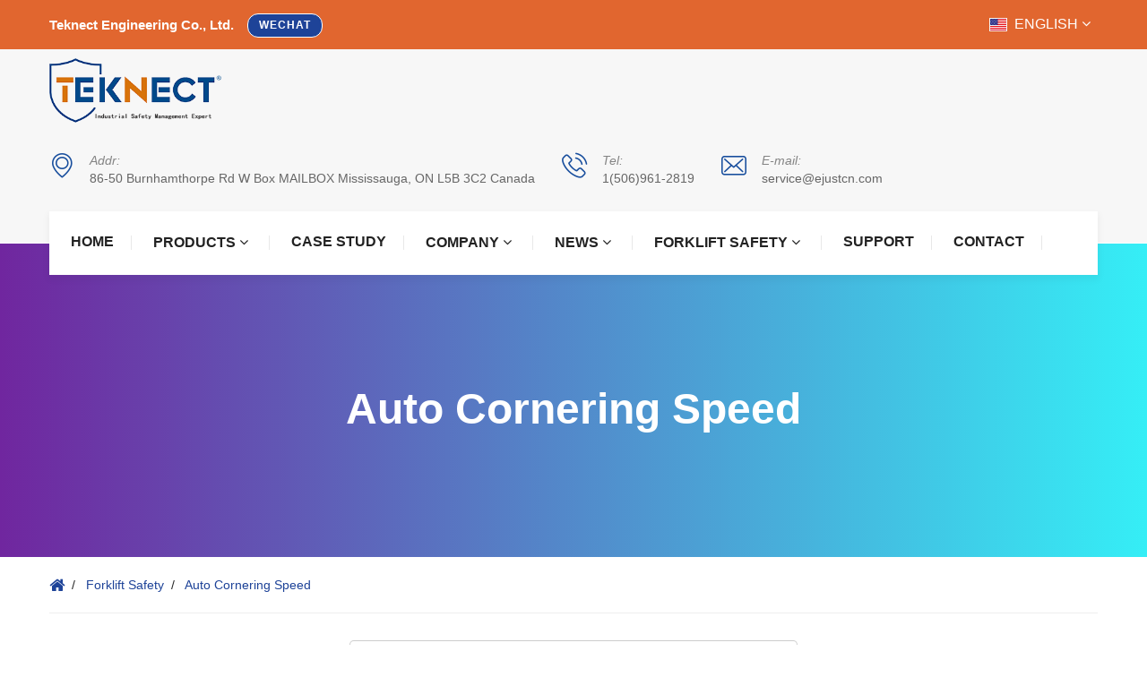

--- FILE ---
content_type: text/html; charset=utf-8
request_url: https://en.ejustcn.com/?p=194
body_size: 6230
content:

<!DOCTYPE HTML>
<html lang="en">

<head>
  <meta charset="utf-8">
  <meta http-equiv="X-UA-Compatible" content="IE=edge">
  <meta http-equiv="cache-control" content="max-age=360000">
  <meta name="author" content="Matthew Wong">
  <meta name="keywords" content="forklift safety, forklift safety devices, forklift safety solutions - Forklift Truck Management System" />
  <meta name="description" content="The company is committed to providing customers with complete forklift management and safety technology solutions: increase safety, reduce cost and be greener." />
  <title>Forklift safety, Forklift safety device - Auto Cornering Speed - Suzhou Teknect Engineering Co., Ltd.</title>
<!-- Google tag (gtag.js) -->
<script async src="https://www.googletagmanager.com/gtag/js?id=AW-11070899173"></script>
<script>
    window.dataLayer = window.dataLayer || [];
    function gtag() { dataLayer.push(arguments); }
    gtag('js', new Date());

    gtag('config', 'AW-11070899173');
</script>

<!-- Event snippet for 复制邮箱 conversion page -->
<script>
    window.addEventListener('load', function (event) {
        document.addEventListener('copy', function (event) {
            var copiedText = window.getSelection().toString().trim();
            if (copiedText === 'service@ejustcn.com') {
                gtag('event', 'conversion', { 'send_to': 'AW-11070899173/t9yqCLDpw-EYEOWHgp8p' });
            }
        });
    });
</script>

<!-- Event snippet for cantact us conversion page -->
<script>
    window.addEventListener('load', function (event) {
        document.querySelectorAll('a[href*="index.php?p=165"]').forEach(function (e) {
            e.addEventListener('click', function () {
                gtag('event', 'conversion', { 'send_to': 'AW-11070899173/Mn00CLPpw-EYEOWHgp8p' });
            });
        });
    });
</script>
  <!-- Stylesheets -->
  <link href="/skins/doccms_model_en/css/bootstrap.css" rel="stylesheet">
  <link href="/skins/doccms_model_en/css/jquery.fancybox.css" rel="stylesheet">
  <link href="/skins/doccms_model_en/images/fancybox/helpers/jquery.fancybox-thumbs.css?v=1.0.7" rel="stylesheet" type="text/css" />


  <link href="/skins/doccms_model_en/css/style.css" rel="stylesheet">
  <link href="/skins/doccms_model_en/css/responsive.css" rel="stylesheet">

  <!--Favicon-->
  <link rel="shortcut icon" href="/favicon.ico" type="image/x-icon">
  <link rel="icon" href="/favicon.ico" type="image/x-icon">
  <!-- Responsive -->
  <meta http-equiv="X-UA-Compatible" content="IE=edge">
  <meta name="viewport" content="width=device-width, initial-scale=1.0, maximum-scale=5.0, user-scalable=1">
  <!--[if lt IE 9]><script src="https://cdnjs.cloudflare.com/ajax/libs/html5shiv/3.7.3/html5shiv.js"></script><![endif]-->
  <!--[if lt IE 9]><script src="js/respond.js"></script><![endif]-->
  <style type="text/css">
    .fancybox-margin {
      margin-right: 8px;
    }

    [class*="translucent_bg_"].image_fixed {
      background-color: transparent;
    }

    .translucent_bg_purple,
    .translucent_bg_purple.image_fixed:before {
      background-color: rgba(78, 76, 160, .5);
    }

    .translucent_bg_dark,
    .translucent_bg_dark.image_fixed:before {
      background: rgba(0, 0, 0, .5);
    }

    .translucent_bg_green,
    .translucent_bg_green.image_fixed:before {
      background-color: rgba(39, 174, 96, .5);
    }

    .translucent_bg_red,
    .translucent_bg_red.image_fixed:before {
      background-color: rgba(231, 76, 60, .5);
    }

    .translucent_bg_orange,
    .translucent_bg_orange.image_fixed:before {
      background-color: rgba(219, 175, 0, .5);
    }

    .translucent_bg_scheme,
    .translucent_bg_scheme.image_fixed:before {
      background-color: rgba(65, 190, 221, .5);
    }

    .bg_gradient {
      background: #70269f;
      background: -webkit-gradient(linear, left top, right top, from(#70269f), to(#35eef6));
      background: -webkit-linear-gradient(left, #70269f, #35eef6);
      background: -moz-linear-gradient(left, #70269f, #35eef6);
      background: -o-linear-gradient(left, #70269f, #35eef6);
      background: -ms-linear-gradient(left, #70269f, #35eef6);
      background: linear-gradient(left, #70269f, #35eef6);
      filter: progid:DXImageTransform.Microsoft.gradient(startColorstr='#70269f', endColorstr='#35eef6', GradientType=1);
    }

    .image_bg {
      background-image: url();
      background-attachment: fixed;
      background-size: cover;
      background-position: center center;

    }

    [class*="translucent_bg"].image_fixed {
      background-color: transparent;
    }

    [class*="translucent_bg"][class*="image_bg"].image_fixed {
      background-attachment: scroll;
    }

    [class*="translucent_bg"].image_fixed:before {
      content: "";
      position: absolute;
      left: 0;
      top: 0;
      width: 100%;
      height: 100%;
      z-index: 0;

    }
  </style>
</head>

<body>
  <!-- Google Tag Manager (noscript) -->
<noscript><iframe src="https://www.googletagmanager.com/ns.html?id=GTM-PDV726V"
height="0" width="0" style="display:none;visibility:hidden"></iframe></noscript>
<!-- End Google Tag Manager (noscript) -->
  <div class="page-wrapper">

    <!-- Preloader -->
    <div class="preloader" style="display: none;"></div>

    <!-- Main Header-->
    <header class="main-header">
      <!--Sticky Header-->
      <div class="sticky-header">
        <div class="container clearfix">
          <!--Logo-->
          <div class="logo"> <a href="index.php" class="img-responsive"><img src="/skins/doccms_model_en/images/logo-small.png" srcset="/skins/doccms_model_en/images/logo-small@2x.png 2x, /skins/doccms_model_en/images/logo-small@3x.png 3x" alt="logo" width="auto" height="auto"></a> </div>

          <!--Right Col-->

          <!-- Main Menu -->
          <nav class="main-menu" style="float:right">
            <div class="navbar-header">
              <!-- Toggle Button -->
              <button type="button" class="navbar-toggle" data-toggle="collapse" data-target=".navbar-collapse"> <span class="icon-bar"></span> <span class="icon-bar"></span> <span class="icon-bar"></span> </button>
            </div>
            <div class="navbar-collapse collapse clearfix">
              <ul class="navigation clearfix">
                <li class="active"><a href="index.php?lang=en">HOME</a></li>
                
<li class="dropdown">  <a href="index.php?p=159"  >Products <span class="icon fa fa-angle-down"></span></a>
  <ul class="dropdown-menu">
    
<li role="presentation" class=""><a href="?p=159" >Intelligent Forklift Management System</a></li>


  
<li role="presentation" class=""><a href="?p=161" >Pedestrian Protection System</a></li>


  
<li role="presentation" class=""><a href="?p=162" >Battery Monitoring System</a></li>


    </ul>
  </li>
<li class=""> <a href="index.php?p=174"  >Case Study</a>
  </li>

<li class="dropdown">  <a href="index.php?p=163"  >Company <span class="icon fa fa-angle-down"></span></a>
  <ul class="dropdown-menu">
    
<li role="presentation" class=""><a href="?p=176" >Our Team</a></li>


  
<li role="presentation" class=""><a href="?p=175" >About Company</a></li>


  
<li role="presentation" class=""><a href="?p=177" >Job</a></li>


  
<li role="presentation" class=""><a href="?p=178" >Company Photos</a></li>


    </ul>
  </li>

<li class="dropdown">  <a href="index.php?p=164"  >News <span class="icon fa fa-angle-down"></span></a>
  <ul class="dropdown-menu">
    
<li role="presentation" class=""><a href="?p=179" >Company News</a></li>


  
<li role="presentation" class=""><a href="?p=180" >Media Coverage</a></li>


  
<li role="presentation" class=""><a href="?p=181" >Industry Dynamics</a></li>


    </ul>
  </li>

<li class="dropdown">  <a href="index.php?p=188"  class="active">Forklift Safety <span class="icon fa fa-angle-down"></span></a>
  <ul class="dropdown-menu">
    
<li role="presentation" class="active"><a href="?p=194" >Auto Cornering Speed</a></li>


  
<li role="presentation" class=""><a href="?p=195" >Hydrogen Monitor for Charging Room</a></li>


  
<li role="presentation" class=""><a href="?p=196" >Impact Video Monitor</a></li>


  
<li role="presentation" class=""><a href="?p=197" >Dynamic Laser Protection System</a></li>


  
<li role="presentation" class=""><a href="?p=198" >Auto Speed Cutter</a></li>


  
<li role="presentation" class=""><a href="?p=203" >AI Forklift Anti-collision</a></li>


    </ul>
  </li>
<li class=""> <a href="index.php?p=170"  >Support</a>
  </li>
<li class=""> <a href="index.php?p=165"  >Contact</a>
  </li>
              </ul>
            </div>
          </nav>
          <!-- Main Menu End-->
        </div>

      </div>
      <!--End Sticky Header-->

      <!--Header Top-->
      <div class="header-top-one">
        <div class="container">
          <div class="flex-box-three">
            <div class="welcome-text flex-box-four">
              <div class="text"><b>Teknect Engineering Co., Ltd.</b></div>
              <div class="link"><a href="" class="theme-btn btn-style-fifteen">WeChat</a></div>
            </div>
            <div class="top-right flex-box-three">

              <ul>
                <li class="language-switcher dropdown"><a class="btn btn-default dropdown-toggle" id="dropdownMenu1" data-toggle="dropdown" aria-haspopup="true" aria-expanded="true" href="#"><img src="/skins/doccms_model_en/images/en.png" width="20px" height="auto" alt="english icon" />&#8194;ENGLISH <span class="icon fa fa-angle-down"></span></a>
                  <ul class="dropdown-menu style-one" aria-labelledby="dropdownMenu1">
                    <li><a href="https://en.ejustcn.com"><img src="/skins/doccms_model_en/images/en.png" width="20px" height="auto" alt="english icon"  /> ENGLISH</a></li>
                    <li><a href="https://www.ejustcn.com"><img src="/skins/doccms_model_en/images/cn.png" width="20px" height="auto" alt="chinese icon"  /> 简体中文</a></li>
                  </ul>
                </li>
              </ul>
            </div>
          </div>
        </div>
      </div>

      <!--Header-Upper-->
      <div class="header-upper">
        <div class="container">
          <div class="flex-box-three">
            <div class="logo-outer">
              <div class="logo"><a href="index.php"><img src="/skins/doccms_model_en/images/logo-en.png" alt="logo" width="60%" height="100%"></a></div>
            </div>
            <div class="flex-box-four">
              <!--Info Box-->
              <div class="info-box-one">
                <div class="icon-box"><span class="icon-signs-1"></span></div>
                <ul>
                  <li><i>Addr:</i></li>
                  <li><strong>86-50 Burnhamthorpe Rd W Box MAILBOX Mississauga, ON L5B 3C2 Canada</strong></li>
                </ul>
              </div>


              <div class="info-box-one">
                <div class="icon-box"><span class="icon-technology"></span></div>
                <ul>
                  <li><i>Tel:</i></li>
                  <li><strong>1(506)961-2819</strong></li>
                </ul>
              </div>

              <div class="info-box-one">
                <div class="icon-box icon-mail"><span class="icon-multimedia"></span></div>
                <ul>
                  <li><i>E-mail:</i></li>
                  <li><strong>service@ejustcn.com</strong></li>
                </ul>
              </div>
            </div>
          </div>
        </div>
      </div>
      <!--End Header Upper-->

      <!--Header Lower-->
      <div class="header-lower">
        <div class="container">
          <div class="menu-bg">
            <div class="nav-outer clearfix">
              <!-- Main Menu -->
              <nav class="main-menu">

                <div class="navbar-collapse collapse clearfix">
                  <ul class="navigation clearfix">
                    <li class="active"><a href="index.php?lang=en">HOME</a></li>
                    
<li class="dropdown">  <a href="index.php?p=159"  >Products <span class="icon fa fa-angle-down"></span></a>
  <ul class="dropdown-menu">
    
<li role="presentation" class=""><a href="?p=159" >Intelligent Forklift Management System</a></li>


  
<li role="presentation" class=""><a href="?p=161" >Pedestrian Protection System</a></li>


  
<li role="presentation" class=""><a href="?p=162" >Battery Monitoring System</a></li>


    </ul>
  </li>
<li class=""> <a href="index.php?p=174"  >Case Study</a>
  </li>

<li class="dropdown">  <a href="index.php?p=163"  >Company <span class="icon fa fa-angle-down"></span></a>
  <ul class="dropdown-menu">
    
<li role="presentation" class=""><a href="?p=176" >Our Team</a></li>


  
<li role="presentation" class=""><a href="?p=175" >About Company</a></li>


  
<li role="presentation" class=""><a href="?p=177" >Job</a></li>


  
<li role="presentation" class=""><a href="?p=178" >Company Photos</a></li>


    </ul>
  </li>

<li class="dropdown">  <a href="index.php?p=164"  >News <span class="icon fa fa-angle-down"></span></a>
  <ul class="dropdown-menu">
    
<li role="presentation" class=""><a href="?p=179" >Company News</a></li>


  
<li role="presentation" class=""><a href="?p=180" >Media Coverage</a></li>


  
<li role="presentation" class=""><a href="?p=181" >Industry Dynamics</a></li>


    </ul>
  </li>

<li class="dropdown">  <a href="index.php?p=188"  class="active">Forklift Safety <span class="icon fa fa-angle-down"></span></a>
  <ul class="dropdown-menu">
    
<li role="presentation" class="active"><a href="?p=194" >Auto Cornering Speed</a></li>


  
<li role="presentation" class=""><a href="?p=195" >Hydrogen Monitor for Charging Room</a></li>


  
<li role="presentation" class=""><a href="?p=196" >Impact Video Monitor</a></li>


  
<li role="presentation" class=""><a href="?p=197" >Dynamic Laser Protection System</a></li>


  
<li role="presentation" class=""><a href="?p=198" >Auto Speed Cutter</a></li>


  
<li role="presentation" class=""><a href="?p=203" >AI Forklift Anti-collision</a></li>


    </ul>
  </li>
<li class=""> <a href="index.php?p=170"  >Support</a>
  </li>
<li class=""> <a href="index.php?p=165"  >Contact</a>
  </li>

                  </ul>
                </div>
              </nav>
              <!-- Main Menu End-->
            </div>
          </div>
        </div>
      </div>
      <!--End Header Lower-->



    </header>
    <!--End Main Header-->
    <!--Page Title-->
          <section class="page-title bg_gradient">
              <div class="container">
          <h1>Auto Cornering Speed</h1>
          <p class="text"></p>
        </div>
        </section>
        <!--End Page Title-->

        <!--Page Info-->
        <section class="page-info">
          <div class="container">
            <div class="flex-box-five">
              <ul class="bread-crumb">
                <a href="/"><span class="fa fa-home fa-lg"></span></a>&nbsp;&nbsp;/&nbsp;&nbsp; <a href="./?p=188">Forklift Safety</a>&nbsp;&nbsp;/&nbsp;&nbsp; <a href="./?p=194">Auto Cornering Speed</a>              </ul>

            </div>

          </div>
        </section>
        <!--End Page Info-->


        
<div class="container">
	<div class="myModal">
		<div class="modal-dialog" role="document">
			<div class="modal-content">
				<div class="modal-header">
					<h5 class="modal-title" id="staticBackdropLabel">Participate in the survey</h5>
					<button type="button" class="close close-btn" data-dismiss="modal" aria-label="Close">
						<span aria-hidden="true">&times;</span>
					</button>
				</div>
				<div class="modal-body">
					<a href="questions/en/report.html"> <img src="questions/en/report.jpg" /></a>
				</div>
				<div class="modal-footer">
					<button type="button" class="btn btn-secondary close-btn" data-dismiss="modal">Close</button>
					<a href="questions/en/report.html"><button type="button" class="btn btn-primary">Agree</button></a>
				</div>
			</div>
		</div>
	</div>
				<div id="newscontent" class="sp-one">
				<div id="newsconttitle">
					<h1 class="text-center">Forklift safety, Forklift safety device</h1>

				</div>


				<br clear="all">
				<div id="newcontent">
					<video controls="controls" style="width:600px;" preload="auto"><source src="/upload/Media/194.mp4" type="video/mp4">你的浏览器不支持 HTML5 video.</video>				</div>
			</div>
	


	<!-- AddThis Button BEGIN -->
	<div class="share-link sp-six">
		<div class="addthis_toolbox addthis_default_style addthis_32x32_style">
			<a class="addthis_button_preferred_1"></a>
			<a class="addthis_button_preferred_2"></a>
			<a class="addthis_button_preferred_3"></a>
			<a class="addthis_button_preferred_4"></a>
			<a class="addthis_button_compact"></a>
			<a class="addthis_counter addthis_bubble_style"></a>
		</div>
	</div>
	<!-- AddThis Button END -->



</div>



        <!--End Map Section-->

        <!--Main Footer-->
        <footer class="main-footer">
          <div class="footer-top sp-two black-bg">
            <div class="container">
              <div class="row">
                <!--footer about one -->
                <div class="footer-about footer-column-border col-lg-5 col-md-6 col-sm-6 col-xs-12">
                  <div class="inner">
                    <div class="footer-logo"><img src="/skins/doccms_model_en/images/logo-en.png" width="30%" height="100%" ></div>
                    <div class="widget-content">
                      <ul class="list-info">
                        <li><span class="fa fa-phone"></span> Tel: 1(506)961-2819</li>
                        <li><span class="fa fa-envelope"></span> E-mail: service@ejustcn.com</li>
                        <li><span class="fa fa-location-arrow"></span> Addr: 86-50 Burnhamthorpe Rd W Box MAILBOX Mississauga, ON L5B 3C2 Canada<br />
<br /></li>
                      </ul>
                    </div>
                    <br />
                   
                  </div>
                </div>
                <!-- end -->

                <!--footer link-->
                <div class="footer-link footer-column-border col-lg-3 col-md-6">
                  <h3 class="footer-title">LINK</h3>
                  <div class="inner">
                    <div class="row">
                      <div class="col-md-12 col-sm-12">
                        <ul>
                          
<li>
<a href="./?p=172&a=view&r=44">
<i class="fa fa-angle-right"></i>TEST PAGE</a>
</li>
                        </ul>
                      </div>

                    </div>
                  </div>
                </div>
                <!-- end -->
                <!--footer newsletter one -->
                <div class="footer-newsletter footer-column-border col-lg-4 col-md-6 col-sm-6 col-xs-12">
                  <h3 class="footer-title">WeChat</h3>
                  <div class="inner text-center">
                    <div class="text">
                      暂无数据！                    </div>

                    <ul class="social-icon-six">
                      <li class="qq">
	<a href="#" title="qq"><i class="fa fa-qq"></i></a> 
</li>
<li class="wechat">
	<a href="#" title="wechat"><i class="fa fa-wechat"></i></a> 
</li>
<li class="weibo">
	<a href="#" title="weibo"><i class="fa fa-weibo"></i></a> 
</li>
<li class="linkedin">
	<a href="#" title="linkedin"><i class="fa fa-linkedin"></i></a> 
</li>                    </ul>
                  </div>
                </div>
                <!-- end -->

              </div>
            </div>
          </div>

          <!--Footer Bottom-->
          <div class="footer-bottom text-center black-bg">
            <div class="container">
              <div class="clearfix">
                <div class="column float-lg-left">
                  <div class="footer-copyright">Copyright &copy; 2023 EJUSTCN.com All Rights Reserved Teknect Engineering Co., Ltd.</div>
                </div>
                <div class="float-lg-right">
                  <ul class="footer-menu">

                  </ul>
                </div>
              </div>
            </div>
          </div>
        </footer>
        <!--Main Footer-->

  </div>
  <!--End pagewrapper-->

  <!--Scroll to top-->
  <div class="scroll-to-top scroll-to-target" data-target="html"><span class="icon fa fa-arrow-up"></span></div>
  <script src="/skins/doccms_model_en/js/jquery.js"></script>

  <!--Revolution Slider-->
  

  <script src="/skins/doccms_model_en/js/main-slider-script.js"></script>
  <!--Revolution Slider-->

  <script src="/skins/doccms_model_en/js/tether.min.js"></script>
  <script src="/skins/doccms_model_en/js/bootstrap.min.js"></script>
  <script src="/skins/doccms_model_en/js/jquery.fancybox.pack.js"></script>
  <script src="/skins/doccms_model_en/images/fancybox/helpers/jquery.fancybox-thumbs.js?v=1.0.7"></script>
  <script src="/skins/doccms_model_en/js/owl.js"></script>
  <script src="/skins/doccms_model_en/js/isotope.js"></script>
  <script src="/skins/doccms_model_en/js/appear.js"></script>
  <script src="/skins/doccms_model_en/js/wow.js"></script>
  <script src="/skins/doccms_model_en/js/mixitup.js"></script>

  <script src="/skins/doccms_model_en/js/script.js"></script>

  <script type="text/javascript" src="http://s7.addthis.com/js/300/addthis_widget.js"></script>
  <script>
    $('.close-btn').click(function() {
      $('.myModal').hide('fast')
    })
  </script>
</body>

</html>

--- FILE ---
content_type: text/css
request_url: https://en.ejustcn.com/skins/doccms_model_en/css/style.css
body_size: 26873
content:
@import url('font-awesome.css');@import url('icomoon.css');@import url('animate.css');@import url('owl.css');@import url('jquery.fancybox.css');@import url('imagehover-extended.css');*{margin:0px;padding:0px;border:none;outline:none;}body{font-size:15px;color:#777777;line-height:1.8em;font-weight:400;background:#ffffff;background-size:cover;background-repeat:no-repeat;background-position:center top;-webkit-font-smoothing:antialiased;font-family:'Hind',sans-serif;}a{text-decoration:none;cursor:pointer;color:#1e4398;}.no-padding{padding:0px !important;}a:hover,a:focus,a:visited{text-decoration:none;outline:none;}h1,h2,h3,h4,h5,h6{position:relative;font-weight:normal;margin:0px;background:none;line-height:1.6em;font-family:'Poppins',sans-serif;}input,button,select,textarea{}p{position:relative;line-height:1.8em;}::-webkit-scrollbar{width:8px;}::-webkit-scrollbar-track{-webkit-box-shadow:inset 0 0 6px #292121;background:#292121;}::-webkit-scrollbar-thumb{background:rgba(255,255,255,0.75);-webkit-box-shadow:inset 0 0 6px rgba(255,255,255,0.75);}::-webkit-scrollbar-thumb:window-inactive{background:rgba(255,255,255,0.75);}.border-bottom{border-bottom:1px solid #f4f4f4;}.strike-through{text-decoration:line-through;}.container{position:static;max-width:1200px;padding:0px 15px;margin:0 auto;}.page-wrapper{position:relative;margin:0 auto;width:100%;min-width:300px;}ul,li{list-style:none;padding:0px;margin:0px;}@media (min-width:1200px){.container,.container-fluid{padding:0;}}.flex-box{display:flex;justify-content:center;flex-direction:row;flex-wrap:wrap;}.flex-box-two{display:flex;justify-content:space-between;flex-direction:row;flex-wrap:wrap;}.flex-box-three{display:flex;justify-content:space-between;flex-direction:row;flex-wrap:wrap;align-items:center;}.flex-box-four{display:flex;justify-content:center;flex-direction:row;flex-wrap:wrap;align-items:center;}.flex-box-five{display:flex;justify-content:space-between;flex-direction:row;flex-wrap:wrap;align-items:center;}.theme-btn{display:inline-block;transition:all 0.3s ease;-moz-transition:all 0.3s ease;-webkit-transition:all 0.3s ease;-ms-transition:all 0.3s ease;-o-transition:all 0.3s ease;}.grey-bg{background-color:#f7f7f7 !important;}.grey-deep-bg{background-color:#f2f2f2 !important;}.black-bg{background-color:#222 !important;}.theme-bg{background-color:#294d9d !important;}.sp-one{padding:80px 0;}.sp-two{padding:80px 0 50px;}.sp-three{padding:80px 0 30px;}.sp-four{padding:80px 0 0px;}.sp-five{padding:0px 0 80px;}.sp-six{padding:0px 0 50px;}.sp-seven{padding:50px 0;}.projects-block-one.mix{display:none;}.theme_color{color:#1e4398;}img{display:inline-block;max-width:100%;}.preloader{position:fixed;left:0px;top:0px;width:100%;height:100%;z-index:999999;background-color:#ffffff;background-position:center center;background-repeat:no-repeat;background-image:url(../images/icons/preloader.gif);}.scroll-to-top{position:fixed;bottom:15px;right:15px;width:48px;height:48px;color:#ffffff;font-size:13px;text-transform:uppercase;line-height:48px;text-align:center;z-index:99999;cursor:pointer;border-radius:3px;background:#1c1c1c;display:none;-webkit-transition:all 300ms ease;-ms-transition:all 300ms ease;-o-transition:all 300ms ease;-moz-transition:all 300ms ease;transition:all 300ms ease;}.scroll-to-top:hover{color:#ffffff;background:#1e4398;}.btn-style-one{position:relative;padding:11px 40px;line-height:24px;color:#ffffff;text-align:center;display:inline-block;font-size:14px;font-weight:700;background:#1e4398;letter-spacing:1px;text-transform:uppercase;border:2px solid #1e4398;font-family:'Poppins',sans-serif;}.btn-style-one:hover{color:#ffffff;background:#101010;border-color:#101010;}.btn-style-two{position:relative;padding:11px 40px;border-radius:25px;line-height:24px;color:#ffffff;text-align:center;display:inline-block;font-size:14px;font-weight:700;background:#1e4398;letter-spacing:1px;text-transform:uppercase;border:2px solid #1e4398;font-family:'Poppins',sans-serif;}.btn-style-two:hover{color:#ffffff;background:#101010;border-color:#101010;}.btn-style-three{position:relative;padding:11px 40px;line-height:24px;color:#1e4398;text-align:center;display:inline-block;font-size:14px;font-weight:700;background:none;letter-spacing:1px;text-transform:uppercase;border:2px solid #1e4398;font-family:'Poppins',sans-serif;}.btn-style-three:hover{color:#ffffff;border-color:#1e4398;background-color:#1e4398;}.btn-style-four{position:relative;padding:11px 40px;line-height:24px;border-radius:25px;color:#1e4398;text-align:center;display:inline-block;font-size:14px;font-weight:700;background:none;letter-spacing:1px;text-transform:uppercase;border:2px solid #1e4398;font-family:'Poppins',sans-serif;}.btn-style-four:hover{color:#ffffff;border-color:#1e4398;background-color:#1e4398;}.btn-style-five{position:relative;padding:11px 40px;line-height:24px;color:#1e4398;text-align:center;display:inline-block;font-size:14px;font-weight:700;background:#ffffff;letter-spacing:1px;text-transform:uppercase;border:2px solid #ffffff;font-family:'Poppins',sans-serif;}.btn-style-five:hover{color:#ffffff;background:#1e4398;border-color:#1e4398;}.btn-style-six{position:relative;padding:11px 40px;line-height:24px;color:#1e4398;text-align:center;border-radius:25px;display:inline-block;font-size:14px;font-weight:700;background:#fff;letter-spacing:1px;text-transform:uppercase;border:2px solid #ffffff;font-family:'Poppins',sans-serif;}.btn-style-six:hover{color:#ffffff;background:#1e4398;border-color:#1e4398;}.btn-style-seven{position:relative;padding:11px 40px;line-height:24px;color:#fff;text-align:center;display:inline-block;font-size:14px;font-weight:700;background:none;letter-spacing:1px;text-transform:uppercase;border:2px solid #fff;font-family:'Poppins',sans-serif;}.btn-style-seven:hover{color:#ffffff;border-color:#1e4398;background-color:#1e4398;}.btn-style-eight{position:relative;padding:11px 40px;line-height:24px;border-radius:25px;color:#fff;text-align:center;display:inline-block;font-size:14px;font-weight:700;background:none;letter-spacing:1px;text-transform:uppercase;border:2px solid #fff;font-family:'Poppins',sans-serif;}.btn-style-eight:hover{color:#ffffff;border-color:#1e4398;background-color:#1e4398;}.btn-style-nine{position:relative;padding:11px 40px;line-height:24px;color:#1e4398;text-align:center;display:inline-block;font-size:14px;font-weight:700;background:#f7f7f7;letter-spacing:1px;text-transform:uppercase;border:2px solid #f7f7f7;font-family:'Poppins',sans-serif;}.btn-style-nine:hover{color:#ffffff;background:#1e4398;border-color:#1e4398;}.btn-style-ten{position:relative;padding:11px 40px;line-height:24px;color:#1e4398;text-align:center;border-radius:25px;display:inline-block;font-size:14px;font-weight:700;background:#f7f7f7;letter-spacing:1px;text-transform:uppercase;border:2px solid #f7f7f7;font-family:'Poppins',sans-serif;}.btn-style-ten:hover{color:#ffffff;background:#1e4398;border-color:#1e4398;}.btn-style-eleven{position:relative;padding:11px 40px;line-height:24px;color:#fff;text-align:center;display:inline-block;font-size:14px;font-weight:700;background:none;letter-spacing:1px;text-transform:uppercase;border:2px solid rgba(255,255,255,0.5);font-family:'Poppins',sans-serif;}.btn-style-eleven:hover{color:#ffffff;border-color:#1e4398;background-color:#1e4398;}.btn-style-twelve{position:relative;padding:11px 40px;line-height:24px;border-radius:25px;color:#fff;text-align:center;display:inline-block;font-size:14px;font-weight:700;background:none;letter-spacing:1px;text-transform:uppercase;border:2px solid rgba(255,255,255,0.5);font-family:'Poppins',sans-serif;}.btn-style-twelve:hover{color:#ffffff;border-color:#1e4398;background-color:#1e4398;}.btn-style-thirteen{position:relative;padding:11px 40px;line-height:24px;color:#222;text-align:center;display:inline-block;font-size:14px;font-weight:700;background:none;letter-spacing:1px;text-transform:uppercase;border:1px solid #e8e8e8;font-family:'Poppins',sans-serif;}.btn-style-thirteen:hover{color:#ffffff;border-color:#e4007d;background-color:#e4007d;}.btn-style-fourteen{position:relative;padding:11px 40px;line-height:24px;border-radius:25px;color:#222;text-align:center;display:inline-block;font-size:14px;font-weight:700;background:none;letter-spacing:1px;text-transform:uppercase;border:1px solid #e8e8e8;font-family:'Poppins',sans-serif;}.btn-style-fourteen:hover{color:#ffffff;border-color:#e4007d;background-color:#e4007d;}.btn-style-fifteen{position:relative;padding:0px 12px;line-height:25px;color:#ffffff;text-align:center;display:inline-block;font-size:12px;font-weight:600;background:#1e4398;border-radius:12px;letter-spacing:1px;text-transform:uppercase;border:1px solid #fff;font-family:'Poppins',sans-serif;}.btn-style-fifteen:hover{color:#fff;background:transparent;border-color:#fff;}.social-icon-one{position:relative;}.social-icon-one li{position:relative;margin-left:20px;display:inline-block;}.social-icon-one li a{position:relative;color:#dedede;font-size:16px;-webkit-transition:all 300ms ease;-ms-transition:all 300ms ease;-o-transition:all 300ms ease;-moz-transition:all 300ms ease;transition:all 300ms ease;}.social-icon-one li a:hover{color:#ffffff;}.social-icon-two{position:relative;}.social-icon-two li{position:relative;margin:0px 7px;display:inline-block;}.social-icon-two li a{position:relative;width:40px;height:40px;color:#ffffff;font-size:16px;line-height:38px;text-align:center;border-radius:50%;display:inline-block;background:none;border:1px solid #ffffff;-webkit-transition:all 300ms ease;-ms-transition:all 300ms ease;-o-transition:all 300ms ease;-moz-transition:all 300ms ease;transition:all 300ms ease;}.social-icon-two li a:hover{color:#1e4398;border-color:#ffffff;background-color:#ffffff;}.social-icon-three{position:relative;}.social-icon-three li{position:relative;margin-right:10px;display:inline-block;}.social-icon-three li a{position:relative;width:38px;height:38px;color:#848484;font-size:16px;line-height:38px;text-align:center;border-radius:50%;display:inline-block;background:#f4f4f4;-webkit-transition:all 300ms ease;-ms-transition:all 300ms ease;-o-transition:all 300ms ease;-moz-transition:all 300ms ease;transition:all 300ms ease;}.social-icon-three li a:hover{color:#ffffff;background-color:#1e4398;}.social-icon-four{position:relative;}.social-icon-four li{position:relative;margin-right:10px;display:inline-block;}.social-icon-four li a{position:relative;color:#9a9a9a;font-size:16px;-webkit-transition:all 300ms ease;-ms-transition:all 300ms ease;-o-transition:all 300ms ease;-moz-transition:all 300ms ease;transition:all 300ms ease;}.social-icon-four li a:hover{color:#1e4398;}.social-icon-five{position:relative;}.social-icon-five li{position:relative;margin-right:10px;display:inline-block;}.social-icon-five li a{position:relative;color:#fff;font-size:16px;-webkit-transition:all 300ms ease;-ms-transition:all 300ms ease;-o-transition:all 300ms ease;-moz-transition:all 300ms ease;transition:all 300ms ease;}.social-icon-five li a:hover{color:#1e4398;}.social-icon-six{position:relative;}.social-icon-six li{position:relative;margin:0px 7px;display:inline-block;}.social-icon-six li:first-child{margin-left:0px;}.social-icon-six li a{position:relative;width:45px;height:45px;color:#848484;font-size:14px;line-height:41px;text-align:center;border-radius:50%;display:inline-block;background:none;border:2px solid #2c2c2c;-webkit-transition:all 300ms ease;-ms-transition:all 300ms ease;-o-transition:all 300ms ease;-moz-transition:all 300ms ease;transition:all 300ms ease;}.social-icon-six li a:hover{color:#fff;border-color:#1e4398;background-color:#1e4398;}.social-icon-seven{position:relative;margin:21px 0;}.social-icon-seven li{display:inline-block;width:36px;height:36px;line-height:36px;font-size:18px;-webkit-border-radius:50%;-moz-border-radius:50%;border-radius:50%;margin:0 2px;text-align:center}.social-icon-seven li a{transition:.3s ease;text-align:center;color:#f5f5f5;text-transform:uppercase;}.social-icon-seven li a:hover{color:#e4007d;}.social-icon-seven li.qq:hover,.social-icon-seven li.wechat:hover,.social-icon-seven li.weibo:hover,.social-icon-seven li.linkedin:hover{background:#fff;border:1px solid #e4007d;}.social-icon-seven li.qq{background:#39599f;border-color:#39599f;}.social-icon-seven li.wechat{background:#396;border-color:#396;}.social-icon-seven li.weibo{background:#eb5b4c;border-color:#eb5b4c;}.social-icon-seven li.linkedin{background:#40bff5;border-color:#40bff5;}.circle{-webkit-border-radius:50%;-moz-border-radius:50%;border-radius:50%;}.form-group .ui-selectmenu-button.ui-button{width:100%;font-size:14px;font-style:normal;height:50px;padding:7px 20px;line-height:30px;color:#333333;border-radius:0px;border:1px solid #e5e5e5;background:#ffffff;}.form-group .ui-button .ui-icon{background:none;position:relative;top:3px;text-indent:0px;color:#333333;}.form-group .ui-button .ui-icon:before{font-family:'FontAwesome';content:"\f107";position:absolute;right:0px;top:2px !important;top:13px;width:10px;height:20px;display:block;color:#333333;line-height:20px;font-size:16px;font-weight:normal;text-align:center;z-index:5;}.ui-widget.ui-widget-content{border:1px solid #e0e0e0;font-family:'Poppins',sans-serif;}.ui-menu .ui-menu-item{font-size:14px;border-bottom:1px solid #e0e0e0;}.ui-menu .ui-menu-item:last-child{border:none;}.ui-state-active,.ui-widget-content .ui-state-active{background-color:#1e4398;}.ui-menu .ui-menu-item-wrapper{position:relative;display:block;padding:8px 20px;font-size:14px;line-height:24px;}.ui-menu-item:hover{background-color:#17519d;}.owl-dots-none .owl-dots{display:none;}.owl-dot-style-one .owl-dots{position:relative;text-align:center;}.owl-dot-style-one .owl-dots .owl-dot{position:relative;display:inline-block;margin:0px 5px;}.owl-dot-style-one .owl-dots .owl-dot span{position:relative;display:block;width:10px;height:10px;border-radius:50%;border:1px solid #1e4398;transition:all 0.3s ease;-moz-transition:all 0.3s ease;-webkit-transition:all 0.3s ease;-ms-transition:all 0.3s ease;-o-transition:all 0.3s ease;}.owl-dot-style-one .owl-dots .owl-dot.active span,.owl-dot-style-one .owl-dots .owl-dot:hover span{background:#1e4398;border-color:#1e4398;}.owl-dot-style-two .owl-dots{position:relative;text-align:center;line-height:15px;}.owl-dot-style-two .owl-dots .owl-dot{position:relative;display:inline-block;margin:0px 5px;}.owl-dot-style-two .owl-dots .owl-dot span{position:relative;display:block;width:15px;height:15px;border-radius:50%;border:2px solid #e8e8e8;transition:all 0.3s ease;-moz-transition:all 0.3s ease;-webkit-transition:all 0.3s ease;-ms-transition:all 0.3s ease;-o-transition:all 0.3s ease;}.owl-dot-style-two .owl-dots .owl-dot span:before{position:absolute;content:'';background:#e8e8e8;width:5px;height:5px;border-radius:50%;left:3px;top:3px;}.owl-dot-style-two .owl-dots .owl-dot.active span,.owl-dot-style-two .owl-dots .owl-dot:hover span{background:#1e4398;border-color:#1e4398;}.owl-nav-none .owl-nav{display:none;}.owl-nav-style-one .owl-nav{margin:0px;padding:0px;text-align:center;}.owl-nav-style-one .owl-nav .owl-next,.owl-nav-style-one .owl-nav .owl-prev{position:relative;width:50px;height:50px;margin:0 8px;display:inline-block;line-height:46px;border:1px solid #f0f0f0;text-align:center;font-size:24px;color:#949494;border-radius:50%;transition:all 300ms ease;-webkit-transition:all 300ms ease;-ms-transition:all 300ms ease;-o-transition:all 300ms ease;}.owl-nav-style-one .carousel-outer:hover .owl-nav .owl-next,.owl-nav-style-one .carousel-outer:hover .owl-nav .owl-prev{opacity:1;visibility:visible;}.owl-nav-style-one .owl-nav .owl-prev{left:0px;}.owl-nav-style-one .owl-nav .owl-next{right:0px;}.owl-nav-style-one .owl-nav .owl-next:hover,.owl-nav-style-one .owl-nav .owl-prev:hover{color:#1e4398;border-color:#1e4398;}.owl-nav-style-two .owl-nav{padding:0px;text-align:center;bottom:100%;top:inherit;position:absolute;left:inherit;right:0;}.owl-nav-style-two .owl-nav .owl-next,.owl-nav-style-two .owl-nav .owl-prev{position:relative;width:50px;height:50px;margin:0 8px 30px;display:inline-block;line-height:46px;border:1px solid #f0f0f0;text-align:center;font-size:24px;color:#949494;border-radius:50%;transition:all 300ms ease;-webkit-transition:all 300ms ease;-ms-transition:all 300ms ease;-o-transition:all 300ms ease;}.owl-nav-style-two .carousel-outer:hover .owl-nav .owl-next,.owl-nav-style-two .carousel-outer:hover .owl-nav .owl-prev{opacity:1;visibility:visible;}.owl-nav-style-two .owl-nav .owl-prev{left:0px;}.owl-nav-style-two .owl-nav .owl-next{right:0px;}.owl-nav-style-two .owl-nav .owl-next:hover,.owl-nav-style-two .owl-nav .owl-prev:hover{color:#1e4398;border-color:#1e4398;}.sec-title{position:relative;margin-bottom:50px;}.sec-title.small{margin-bottom:40px;}.sec-title h2{font-size:30px;color:#222222;font-weight:400;line-height:1.1em;}.sec-title h5{font-size:14px;color:#e4007d;font-weight:500;text-transform:uppercase;padding-bottom:10px;}.sec-title.light h2{color:#ffffff;}.sec-title.centered{text-align:center;}.sec-title.small h2{font-size:24px;}.sec-title.with-sep{position:relative;}.sec-title.with-sep:after{content:"";position:absolute;top:48px;left:0;width:50px;height:2px;background:#1e4398;}.video-image-box .image{position:relative;}.video-image-box img{display:block;width:100%;}.video-image-box .image .overlay-link{position:absolute;left:0px;top:0px;width:100%;display:flex;height:100%;font-size:50px;align-items:center;justify-content:center;color:#1e4398;text-align:center;background:rgba(0,0,0,0.50);transition:all 500ms ease;-moz-transition:all 500ms ease;-webkit-transition:all 500ms ease;-ms-transition:all 500ms ease;-o-transition:all 500ms ease;}.video-image-box .image .overlay-link:hover{background:rgba(0,0,0,0.30);}.video-image-box .image .overlay-link .icon{position:absolute;left:50%;top:50%;margin-top:-30px;margin-left:-30px;width:60px;background:#fff;height:60px;border-radius:50%;line-height:60px;font-size:29px;color:#1e4398;padding-left:5px;}.fancybox-next span,.fancybox-prev span{background-image:none !important;width:44px !important;height:44px !important;line-height:44px !important;text-align:center;}.fancybox-next span:before,.fancybox-prev span:before{content:'';position:absolute;font-family:'FontAwesome';left:0px;top:0px;font-size:12px;width:44px !important;height:44px !important;line-height:44px !important;background-color:rgba(28,28,28,0.40) !important;color:#ffffff;visibility:visible;transition:all 300ms ease;-webkit-transition:all 300ms ease;-ms-transition:all 300ms ease;-o-transition:all 300ms ease;-moz-transition:all 300ms ease;}.fancybox-next span:before{content:'\f178';}.fancybox-prev span:before{content:'\f177';}.fancybox-next:hover span:before,.fancybox-prev:hover span:before{background-color:#ffffff !important;color:#000000;}.fancybox-type-image .fancybox-close{right:0px;top:0px;width:45px;height:45px;background:url(../images/icons/icon-cross.png) center center no-repeat;background-color:rgba(17,17,17,0.50) !important;}.fancybox-type-image .fancybox-close:hover{background-color:#000000 !important;}.fancybox-type-image .fancybox-skin{padding:0px !important;}.list-style-one{position:relative;}.list-style-one li{position:relative;color:#848484;font-size:16px;font-weight:300;padding-left:28px;margin-bottom:10px;}.list-style-one li:before{position:absolute;content:'\f046';left:0px;top:0px;font-size:16px;color:#1e4398;font-family:'FontAwesome';}.list-style-two{position:relative;margin-bottom:30px;}.list-style-two li{position:relative;color:#848484;font-size:16px;font-weight:300;padding-left:20px;margin-bottom:6px;}.list-style-two li:before{position:absolute;content:'';left:0px;top:10px;height:5px;width:5px;background:#1e4398;font-family:'FontAwesome';transform:rotate(-45deg);}.list-style-three{position:relative;margin-bottom:30px;}.list-style-three li{position:relative;color:#848484;font-size:16px;font-weight:300;padding-left:20px;margin-bottom:6px;}.list-style-three li:before{position:absolute;content:'';left:0px;top:10px;width:7px;height:7px;border-radius:50%;background-color:#1e4398;font-family:'FontAwesome';}.list-style-three li:nth-child(2):before{background-color:#fd5075;}.list-style-three li:nth-child(3):before{background-color:#11e6a2;}.parallax-one{position:relative;background-repeat:no-repeat;background-position:center center;background-size:cover;}.parallax-one:before{position:absolute;content:'';background:rgba(30,67,152,0.5);width:100%;height:100%;left:0;top:0;}.filter-tabs{display:flex;margin:0;margin-bottom:40px;justify-content:center;}.filter-tabs li{padding:0;margin:0px 7px 10px;}.filter-tabs li.active{}.filter-tabs li span{color:#464646;font-size:16px;font-weight:400;line-height:26px;padding:8px 25px;border:1px solid #f2f2f2;border-radius:22px;font-family:'Poppins',sans-serif;display:block;cursor:pointer;transition:.5s ease;}.filter-tabs li:last-child span{border-right:0px;}.filter-tabs.style-2 li span{color:#fff;}.filter-tabs li:hover span,.filter-tabs li.active span{color:#ffffff;background:#1e4398;border-color:#1e4398;transition:.5s ease;}.filter-tabs li span i{font-size:14px;margin-right:5px;}.main-header{position:relative;left:0px;top:0px;z-index:999;width:100%;transition:all 500ms ease;-moz-transition:all 500ms ease;-webkit-transition:all 500ms ease;-ms-transition:all 500ms ease;-o-transition:all 500ms ease;}.sticky-header{position:fixed;opacity:0;display:none;left:0px;top:0px;width:100%;padding:0px 0px;background:#ffffff;z-index:0;border-bottom:1px solid #e0e0e0;transition:all 500ms ease;-moz-transition:all 500ms ease;-webkit-transition:all 500ms ease;-ms-transition:all 500ms ease;-o-transition:all 500ms ease;}.sticky-header .logo{float:left;}.fixed-header .sticky-header{z-index:999;opacity:0.95;display:block;}.main-header .header-upper{position:relative;background:#f7f7f7;padding-top:0px;padding-bottom:42px;z-index:5;transition:all 500ms ease;-moz-transition:all 500ms ease;-webkit-transition:all 500ms ease;-ms-transition:all 500ms ease;-o-transition:all 500ms ease;}.logo img{position:relative;display:inline-block;max-width:100%;margin:10px 0;margin-right:20px;}.main-header .header-upper .upper-right{position:relative;padding-top:35px;}.info-box-one{position:relative;min-height:56px;margin-right:30px;font-size:13px;color:#777777;padding:20px 0px 20px 45px;}.info-box-one .icon-box{position:absolute;left:0px;color:#184e9d;font-size:28px;text-align:left;line-height:1.2em;-moz-transition:all 300ms ease;-webkit-transition:all 300ms ease;-ms-transition:all 300ms ease;-o-transition:all 300ms ease;transition:all 300ms ease;}.info-box-one li{position:relative;line-height:20px;color:#848484;font-size:14px;font-weight:300;}.info-box-one strong{font-weight:500;color:#666;font-size:14px;font-family:'Poppins',sans-serif;}.main-header .header-lower{position:relative;top:0px;width:100%;z-index:5;margin-bottom:-35px;margin-top:-35px;}.main-header .header-lower .menu-bg{background:#fff;box-shadow:0px 4px 7px 2px rgba(0,0,0,0.04);}.main-header .nav-outer{position:relative;display:flex;flex-wrap:wrap;flex-direction:row;}.main-header .nav-outer .socail-icon-area{position:absolute;right:15px;}.main-menu{position:relative;}.main-menu .navbar-collapse{padding:0px;}.main-menu .navigation{position:relative;margin:0px;}.main-menu .navigation>li{position:relative;float:left;margin-right:0px;}.main-header .sticky-header .main-menu .navigation>li{margin:0px;border:0px;}.main-menu .navigation>li>a{position:relative;display:block;font-size:16px;color:#222;line-height:30px;font-weight:600;opacity:1;text-transform:uppercase;padding:19px 20px 21px 24px;transition:all 500ms ease;-moz-transition:all 500ms ease;-webkit-transition:all 500ms ease;-ms-transition:all 500ms ease;-o-transition:all 500ms ease;font-family:'Poppins',sans-serif;}.main-menu .navigation>li>a:after{position:absolute;content:'';left:50%;margin-left:-5px;bottom:17px;width:0%;height:2px;background-color:#e4007d;transition:all 500ms ease;-moz-transition:all 500ms ease;-webkit-transition:all 500ms ease;-ms-transition:all 500ms ease;-o-transition:all 500ms ease;}.main-menu .navigation>li.current>a:after{width:10px;}.main-menu .navigation>li>a:before{position:absolute;content:'';right:0;top:27px;width:1px;height:16px;background-color:#e8e8e8;transition:all 500ms ease;-moz-transition:all 500ms ease;-webkit-transition:all 500ms ease;-ms-transition:all 500ms ease;-o-transition:all 500ms ease;}.main-menu .navigation>li.dropdown a{padding-right:24px;}.main-menu .navigation>li:last-child>a{background:none;}.main-header .sticky-header .main-menu .navigation>li>a{color:#181818;padding:24px 15px !important;line-height:30px;font-size:14px;font-weight:600;min-height:0px;background:none;border:0px;}.main-header .sticky-header .main-menu .navigation>li>a:after{display:none;}.main-header .main-menu .navigation>li.dropdown>a:before{}.sticky-header .main-menu .navigation>li>a:before{display:none;}.main-menu .navigation>li:hover>a,.main-menu .navigation>li.current>a,.main-menu .navigation>li.current-menu-item>a{opacity:1;border-color:#e4007d;color:#e4007d;}.main-header .sticky-header .main-menu .navigation>li:hover>a,.main-header .sticky-header .main-menu .navigation>li.current>a,.main-header .sticky-header .main-menu .navigation>li.current-menu-item>a{background:#1e4398;color:#ffffff !important;opacity:1;}.main-menu .navigation>li:hover>a:after{opacity:1;}.main-menu .navigation>li>ul{position:absolute;left:0px;top:100%;width:250px;padding:0px;z-index:100;display:none;background:#ffffff;border-bottom:2px solid #1e4398;transition:all 500ms ease;-moz-transition:all 500ms ease;-webkit-transition:all 500ms ease;-ms-transition:all 500ms ease;-o-transition:all 500ms ease;-webkit-box-shadow:2px 2px 5px 1px rgba(0,0,0,0.05),-2px 0px 5px 1px rgba(0,0,0,0.05);-ms-box-shadow:2px 2px 5px 1px rgba(0,0,0,0.05),-2px 0px 5px 1px rgba(0,0,0,0.05);-o-box-shadow:2px 2px 5px 1px rgba(0,0,0,0.05),-2px 0px 5px 1px rgba(0,0,0,0.05);-moz-box-shadow:2px 2px 5px 1px rgba(0,0,0,0.05),-2px 0px 5px 1px rgba(0,0,0,0.05);box-shadow:2px 2px 5px 1px rgba(0,0,0,0.05),-2px 0px 5px 1px rgba(0,0,0,0.05);}.main-menu .navigation>li>ul.from-right{left:auto;right:0px;}.main-menu .navigation>li>ul>li{position:relative;width:100%;border-bottom:1px solid #f4f4f4;}.main-menu .navigation>li>ul>li:last-child{border-bottom:none;}.main-menu .navigation>li>ul>li>a{position:relative;display:block;padding:14px 20px;line-height:24px;font-weight:400;font-size:14px;color:#252525;font-family:'Poppins',sans-serif;text-transform:capitalize;transition:all 500ms ease;-moz-transition:all 500ms ease;-webkit-transition:all 500ms ease;-ms-transition:all 500ms ease;-o-transition:all 500ms ease;}.main-menu .navigation>li>ul>li>a:before{position:absolute;content:'\f105';font-size:15px;right:20px;color:#fff;font-family:FontAwesome;transition:all 500ms ease;-moz-transition:all 500ms ease;-webkit-transition:all 500ms ease;-ms-transition:all 500ms ease;-o-transition:all 500ms ease;}.main-menu .navigation>li>ul>li:hover>a{color:#ffffff;background-color:#1e4398;}.main-menu .navigation>li>ul>li:hover>a:before{border-color:#ffffff;}.main-menu .navigation>li>ul>li>ul{position:absolute;left:100%;top:0px;width:250px;padding:0px;z-index:100;display:none;background:#1c1c1c;border-top:2px solid #1e4398;-webkit-box-shadow:2px 2px 5px 1px rgba(0,0,0,0.05),-2px 0px 5px 1px rgba(0,0,0,0.05);-ms-box-shadow:2px 2px 5px 1px rgba(0,0,0,0.05),-2px 0px 5px 1px rgba(0,0,0,0.05);-o-box-shadow:2px 2px 5px 1px rgba(0,0,0,0.05),-2px 0px 5px 1px rgba(0,0,0,0.05);-moz-box-shadow:2px 2px 5px 1px rgba(0,0,0,0.05),-2px 0px 5px 1px rgba(0,0,0,0.05);box-shadow:2px 2px 5px 1px rgba(0,0,0,0.05),-2px 0px 5px 1px rgba(0,0,0,0.05);}.main-menu .navigation>li>ul>li>ul>li{position:relative;width:100%;border-bottom:1px solid rgba(255,255,255,0.1);}.main-menu .navigation>li>ul>li>ul>li:last-child{border-bottom:none;}.main-menu .navigation>li>ul>li>ul>li>a{position:relative;display:block;padding:14px 20px;line-height:24px;font-weight:400;font-size:15px;color:#ffffff;text-align:left;text-transform:capitalize;transition:all 500ms ease;-moz-transition:all 500ms ease;-webkit-transition:all 500ms ease;-ms-transition:all 500ms ease;-o-transition:all 500ms ease;}.main-menu .navigation>li>ul>li>ul>li>a:before{content:'';position:absolute;left:0px;top:50%;height:16px;margin-top:-8px;border-left:2px solid #1e4398;}.main-menu .navigation>li>ul>li>ul>li>a:hover{color:#ffffff;background-color:#1e4398;}.main-menu .navigation>li>ul>li>ul>li:hover>a:before{border-color:#ffffff;}.main-menu .navigation>li.dropdown:hover>ul{visibility:visible;opacity:1;top:100%;}.main-menu .navigation li>ul>li.dropdown:hover>ul{visibility:visible;opacity:1;left:100%;transition:all 500ms ease;-moz-transition:all 500ms ease;-webkit-transition:all 500ms ease;-ms-transition:all 500ms ease;-o-transition:all 500ms ease;}.main-menu .navbar-collapse>ul li.dropdown .dropdown-btn{position:absolute;right:5px;top:0;width:50px;height:42px;border-left:1px solid #6f6f6f;text-align:center;font-size:16px;line-height:44px;color:#ffffff;cursor:pointer;z-index:5;display:none;}.main-header .outer-box{position:relative;display:flex;}.header-top-one{position:relative;background-color:#e1662f;padding:13px 0;}.welcome-text .text{color:#fff;margin-right:15px;}.topbar-menu{position:relative;}.topbar-menu li{display:inline-block;border-right:1px solid #ffffff1a;padding-right:12px;margin-right:8px;}.topbar-menu li a{color:#fff;}.language-switcher .dropdown-menu{width:180px;padding:0px;margin-top:6px;background-color:#222222;border-top:3px solid #eb5310;}.language-switcher{top:-2px;padding-right:8px;line-height:1.4em;}.language-switcher img{border:1px solid #f5f5f5;}.language-switcher a{border:0px;padding:0px;background:none;color:#fff;}.language-switcher .dropdown-toggle::after{display:none;}.language-switcher a:hover{background:none;}.language-switcher .dropdown-menu>li{padding:0px !important;margin:0px !important;float:none;display:block !important;border-bottom:1px solid rgba(255,255,255,0.20);}.language-switcher .dropdown-menu>li>a{padding:10px 20px !important;color:#ffffff;text-align:left;display:block;-webkit-transition:all 300ms ease;-ms-transition:all 300ms ease;-o-transition:all 300ms ease;-moz-transition:all 300ms ease;transition:all 300ms ease;}.language-switcher .dropdown-menu>li>a:focus{background:none;}.language-switcher .dropdown-menu>li>a:hover{color:#ffffff;background:none;background-color:#eb5310;}.main-header .header-lower .search-box-outer{position:relative;min-width:40px;padding-right:10px;padding-left:20px;padding-top:25px;padding-bottom:24px;}.main-header .header-lower .search-box-outer .dropdown-toggle::after{display:none;}.main-header .header-lower .search-box-btn{position:relative;display:block;width:100%;font-size:18px;color:#222;line-height:20px !important;padding:0px;margin:0px;cursor:pointer;background:none;transition:all 500ms ease;-moz-transition:all 500ms ease;-webkit-transition:all 500ms ease;-ms-transition:all 500ms ease;-o-transition:all 500ms ease;}.main-header .header-lower .search-box-outer .dropdown-menu{top:40px;right:0px;padding:0px;width:280px;border-radius:0px;border-top:3px solid #1e4398;}.main-header .header-lower .search-box-outer .dropdown-menu>li{padding:0px;border:none;background:none;}.main-header .header-lower .search-panel .form-container{padding:25px 20px;}.main-header .header-lower .search-panel .form-group{position:relative;margin:0px;}.main-header .header-lower .search-panel input[type="text"],.main-header .header-lower .search-panel input[type="search"],.main-header .header-lower .search-panel input[type="password"],.main-header .header-lower .search-panel select{display:block;width:100%;height:40px;color:#000000;line-height:24px;background:#ffffff;border:1px solid #e0e0e0;padding:7px 40px 7px 15px;-webkit-transition:all 300ms ease;-ms-transition:all 300ms ease;-o-transition:all 300ms ease;-moz-transition:all 300ms ease;transition:all 300ms ease;}.main-header .header-lower .search-panel input:focus,.main-header .header-lower .search-panel select:focus{border-color:#1e4398;}.main-header .header-lower .search-panel .search-btn{position:absolute;right:0px;top:0px;width:40px;height:40px;text-align:center;color:#555555;font-size:12px;background:none;cursor:pointer;}.main-header .search-box-btn{position:relative;font-size:14px;top:50%;margin-top:0px;line-height:38px;color:#ffffff;cursor:pointer;background:none;}.main-header .search-box-outer .dropdown-menu{top:70px;padding:0px;width:280px;border-radius:0px;border-top:3px solid #eb5310;}.main-header .search-panel .form-container{padding:25px 20px;}.main-header .search-panel .form-group{position:relative;margin:0px;}.main-header .search-panel input[type="text"],.main-header .search-panel input[type="search"],.main-header .search-panel input[type="password"],.main-header .search-panel select{display:block;width:100%;line-height:24px;padding:7px 40px 7px 15px;height:40px;border:1px solid #e0e0e0;background:#ffffff;}.main-header .search-panel input:focus,.main-header .search-panel select:focus{border-color:#eb5310;}.main-header .search-panel .search-btn{position:absolute;right:0px;top:0px;width:40px;height:40px;text-align:center;color:#555555;font-size:12px;background:none;cursor:pointer;}.main-slider{position:relative;z-index:10;}.main-slider .tp-caption{z-index:5 !important;}.main-slider .tp-dottedoverlay{background:rgba(0,0,0,0.40) !important;}.main-slider .tparrows.gyges{width:60px;height:60px;line-height:60px;background-color:rgba(255,255,255,0.20);}.main-slider .tparrows.gyges:before{line-height:60px;}.main-slider .tparrows.gyges:hover{background-color:#1e4398;}.main-slider h2{position:relative;color:#ffffff;font-size:40px;font-weight:700;line-height:1.5em;}.main-slider h2:before{position:absolute;content:'';width:70px;height:1px;left:0px;bottom:-1px;z-index:10;background-color:#1e4398;}.main-slider h2.dark-text{position:relative;color:#022222;}.main-slider h2.text-center:before{left:50%;margin-left:-35px;}.main-slider .text{position:relative;font-size:18px;font-weight:500;color:#848484;line-height:1.7em;}.main-slider .text.dark-text{color:#022222;font-size:16px;}.main-slider .dark-heading{position:relative;color:#333;font-size:60px;border:0px;padding:0px;line-height:1.2em;}.main-slider .dark-heading:after{display:none;}.main-slider .white-heading{position:relative;color:#333;border:0px;padding:0px;line-height:1.2em;}.main-slider .white-heading:after{display:none;}.main-slider h4{position:relative;font-size:36px;font-weight:400;color:#ffffff;}.main-slider h1{position:relative;font-size:72px;font-weight:700;color:#ffffff;line-height:1.2em;text-transform:uppercase;}.slider-content{position:relative;padding:35px 30px;background-color:rgba(0,0,0,0.60);}.slider-content h3{position:relative;color:#ffffff;font-size:30px;line-height:1.4em;font-weight:700;padding-bottom:18px;margin-bottom:25px;border-bottom:1px solid rgba(255,255,255,0.20);}.slider-content h3:after{position:absolute;content:'';width:70px;height:1px;left:0px;bottom:-1px;z-index:10;background-color:#1e4398;}.slider-content .content-text{position:relative;color:#ffffff;font-size:16px;font-weight:500;margin-bottom:25px;}.main-slider .tp-bannertimer,.main-slider .tp-bullets{display:none !important;}.footer-column-border{position:relative;}.footer-column-border:before{position:absolute;content:'';left:15px;right:0;top:65px;height:1px;background:#2c2c2c;}.footer-title{position:relative;color:#fff;margin-bottom:70px;font-size:22px;}.footer-about{position:relative;margin-bottom:30px;}.footer-about .footer-logo{margin-bottom:70px;}.footer-about .text{margin-bottom:40px;}.footer-link{position:relative;}.footer-link ul li a{position:relative;display:inline-block;margin-bottom:2px;color:#848484;transition:.3s ease;}.footer-link ul li a:hover{color:#fff;}.footer-link ul li a i{margin-right:10px;}.subscribe-form-two{position:relative;}.subscribe-form-two .form-group{position:relative;margin-top:19px;}.subscribe-form-two .form-group span{position:absolute;left:15px;top:16px;border-right:1px solid #ffffff38;color:#848484;font-size:14px;z-index:99;line-height:20px;padding-right:12px;}.subscribe-form-two input{position:relative;width:100%;padding:11px 20px;padding-left:53px;padding-right:50px;border:1px solid rgba(255,255,255,0.19);background:#1c1c1c;color:#fff;}.subscribe-form-two button{position:absolute;right:0;border-left:1px solid #f4f4f42e;padding:0 15px;background:transparent;top:15px;color:#848484;font-size:16px;line-height:20px;cursor:pointer;}.footer-newsletter .social-icon-six{margin-top:30px;}.footer-bottom{position:relative;border-top:1px solid rgba(255,255,255,0.1);padding:20px 0;}.footer-bottom .footer-copyright a{color:#fff;}.footer-bottom .footer-menu li{display:inline-block;}.footer-bottom .footer-menu li a{color:#848484;font-family:'Poppins',sans-serif;}.page-title{position:relative;text-align:center;height:350px;display:flex;justify-content:center;align-items:center;background:url(../images/resource/page-title-bg.jpg) repeat;}.page-title h1{position:relative;font-size:48px;font-weight:700;margin-top:35px;color:#fff;line-height:1.5em;text-transform:capitalize;}.page-title .text{position:relative;color:#fff;font-size:18px;font-weight:400;text-align:center;}.page-info{position:relative;color:#272727;z-index:9;}.page-info .flex-box-five{border-bottom:1px solid #eeeeee;}.page-info h2{font-size:16px;color:#272727;line-height:24px;font-weight:700;}.page-info .bread-crumb{position:relative;font-size:14px;padding:18px 0px 17px;}.page-info .bread-crumb li{position:relative;display:inline-block;font-size:14px;margin-right:24px;color:#1e4398;font-weight:400;line-height:24px;text-transform:capitalize;font-family:'Poppins',sans-serif;}.page-info .bread-crumb li:last-child{margin-right:0px;}.page-info .bread-crumb li:after{content:'\f105';font-family:'FontAwesome';position:absolute;right:-21px;width:10px;line-height:24px;font-size:16px;color:#222222;}.page-info .bread-crumb li:last-child:after{display:none;}.page-info .bread-crumb li a{color:#1a1a1a;transition:all 0.3s ease;-moz-transition:all 0.3s ease;-webkit-transition:all 0.3s ease;-ms-transition:all 0.3s ease;-o-transition:all 0.3s ease;}.page-info .bread-crumb li a:hover{color:#1e4398;}.page-info .share-link{margin-top:20px;float:right;}.call-to-action-section{position:relative;padding:44px 0px;background-position:left bottom;background-repeat:no-repeat;background-size:cover;}.call-to-action-section .text{position:relative;color:#ffffff;font-size:20px;font-weight:400;}.call-to-action-section .btn-column{position:relative;text-align:right;}.call-to-action-section .btn-column .theme-btn:hover,.call-to-action-section-two .btn-column .theme-btn:hover{color:#1e4398;background-color:#ffffff;border-color:#ffffff;}.call-to-action-two{position:relative;padding:100px 0;}.call-to-action-two h1{font-size:32px;color:#fff;}.call-to-action-two .text{color:#fff;position:relative;margin:10px 0 30px;}.call-to-action-two .btn-style-two{background:#e4007d;}.call-to-action-two .btn-style-two:hover{background:transparent;border-color:#e4007d;}.fact-counter{position:relative;box-shadow:1px 0px 6px #00000012;padding:30px 0px;padding-left:30px;padding-right:20px;min-width:200px;}.fact-counter:before{position:absolute;content:'';left:45%;top:0px;height:100%;width:1px;background-color:rgba(255,255,255,0.20);}.fact-counter:after{position:absolute;content:'';top:50%;left:0px;height:1px;width:100%;background-color:rgba(255,255,255,0.20);}.fact-counter .column{position:relative;z-index:5;padding-bottom:30px;margin-bottom:30px;border-bottom:1px solid #f4f4f4;}.fact-counter .column:nth-child(3),.fact-counter .column:nth-child(4){margin-bottom:0px;padding-bottom:0px;border:none;}.fact-counter .column .inner{position:relative;top:0;text-align:left;transition:all 500ms ease;-moz-transition:all 500ms ease;-webkit-transition:all 500ms ease;-ms-transition:all 500ms ease;-o-transition:all 500ms ease;}.fact-counter .count-outer{position:relative;font-size:36px;line-height:1em;font-weight:500;margin:0px 0px;padding-left:50px;display:inline-block;}.fact-counter .count-outer .icon{position:absolute;left:0px;top:0px;color:#1e4398;font-size:40px;}.fact-counter .count-outer .plus-icon{position:relative;font-weight:700;color:#ffffff;font-size:36px;display:inline-block;font-family:'Poppins',sans-serif;}.fact-counter .count-outer .count-text{font-weight:400;color:#222;font-size:36px;display:inline-block;font-family:'Poppins',sans-serif;}.fact-counter .column .counter-title{position:relative;font-size:18px;font-weight:400;color:#848484;margin-top:15px;}.services-block-one{position:relative;margin-bottom:10px;z-index:99;width:33.3333%;}@media (min-width:1500px){.services-block-one{width:33.3333%;}}.services-block-one .inner-box{position:relative;padding:6px 15px;margin:45px 0;text-align:center;}.services-block-one .inner-box .icon-box{position:relative;color:#1e4398;font-size:60px;margin-bottom:16px;background-repeat:no-repeat;background-position:center;}.services-block-one .inner-box h3{position:relative;font-size:20px;color:#222222;font-weight:400;margin-bottom:20px;}.services-block-one .inner-box .text{position:relative;color:#848484;font-size:16px;font-weight:300;line-height:1.6em;max-width:315px;margin:0 auto;}.services-block-two{position:relative;margin:0 !important;}.services-block-two .inner-box{position:relative;}.services-block-two .title h4{color:#222;font-size:20px;margin-bottom:25px;}.services-block-two .text{margin-bottom:20px;}.services-block-two .signature{margin-bottom:20px;}.services-block-two .author-information h4{font-size:20px;font-weight:500;color:#222;font-family:'Hind',sans-serif;}.services-block-two .author-information .designation{font-size:16px;color:#1e4398;}.services-section-two{margin-bottom:46px;}.services-block-three{position:relative;}.imghvr-strip-vert-bottom-right{width:100%;display:block;}.imghvr-strip-vert-bottom-right:before,.imghvr-strip-vert-bottom-right:after,.imghvr-strip-vert-bottom-right figcaption:before,.imghvr-strip-vert-bottom-right figcaption:after{background:rgba(0,0,0,0.8);width:25%;}.imghvr-strip-vert-bottom-right figcaption{display:flex;align-items:flex-end;padding:20px;}.inner-box:hover .imghvr-strip-vert-bottom-right:before,.inner-box:hover .imghvr-strip-vert-bottom-right:after,.inner-box:hover .imghvr-strip-vert-bottom-right figcaption:before,.inner-box:hover .imghvr-strip-vert-bottom-right figcaption:after{transform:scale(1);opacity:1;}.inner-box:hover .imghvr-strip-vert-bottom-right figcaption *{opacity:1;}.services-block-three .content{position:absolute;left:0;top:0;width:100%;height:100%;display:flex;flex-direction:column;justify-content:space-between;padding:30px;transition:.5s ease;}.inner-box:hover .visible.content{opacity:0;visibility:hidden;}.services-block-three .inner-box:hover .content .services-title{top:-50px;transition:.5s ease;}.services-block-three .icon-box{height:100px;width:100px;background:#000;color:#fff;font-size:16px;line-height:100px;border-radius:50%;text-align:center;}.services-block-three figcaption .icon-box{background:rgba(228,0,125,0.6);}.services-block-three h4{font-size:20px;color:#fff;font-weight:400;}.services-block-three p{color:#fff;margin-bottom:0px;}.services-block-three .text{color:#a0a0a0;margin-bottom:15px;}.services-block-three .link a{display:inline-block;position:relative;color:#fff;font-size:14px;font-weight:700;text-transform:uppercase;font-family:'Poppins',sans-serif;margin-bottom:8px;}.services-block-three .link a span{font-size:18px;margin-left:10px;}.services-section-two .owl-dot-style-two .owl-dots{position:absolute;width:100%;bottom:-50px;}.services-block-three{position:relative;}.services-block-three .inner-box{position:relative;background:#000;}.services-block-three .inner-box .image{position:relative;}.services-block-three .inner-box .image img{position:relative;width:100%;display:block;opacity:0.5;}.services-block-three .inner-box .lower-content{position:relative;padding:20px 20px 15px;border:1px solid #efefef;}.services-block-three .inner-box .lower-content .content{position:relative;padding-left:70px;}.services-block-three .inner-box .lower-content .content .icon-box{position:absolute;left:0px;top:2px;width:55px;text-align:left;color:#0f6eb1;font-size:40px;padding:2px 0px;line-height:1em;margin-right:12px;border-right:1px solid #e9e9e9;}.services-block-three .inner-box .lower-content .content h3{position:relative;color:#222222;font-size:20px;font-weight:700;text-transform:capitalize;}.services-block-three .inner-box .lower-content .content .title{position:relative;color:#848484;font-size:16px;font-weight:300;}.services-block-three .inner-box:hover .overlay-box{opacity:1;}.services-block-three .inner-box .overlay-box{position:absolute;left:0px;top:0px;width:100%;height:100%;display:block;opacity:0;background-size:cover;background-repeat:no-repeat;background-position:center center;-webkit-transition:all 300ms ease;-ms-transition:all 300ms ease;-o-transition:all 300ms ease;-moz-transition:all 300ms ease;transition:all 300ms ease;}.services-block-three .inner-box .overlay-box:after{pointer-events:none;position:absolute;z-index:-1;content:'';top:102%;left:5%;height:20px;width:90%;opacity:0;background:-webkit-radial-gradient(center,ellipse,rgba(0,0,0,0.35) 0%,transparent 80%);background:radial-gradient(ellipse at center,rgba(0,0,0,0.35) 0%,transparent 80%);-webkit-transition-duration:0.3s;transition-duration:0.3s;-webkit-transition-property:transform,opacity;transition-property:transform,opacity;}.services-block-three .inner-box:hover .overlay-box:after{opacity:1;}.services-block-three .inner-box .overlay-box:before{position:absolute;content:'';left:0px;top:0px;width:100%;height:100%;display:block;background-size:cover;background-color:rgb(224,11,11);}.services-block-three .inner-box .overlay-box .overlay-inner{position:relative;padding:30px 20px 20px;}.services-block-three .inner-box .overlay-box .overlay-inner .upper-box{position:relative;padding-bottom:20px;padding-left:70px;margin-bottom:25px;border-bottom:1px solid rgba(255,255,255,0.20);}.services-block-three .inner-box .overlay-box .overlay-inner .upper-box .icon-box{position:absolute;left:0px;top:2px;width:55px;text-align:left;color:#ffffff;font-size:40px;padding:2px 0px;line-height:1em;margin-right:12px;border-right:1px solid rgba(255,255,255,0.20);}.services-block-three .inner-box .overlay-box .overlay-inner .upper-box h3{position:relative;color:#ffffff;font-size:20px;font-weight:700;text-transform:capitalize;}.services-block-three .inner-box .overlay-box .overlay-inner .upper-box h3 a{position:relative;color:#ffffff;}.services-block-three .inner-box .overlay-box .overlay-inner .upper-box .title{position:relative;color:#ffffff;font-size:16px;font-weight:300;}.services-block-four{position:relative;margin-bottom:10px;z-index:99;}.services-block-four:before{position:absolute;content:'';right:0;top:60px;bottom:60px;width:1px;background:#f2f2f2;}.services-block-four:last-child:before{display:none;}.services-block-four .inner-box{position:relative;padding:6px 15px;margin:50px 0 40px;text-align:center;}.services-block-four .inner-box .icon-box{position:relative;color:#848484;font-size:50px;margin-bottom:30px;background-repeat:no-repeat;background-position:center;}.services-block-four .inner-box h3{position:relative;font-size:20px;color:#222222;font-weight:400;margin-bottom:20px;}.services-block-four .inner-box .text{position:relative;color:#848484;font-size:16px;font-weight:300;line-height:1.6em;max-width:315px;margin:0 auto;}.services-block-five{position:relative;margin-bottom:30px;z-index:99;}.services-block-five:before{position:absolute;content:"\e911";font-family:'icomoon' !important;speak:none;font-size:26px;font-style:normal;font-weight:normal;font-variant:normal;text-transform:none;line-height:1;-webkit-font-smoothing:antialiased;right:0;top:90px;color:#d7d7d7;}.services-block-five:last-child:before{display:none;}.services-block-five .inner-box{position:relative;text-align:center;}.services-block-five .inner-box .icon-box{position:relative;color:#c00;font-size:50px;margin-top:35px;line-height:165px;margin-bottom:30px;background-repeat:no-repeat;background-position:center;}.services-block-five .inner-box .icon-box:before{position:absolute;content:'';height:165px;width:165px;border:1px solid #ccc;border-radius:50%;bottom:0;left:50%;margin-left:-82px;}.services-block-five .inner-box .icon-box:after{position:absolute;content:'';height:200px;width:200px;border:1px solid #ccc;border-radius:50%;bottom:0;left:50%;margin-left:-100px;}.services-block-five .inner-box h3{position:relative;font-size:20px;color:#222222;font-weight:400;margin-bottom:10px;}.services-block-five .inner-box .text{position:relative;color:#848484;font-size:16px;font-weight:300;line-height:1.6em;max-width:315px;margin:0 auto;}.services-block-six{position:relative;margin-bottom:50px;}.services-block-six .inner{position:relative;padding-left:100px;}.services-block-six .inner .icon-box{position:absolute;left:0px;top:0px;width:80px;height:80px;color:#848484;font-size:40px;text-align:center;background:#f7f7f7;line-height:80px;border-radius:50%;border:2px solid #f4f4f4;transition:.5s ease;}.services-block-six .inner:hover .icon-box{color:#fff;background:#1e4398;}.services-block-six .inner h4{position:relative;font-size:20px;margin-bottom:6px;}.services-block-six .inner h4 a{position:relative;color:#222222;transition:all 0.3s ease;-moz-transition:all 0.3s ease;-webkit-transition:all 0.3s ease;-ms-transition:all 0.3s ease;-o-transition:all 0.3s ease;}.services-block-six .inner h4 a:hover{color:#0d70b7;}.services-block-six .inner .text{position:relative;color:#848484;font-weight:300;}.services-block-seven{margin:0;}.services-block-seven:nth-child(3){background:#50a6db!important;color:white!important;}.services-block-seven .inner-box{position:relative;padding:20px 50px 0;}.services-block-seven .inner-box h3{text-align:center;line-height:2em;}.services-block-seven .inner-box .text{padding-bottom:50px;}.services-block-seven .inner-box .text p{margin:0;padding:0;}.services-block-seven .inner-box .image{padding:50px 30px 0;}.services-block-seven .icon-box{position:relative;color:#1e4398;font-size:60px;margin-bottom:16px;background-repeat:no-repeat;background-position:center;text-align:center}@media (max-width:480px){.service-2 .p-0{padding:0 15px !important;}}@media (max-width:768px){.service-2 .p-0{padding:0 15px !important;}}@media (max-width:400px){.service-2 .p-0{padding:0 15px !important;}}.service-2 .service-item{background:#fff;border:1px solid #eee;padding:50px 20px;margin-right:-1px;margin-bottom:-1px;transition:all 0.3s ease 0s;}.service-2 .service-item .count{font-size:80px;position:absolute;top:30px;left:20px;color:#f3f1f1;font-weight:700;}.service-2 .service-item i{font-size:30px;display:inline-block;border-radius:30px;box-shadow:0 5px 6px 0 rgba(0,0,0,0.1);color:#fff;height:55px;line-height:55px;margin-bottom:20px;width:55px;transition:all 0.3s ease 0s;background:linear-gradient(100deg,#f9643d,#fe2a77);}.service-2 .service-item p{padding:0;margin:0;}.service-list .block{background:#f0326b;color:#fff;padding:30px;}.service-list .block i{font-size:30px;}.service-list .block h3{font-size:22px;margin:10px 0;}.service-list .block ul li{margin-bottom:6px;color:#f9f9f9;}.blog-section{position:relative;}.blog-section:before{position:absolute;content:'';background:#f7f7f7;left:0;top:0;width:100%;height:54%;}.blog-section .three-item-carousel{position:relative;padding-top:30px;}.blog-section .three-item-carousel:before{position:absolute;content:'';background:#ffffff;left:-30px;right:-30px;top:0px;height:100%;}.news-block-one{position:relative;transition:.5s ease-in-out;margin-bottom:50px;}.news-block-one .lower-content{position:relative;padding:30px 0px 20px;padding-left:90px;}.news-block-one .date{position:absolute;left:0px;top:30px;height:64px;width:64px;background:#1e4398;line-height:20px;padding-top:13px;z-index:9;color:#fff;text-align:center;}.news-block-one .lower-content .text p{margin-bottom:10px;}.news-block-one .lower-content h4{color:#222;font-weight:400;margin-bottom:10px;line-height:1.2em!important;}.news-block-one .lower-content h4 a{color:#222;transition:all 300ms ease;font-size:18px;}.news-block-one .lower-content h4 a:hover{color:#1e4398;transition:all 300ms ease;}.news-block-one .lower-content .post-meta{color:#848484;font-size:14px;margin-bottom:7px;font-style:italic;}.news-block-one .lower-content .default_link{text-transform:capitalize;color:#222;font-weight:700;text-transform:uppercase;font-family:'Poppins',sans-serif;font-size:14px;transition:.5s ease;}.news-block-one .lower-content .default_link:hover{transition:.5s ease;color:#1e4398;}.news-block-one .image{display:block;overflow:hidden;position:relative;height:350px;display:-webkit-box;display:-moz-box;display:box;-webkit-box-align:center;-moz-box-align:center;box-align:center;-webkit-box-pack:center;-moz-box-pack:center;box-pack:center;}.news-block-one .image img{transform:scale(1);transition:all 0.5s ease 0s;width:100%;}.news-block-one:hover .image img{transform:scale(1.1);}.news-block-one .overlay{background-color:rgba(16,37,46,0.9);text-align:center;position:absolute;left:0;top:0;width:100%;height:100%;color:#fff;opacity:0;filter:alpha(opacity=0);transition:all 450ms ease-out 0s;transform:rotateY(180deg) scale(0.5,0.5);}.news-block-one:hover .image .overlay{opacity:1;filter:alpha(opacity=100);transform:rotateY(0deg) scale(1,1);}.news-block-one .overlay .box{display:table;height:100%;width:100%;}.news-block-one .overlay .box .content{display:table-cell;text-align:center;vertical-align:middle;}.news-block-one .image .overlay .box .content a i{background:#1e4398;border-radius:50%;color:#ffffff;display:inline-block;font-size:16px;height:45px;line-height:48px;transition:all 500ms ease 0s;width:45px;}.news-block-one .image .overlay .box .content a:hover i{background:#1e4398;}.news-block-two{position:relative;transition:.5s ease-in-out;margin-bottom:50px;padding-left:80px;}.news-block-two .lower-content{position:relative;padding:8px 0px 30px;}.news-block-two .date{position:absolute;left:0px;top:0;height:64px;width:64px;background:#1e4398;line-height:20px;padding-top:13px;z-index:9;color:#fff;text-align:center;}.news-block-two .lower-content .text p{margin-bottom:20px;}.news-block-two .lower-content h4{color:#222;font-weight:400;margin-bottom:10px;font-size:24px;}.news-block-two .lower-content h4 a{color:#222;transition:all 300ms ease;}.news-block-two .lower-content h4 a:hover{color:#1e4398;transition:all 300ms ease;}.news-block-two .lower-content .post-meta{color:#848484;font-size:16px;margin-bottom:7px;}.news-block-two .lower-content .default_link{text-transform:capitalize;color:#222;font-weight:700;text-transform:uppercase;font-family:'Poppins',sans-serif;font-size:14px;transition:.5s ease;}.news-block-two .lower-content .default_link:hover{transition:.5s ease;color:#1e4398;}.news-block-two .image{display:block;overflow:hidden;position:relative;}.news-block-two .image img{transform:scale(1);transition:all 0.5s ease 0s;}.news-block-two:hover .image img{transform:scale(1.1);}.news-block-two .overlay{background-color:rgba(16,37,46,0.9);text-align:center;position:absolute;left:0;top:0;width:100%;height:100%;color:#fff;opacity:0;filter:alpha(opacity=0);transition:all 450ms ease-out 0s;transform:rotateY(180deg) scale(0.5,0.5);}.news-block-two:hover .image .overlay{opacity:1;filter:alpha(opacity=100);transform:rotateY(0deg) scale(1,1);}.news-block-two .overlay .box{display:table;height:100%;width:100%;}.news-block-two .overlay .box .content{display:table-cell;text-align:center;vertical-align:middle;}.news-block-two .image .overlay .box .content a i{background:#1e4398;border-radius:50%;color:#ffffff;display:inline-block;font-size:16px;height:45px;line-height:48px;transition:all 500ms ease 0s;width:45px;}.news-block-two .image .overlay .box .content a:hover i{background:#1e4398;}.blog-single{position:relative;}.blog-single .inner-box{position:relative;}.blog-single .inner-box .image{position:relative;}.blog-single .inner-box .image img{position:relative;}.blog-single .inner-box .lower-content h3{position:relative;color:#272727;font-size:20px;font-weight:700;}.blog-single .inner-box .lower-content .text{position:relative;margin-top:10px;}.blog-single .inner-box .lower-content .text p{position:relative;color:#848484;font-size:16px;font-weight:300;line-height:1.7em;margin-bottom:15px;}.blog-single .inner-box .lower-content .text p:last-child{margin-bottom:0px;}.blog-single .inner-box .lower-content .text blockquote{position:relative;padding:0px;border:0px;margin-bottom:30px;}.blog-single .inner-box .lower-content .text .row{margin:30px -10px 0px;}.blog-single .inner-box .lower-content .text .image-column,.blog-single .inner-box .lower-content .text .quote-column{padding:0px 10px;}.blog-single .inner-box .lower-content .text .image-column .image{position:relative;margin-bottom:30px;}.blog-single .inner-box .lower-content .text .image-column .image img{position:relative;width:100%;display:block;}.blog-single .inner-box .lower-content .text .quote-column .quote-icon{position:relative;color:#f1f1f1;font-size:24px;line-height:1em;margin-bottom:5px;}.blog-single .inner-box .lower-content .text .quote-column .text{position:relative;color:#848484;font-size:16px;font-weight:300;line-height:1.8em;margin-bottom:10px;}.blog-single .lower-content .text .quote-column h3{position:relative;color:#222222;font-size:20px;margin-top:5px;font-weight:400;margin-bottom:5px;line-height:1em;}.blog-single .lower-content .text .quote-column .designation{position:relative;color:#1e4398;font-size:16px;}.blog-single .inner-box .post-share-options{position:relative;padding:20px 0px 0px;border-top:1px solid #f4f4f4;}.blog-single .inner-box .post-share-options .tags span{font-size:18px;color:#222222;font-weight:400;font-family:'Nunito Sans',sans-serif;}.blog-single .inner-box .post-share-options .tags a{position:relative;color:#1e4398;font-size:16px;font-weight:300;}.blog-single .inner-box .post-share-options .tags{position:relative;color:#b7b7b7;font-size:16px;font-weight:700;margin-bottom:8px;}.blog-single .inner-box .author-box{position:relative;margin-top:40px;margin-bottom:50px;}.blog-single .inner-box .author-box h2{position:relative;color:#222222;font-size:30px;font-weight:400;margin-bottom:25px;}.blog-single .inner-box .author-box .author-comment{position:relative;padding:30px 30px;border:1px solid #f4f4f4;}.blog-single .inner-box .author-box .author-comment .inner-box{position:relative;padding-left:115px;}.blog-single .inner-box .author-box .author-comment .inner-box .image{position:absolute;left:0px;top:0px;width:85px;}.blog-single .inner-box .author-box .author-comment .inner-box h3{position:relative;color:#222222;font-size:20px;font-weight:400;margin-bottom:10px;}.blog-single .inner-box .author-box .author-comment .inner-box .text{position:relative;color:#848484;font-size:16px;font-weight:300;line-height:1.6em;}.sidebar-page-container .comments-area{position:relative;margin-top:0px;margin-bottom:50px;}.sidebar-page-container .group-title{position:relative;margin-bottom:30px;}.sidebar-page-container .group-title h2{position:relative;font-size:30px;color:#222222;font-weight:400;text-transform:capitalize;}.sidebar-page-container .comments-area .comment-box{position:relative;margin-bottom:30px;-webkit-transition:all 300ms ease;-ms-transition:all 300ms ease;-o-transition:all 300ms ease;-moz-transition:all 300ms ease;transition:all 300ms ease;}.sidebar-page-container .comments-area .comment-box:nth-child(1){padding-top:0px;}.sidebar-page-container .comments-area .comment-box:hover{border-color:#eb5310;}.sidebar-page-container .comments-area .comment{position:relative;font-size:14px;padding:0px 0px 0px 90px;}.sidebar-page-container .comments-area .comment .comment-inner{position:relative;padding:15px 20px;border:1px solid #f4f4f4;}.sidebar-page-container .comments-area .comment .comment-inner .rating{position:absolute;right:15px;top:15px;}.sidebar-page-container .comments-area .comment .comment-inner .rating .fa{display:inline-block;color:#1e4398;}.sidebar-page-container .comments-area .comment-box .author-thumb{position:absolute;left:0px;top:0px;margin-bottom:20px;}.sidebar-page-container .comments-area .comment-box .author-thumb img{width:70px;display:block;}.sidebar-page-container .comments-area .comment-info{position:relative;color:#222222;line-height:24px;font-size:16px;font-weight:700;font-family:'Nunito Sans',sans-serif;}.sidebar-page-container .comments-area .comment-box .text{color:#666666;font-size:16px;margin-top:8px;font-weight:300;line-height:1.6em;margin-bottom:6px;}.sidebar-page-container .comments-area .reply-comment{margin-left:40px;}.comment-form .group-title{margin-bottom:20px;}.comment-form .rating-box{position:relative;margin-bottom:20px;}.comment-form .rating-box .text{position:relative;font-size:14px;color:#222222;margin-bottom:10px;}.comment-form .rating-box .rating{position:relative;display:inline-block;margin-right:20px;}.comment-form .rating-box .rating .fa{position:relative;margin-right:2px;display:inline-block;}.comment-form .rating-box .rating a{position:relative;color:#1e4398;font-size:14px;display:inline-block;}.comment-form .form-group{position:relative;margin-bottom:30px;}.comment-form .form-group:last-child{margin-bottom:0px;}.comment-form .form-group input[type="text"],.comment-form .form-group input[type="password"],.comment-form .form-group input[type="tel"],.comment-form .form-group input[type="email"],.comment-form .form-group select{position:relative;display:block;width:100%;line-height:28px;padding:10px 15px;border:1px solid #efefef;height:50px;color:#848484;font-weight:300;background:#ffffff;-webkit-transition:all 300ms ease;-ms-transition:all 300ms ease;-o-transition:all 300ms ease;-moz-transition:all 300ms ease;transition:all 300ms ease;}.comment-form .form-group input[type="text"]:focus,.comment-form .form-group input[type="password"]:focus,.comment-form .form-group input[type="tel"]:focus,.comment-form .form-group input[type="email"]:focus,.comment-form .form-group select:focus,.comment-form .form-group textarea:focus{border-color:#1e4398;}.comment-form .form-group textarea{position:relative;display:block;width:100%;line-height:26px;padding:10px 15px;color:#848484;border:1px solid #efefef;height:105px;font-weight:300;background:#ffffff;resize:none;-webkit-transition:all 300ms ease;-ms-transition:all 300ms ease;-o-transition:all 300ms ease;-moz-transition:all 300ms ease;transition:all 300ms ease;}.comment-form button{position:relative;margin-top:10px;}.comment-form input:focus,.comment-form select:focus,.comment-form textarea:focus{border-color:#f06529;}.projects-block-one{position:relative;margin-bottom:30px;display:inline-block;overflow:hidden;}.projects-block-one .inner-box{position:relative;}.overlay-style-one .link{position:absolute;background:rgba(0,0,0,0.85);z-index:5;left:0;width:100%;height:100%;justify-content:center;align-items:center;display:flex;font-size:24px;color:#fff;top:-100%;transition:.5s ease;}.myprojects .link{background:rgba(255,255,255,0.1)!important;}.myprojects .link span{color:#fff;font-weight:400;width:48px;height:48px;display:block;border-radius:24px;background:rgba(247,40,79,0.5)!important;text-align:center;line-height:48px;}.myprojects .bottom-text{bottom:0!important;}.myprojects .bottom-text p{display:none}.projects-block-one .inner-box:hover .link{top:0;transition:.5s ease;}.overlay-style-one .link a{color:#fff;font-size:24px;margin-top:-80px;}.overlay-style-one .bottom-text{position:absolute;background:#fff;z-index:8;left:0;right:0;bottom:-100%;padding-top:15px;transition:.5s ease;}.projects-block-one .inner-box:hover .bottom-text{bottom:0;transition:.5s ease;}.projects-block-one .inner-box:hover .bottom-text p{display:block;}.overlay-style-one .bottom-text h5{color:#333;}.overlay-style-one .bottom-text p{color:#666;margin-bottom:0px;}.overlay-style-two .link{position:absolute;background:rgba(0,0,0,0.85);z-index:5;left:0;width:100%;height:100%;justify-content:center;align-items:center;display:flex;font-size:24px;color:#fff;top:-100%;transition:.5s ease;}.projects-block-one .inner-box:hover .link{top:0;transition:.5s ease;}.overlay-style-two .link a{color:#fff;font-size:24px;}.projects-block-one .project-bottom-text{position:relative;text-align:center;padding-top:20px;}.projects-block-one .project-bottom-text h4{color:#222;transition:.5s ease;}.projects-block-one .project-bottom-text h4:hover{color:#1e4398;}.projects-block-one .project-bottom-text p{color:#1e4398;margin-bottom:0px;}.single-gallery{position:relative;}.inform-list{background:#f7f7f7;padding:23px 20px;}.inform-list li{color:#848484;font-size:16px;line-height:43px;}.inform-list li span{color:#1e4398;font-weight:700;}.client-information .title{color:#1e4398;margin:5px 0;}.client-information h3{color:#222;}.client-information .text{margin-bottom:20px;}.service-contact{background:#1e4398;padding:30px;margin-top:50px;}.service-contact h4{color:#fff;}.service-contact p{color:#fff;font-size:18px;margin:10px 0}.service-contact .thm-btn{background:#fff;line-height:38px;padding:0 15px;color:#1e4398;}.service-contact .thm-btn:hover{background:#fff;color:#1e4398;}.section-title.style-3 h1{padding-bottom:0;}.section-title.style-3 h1:after{bottom:-50px;}.border-right100{position:relative;}.border-right100:before{position:absolute;content:"";width:1px;height:100%;right:-30px;top:0;background:#f4f4f4;}.contact-form h2{position:relative;}.contact-form .form-group:last-child{margin-bottom:0px;}.contact-form input[type="text"],.contact-form input[type="email"],.contact-form input[type="password"],.contact-form select,.contact-form textarea{display:block;width:100%;height:55px;font-size:16px;color:#848484;line-height:30px;padding:12px 25px;font-weight:300;background-color:#ffffff;border:1px solid #ececec;transition:all 500ms ease;-webkit-transition:all 500ms ease;-ms-transition:all 500ms ease;-o-transition:all 500ms ease;}.contact-form input:focus,.contact-form select:focus,.contact-form textarea:focus{border-color:#1e4398;}.contact-form textarea{height:150px;resize:none;padding:12px 25px;}.contact-form button{font-size:14px;padding:10px 41px 10px;cursor:pointer;}.contact-form input.error,.contact-form select.error,.contact-form textarea.error{border-color:#ff0000 !important;}.contact-form label.error{display:block;line-height:24px;padding:5px 0px 0px;margin:0px;text-transform:uppercase;font-size:11px;color:#ff0000;font-weight:500;}.contact-form.style-one input[type="text"],.contact-form.style-one input[type="email"],.contact-form.style-one input[type="password"],.contact-form.style-one select,.contact-form.style-one textarea{background:transparent;border-width:2px;margin-bottom:20px;height:50px;}.contact-form.style-one .form-group{margin-bottom:20px;}.contact-form.style-one .form-group .ui-selectmenu-button.ui-button{background:transparent;border-width:2px;margin-bottom:20px;height:50px;padding:7px 20px;}.contact-form.style-one textarea{height:190px;margin-right:90px;}.contact-form.style-one .rotate-btn{position:absolute;right:15px;top:0;padding:81px 20px;font-size:25px;cursor:pointer;}.contact-form.style-one .pr-6{padding-right:105px;position:relative;}.contact-form.style-two{margin-bottom:30px;}.contact-form.style-two .form-group{margin-bottom:0px;}.contact-form.style-two input[type="text"],.contact-form.style-two input[type="email"],.contact-form.style-two input[type="password"],.contact-form.style-two select,.contact-form.style-two textarea{background:transparent;height:53px;margin-bottom:30px;}.contact-form.style-two .form-group .ui-selectmenu-button.ui-button{background:transparent;margin-bottom:30px;height:53px;padding:7px 20px;}.contact-form.style-two textarea{height:220px;margin-right:90px;}.contact-form.style-two .rotate-btn{position:absolute;right:15px;top:0;padding:81px 20px;font-size:25px;cursor:pointer;}.contact-form.style-three{margin-bottom:30px;}.contact-form.style-three .form-group{margin-bottom:0px;}.contact-form.style-three input[type="text"],.contact-form.style-three input[type="email"],.contact-form.style-three input[type="password"],.contact-form.style-three select,.contact-form.style-three textarea{background:transparent;height:50px;margin-bottom:30px;}.contact-form.style-three .form-group .ui-selectmenu-button.ui-button{background:transparent;margin-bottom:30px;height:53px;padding:7px 20px;}.contact-form.style-three textarea{height:125px;margin-right:90px;}.contact-form.style-three .rotate-btn{position:absolute;right:15px;top:0;padding:81px 20px;font-size:25px;cursor:pointer;}.consultations .contact-info{border:2px solid #e8e8e8;padding:25px 28px 15px;margin-bottom:20px;}.consultations .contact-info .section-title{margin-bottom:25px;}.consultations .contact-info h4{color:#222;font-size:22px;padding-bottom:10px;margin-bottom:25px;}.consultations .contact-info h4:before{position:absolute;content:'';left:0px;bottom:0px;width:70px;height:1px;background-color:#e8e8e8;}.consultations .contact-info .section-title:after{width:75px;background:rgba(255,255,255,0.5);top:41px;}.consultations .contact-info .section-title:before{display:none;}.consultations .contact-info .text p{color:#848484;margin-bottom:22px;}.consultations .contact-info li{position:relative;padding-left:35px;margin-bottom:15px;line-height:24px;color:#848484;}.consultations .contact-info li span{position:absolute;left:0px;top:0px;line-height:24px;font-size:16px;color:#1e4398;}.map-section .google-map{height:480px;}.form-bg-one{position:relative;box-shadow:-1px 1px 0px 0px rgba(0,0,0,0.02);padding:40px;padding-bottom:10px;border:1px solid #f4f4f4;}.contact-info-two{background:#1e4398;padding:26px 30px;}.info-box-two{position:relative;min-height:50px;font-size:13px;color:#777777;text-transform:uppercase;padding:16px 0px 16px 40px;border-bottom:1px solid rgba(255,255,255,0.2901960784313726);}.contact-info-two h4{color:#fff;font-size:20px;}.info-box-two .icon-box{position:absolute;left:0px;color:#ffffff;font-size:24px;text-align:left;line-height:1.2em;-moz-transition:all 300ms ease;-webkit-transition:all 300ms ease;-ms-transition:all 300ms ease;-o-transition:all 300ms ease;transition:all 300ms ease;}.info-box-two li{position:relative;line-height:20px;color:#d1dfff;font-size:16px;margin-bottom:3px;font-weight:300;text-transform:capitalize;}.info-box-two strong{font-weight:500;color:#ffffff;font-size:16px;font-family:'Poppins',sans-serif;}.contact-info-two .owl-nav-style-two .owl-nav .owl-next,.contact-info-two .owl-nav-style-two .owl-nav .owl-prev{border:none;margin:0;width:20px;color:#fff;height:31px;line-height:30px;}.info-box-three{position:relative;min-height:50px;font-size:13px;color:#777777;text-transform:uppercase;padding:16px 0px 16px 40px;border-bottom:1px solid #f2f2f2;}.contact-info-three h4{color:#fff;font-size:20px;}.info-box-three .icon-box{position:absolute;left:0px;color:#1e4398;font-size:24px;text-align:left;line-height:1.2em;-moz-transition:all 300ms ease;-webkit-transition:all 300ms ease;-ms-transition:all 300ms ease;-o-transition:all 300ms ease;transition:all 300ms ease;}.info-box-three li{position:relative;line-height:20px;color:#848484;font-size:16px;margin-bottom:3px;font-weight:300;text-transform:capitalize;}.info-box-three strong{font-weight:500;color:#222;font-size:16px;font-family:'Poppins',sans-serif;}.testimonial-section .testimonial-outer .quote-icon{position:relative;width:60px;height:50px;text-align:center;margin:0 auto;background:url(../images/icons/quote-icon.png) center center no-repeat;}.testimonial-block-one{position:relative;}.testimonial-block-one .inner-box{position:relative;text-align:center;}.testimonial-block-one .inner-box .quote-icon{position:relative;color:#e2b13c;font-size:28px;margin-bottom:40px;}.testimonial-block-one .inner-box .text{position:relative;color:#fff;font-size:16px;max-width:770px;margin:0 auto;margin-top:30px;line-height:1.8em;margin-bottom:30px;font-weight:400;}.testimonial-section .client-thumb-outer{position:relative;max-width:350px;margin:0 auto;overflow:hidden;}.testimonial-section .client-thumb-outer .owl-item{}.testimonial-section .client-thumb-outer .owl-item.active{opacity:1;}.testimonial-section .client-thumb-outer .owl-item.active .thumb-item .thumb-box{-o-transform:scale(1.0,1.0);-ms-transform:scale(1.0,1.0);-webkit-transform:scale(1.0,1.0);transform:scale(1.0,1.0);}.testimonial-section .client-thumb-outer .client-thumbs-carousel{position:relative;max-width:100px;margin:0 auto;text-align:center;}.testimonial-section .client-thumb-outer .client-thumbs-carousel .owl-stage-outer{overflow:visible;}.testimonial-section .client-thumbs-carousel .thumb-item .thumb-content{position:relative;text-align:center;margin-top:25px;opacity:0;margin-left:-30px;margin-right:-30px;}.testimonial-section .client-thumbs-carousel .thumb-item .thumb-content h3{font-size:20px;font-weight:400;color:#ffffff;text-transform:capitalize;font-family:'Poppins',sans-serif;}.testimonial-section .client-thumbs-carousel .thumb-item .thumb-content .designation{color:#d1dfff;font-size:16px;font-weight:400;text-transform:capitalize;}.testimonial-section .client-thumb-outer .thumb-item .thumb-box{width:90px;height:90px;cursor:pointer;border-radius:50%;margin:0 auto;-o-transform:scale(0.7,0.7);-ms-transform:scale(0.7,0.7);-webkit-transform:scale(0.7,0.7);transform:scale(0.7,0.7);}.testimonial-section .client-thumb-outer .client-thumbs-carousel .thumb-item img{overflow:hidden;width:100%;height:100%;display:block;border-radius:50%;}.testimonial-section .owl-item.active .thumb-content{opacity:1;}.testimonial-section .owl-nav{position:absolute;left:0px;width:100%;top:60px;}.testimonial-section .owl-nav .owl-prev,.testimonial-section .owl-nav .owl-next{display:inline-block;color:#4c67a5;font-size:32px;width:50px;height:50px;text-align:center;line-height:48px;-webkit-transition:all 300ms ease;-ms-transition:all 300ms ease;-o-transition:all 300ms ease;-moz-transition:all 300ms ease;transition:all 300ms ease;}.testimonial-section .owl-nav .owl-prev:hover,.testimonial-section .owl-nav .owl-next:hover{color:#ffffff;border-color:#ffffff;}.testimonial-section .owl-nav .owl-prev{position:absolute;left:0px;}.testimonial-section .owl-nav .owl-next{position:absolute;right:0px;}.testimonial-section .owl-nav .owl-next span{transform:rotate(180deg);display:block;}.testimonial-block-two{position:relative;margin-bottom:40px;}.testimonial-block-two .inner-box{position:relative;padding:28px 15px;text-align:center;border:1px solid #eeeeee;transition:all 0.3s ease;-moz-transition:all 0.3s ease;-webkit-transition:all 0.3s ease;-ms-transition:all 0.3s ease;-o-transition:all 0.3s ease;}.testimonial-block-two .inner-box:hover{border:1px solid transparent;-webkit-box-shadow:0px 0px 25px 0px rgba(244,244,244,1);-moz-box-shadow:0px 0px 25px 0px rgba(244,244,244,1);box-shadow:0px 0px 25px 0px rgba(244,244,244,1);}.testimonial-block-two .inner-box .image{position:relative;width:85px;height:85px;margin:0 auto;overflow:hidden;border-radius:50%;margin-bottom:18px;}.testimonial-block-two .inner-box .text{position:relative;color:#848484;font-size:16px;font-weight:400;margin-bottom:18px;}.testimonial-block-two .inner-box h2{position:relative;font-size:18px;font-weight:400;color:#222222;line-height:1.4em;padding-top:20px;margin-bottom:4px;border-top:1px solid #eeeeee;}.testimonial-block-two .inner-box .location{position:relative;font-size:16px;font-weight:400;color:#fdb821;line-height:1.4em;}.team-member-one{position:relative;margin-bottom:30px;}.team-member-one .image{position:relative;overflow:hidden;}.team-member-one .image .mail{position:absolute;bottom:-21px;left:0;right:0;text-align:center;color:#fff;}.team-member-one .image .mail a{color:#fff;}.team-member-one .image .mail i{color:#e4007d;margin-right:8px;}.team-member-one:hover .image .mail{bottom:0;transition:.5s ease;}.team-member-one .lower-content{position:relative;text-align:center;border:1px solid #f2f2f2;}.team-member-one .lower-content h3{position:relative;color:#222;margin-bottom:10px;margin-top:20px;font-size:20px;}.team-member-one .lower-content .designation{position:relative;border:1px solid #f2f2f2;border-radius:20px;display:inline-block;padding:3px 25px;margin-bottom:15px;}.team-member-one .lower-content .social-icon-one{position:relative;border-top:1px solid #f2f2f2;margin-top:21px;padding:10px 0;}.team-member-one .lower-content .social-icon-one li{border-right:1px solid #f2f2f2;padding-right:15px;margin-left:10px;}.team-member-one .lower-content .social-icon-one li a:hover{color:#e4007d;}.error-section{position:relative;padding:130px 0px 130px;background-color:#f4f4f4;}.error-section .inner-section{position:relative;text-align:center;}.error-section .inner-section h1{position:relative;color:#ffffff;font-size:150px;line-height:1em;}.error-section .inner-section h2{position:relative;font-size:20px;color:#ffffff;font-weight:500;text-transform:uppercase;font-family:'Hind',sans-serif;}.error-section .inner-section .text{position:relative;color:#1e4398;font-size:18px;margin-top:6px;margin-bottom:40px;}.error-search-form .form-group{position:relative;max-width:430px;margin:0 auto;width:100%;}.error-search-form .form-group input[type="text"],.error-search-form .form-group input[type="search"]{position:relative;line-height:22px;background:none;display:block;font-size:16px;width:100%;height:54px;border:1px solid #eeeeee;background-color:#ffffff;padding:10px 50px 10px 20px;transition:all 500ms ease;-moz-transition:all 500ms ease;-webkit-transition:all 500ms ease;-ms-transition:all 500ms ease;-o-transition:all 500ms ease;}.error-search-form .form-group input:focus{border-color:#1e4398;}.error-search-form .form-group button{position:absolute;right:0px;top:0px;height:54px;width:60px;display:block;font-size:16px;color:#ffffff;line-height:100%;background:#1e4398;font-weight:normal;}.shop{position:relative;}.shop .hover-effect{margin-bottom:15px;padding-top:10px;transition:.5s ease;}.shop .hover-effect:hover{box-shadow:0 2px 5px 0 rgba(0,0,0,0.16),0 2px 10px 0 rgba(0,0,0,0.12);transition:.5s ease-in-out;}.single-shop-item .img-box{position:relative;overflow:hidden;transition:.5s ease;background:#f7f7f7;text-align:center;}.single-shop-item:hover .img-box{transition:.5s ease;}.single-shop-item .img-box .offer-box{position:absolute;top:10px;left:10px;}.single-shop-item .img-box .offer-box .inner{position:relative;}.single-shop-item .img-box .offer-box .inner:before{position:absolute;top:0;left:0;content:'';display:block;width:0;height:0;background-color:transparent;border-bottom:35px solid transparent;border-bottom:35px solid transparent;border-top:35px solid #ab7442;border-left:35px solid #ab7442;border-right:35px solid transparent;}.single-shop-item .img-box .offer-box .inner span{display:block;font-size:16px;font-weight:bold;color:#fff;transform:rotate(-45deg);line-height:35px;transform-origin:70% 35%;}.single-shop-item .text-box h3,.single-shop-item .text-box p{margin:0;}.single-shop-item .text-box h3{font-size:18px;line-height:50px;color:#1F1F1F;margin-top:10px;}.single-shop-item .text-box p{font-size:20px;line-height:24px;}.single-shop-item .text-box p i{font-size:18px;}.single-shop-item .text-box p span{display:inline-block;vertical-align:top;color:#ab7442;font-size:18px;font-weight:400;}.single-shop-item .text-box p del{color:#9f9f9f;font-size:14px;line-height:24px;vertical-align:super;display:inline-block;font-weight:normal;}.single-shop-item .text-box p del i{font-size:14px;}.shop .single-shop-item{margin-bottom:40px;}.single-shop-item figcaption .shop-link{position:absolute;margin-top:-20px;font-size:20px;top:50%;color:#fff;left:0;right:0;display:block;text-align:center;}.single-shop-item figcaption .shop-link a{color:#fff;position:relative;width:50px;color:#252525;font-size:18px;background:#fff;height:50px;border-radius:50%;line-height:54px;text-align:center;margin:0 5px;}.single-shop-item figcaption .shop-link a:hover{color:#1e4398;}.single-shop-item .tooltip-inner{background:#fff;color:#1e4398;min-width:120px;}.single-shop-item .tooltip.top .tooltip-arrow{border-top-color:#fff;}.single-shop-item{margin-bottom:40px;}.single-shop-item .content-box a.cart-btn{position:relative;color:#848484;font-size:14px;transition:.7s ease;}.single-shop-item .content-box a.cart-btn:hover{color:#1e4398;transition:.7s ease;}.single-shop-item .content-box a.cart-btn:before{content:'';position:absolute;left:0px;background:transparent;bottom:0;left:0;width:100%;height:1px;transition:.5s ease-in-out;}.single-shop-item .content-box a.cart-btn:hover:before{background-color:#1e4398;}.single-shop-item .content-box a.cart-btn i{margin-right:6px;}.single-shop-item .content-box{position:relative;border:1px solid #f4f4f4;border-top:0px;}.single-shop-item .content-box .inner-box{border-bottom:1px dashed #eee;padding:14px 20px;}.single-shop-item .content-box .price-box{padding:15px 20px 15px;}.single-shop-item .content-box h4{font-size:16px;margin:0px 0px;line-height:1.4em;color:#222;margin-bottom:6px;}.single-shop-item .content-box a,.single-shop-item .content-boxa:hover{}.single-shop-item .content-box h4 a{color:#252525;}.single-shop-item .content-box .rating{font-size:13px;color:#1e4398;right:5px;top:3px;position:relative;}.single-shop-item .content-box .item-price{font-size:16px;font-weight:400;color:#1e4398;line-height:24px;}.single-shop-item .content-box .item-price del{color:#a2a2a2;margin-left:7px;font-size:15px;}.single-shop-item .content-box .item-price .strike-through{color:#999999;font-weight:normal;font-size:14px;padding-left:10px;line-height:20px;font-family:'Lato',sans-serif;}.product-details .basic-details{position:relative;margin-bottom:32px;}.product-details .image-column,.product-details .info-column{margin-bottom:20px;}.product-details .image-column .image-box img{position:relative;display:block;width:100%;background-color:#f7f7f7;}.product-details .basic-details .details-header{position:relative;margin-bottom:20px;padding-bottom:20px;border-bottom:1px solid #eeeeee;}.product-details .basic-details .details-header h4{font-size:30px;font-weight:400;margin:-5px 0px 5px;line-height:1.4em;color:#222222;}.product-details .basic-details .details-header h4 a{color:#333333;}.product-details .basic-details .details-header .rating{font-size:14px;color:#1e4398;margin-bottom:10px;}.product-details .basic-details .details-header .rating .fa{display:inline-block;margin-right:2px;}.product-details .basic-details .details-header .rating .txt{font-size:14px;padding-left:10px;color:#777777;}.product-details .basic-details .reviews{display:inline-block;color:#848484;margin-left:3px;font-size:16px;}.product-details .basic-details .details-header .item-price{font-size:24px;font-weight:400;color:#1e4398;line-height:24px;letter-spacing:1px;}.product-details .basic-details .prod-info{margin-bottom:15px;line-height:1.6em;font-size:13px;}.product-details .basic-details .prod-info strong{font-weight:700;color:#111111;}.product-details .basic-details .text{margin-bottom:30px;color:#848484;font-size:16px;line-height:1.8em;}.product-details .basic-details .item-quantity .field-label{float:left;font-weight:700;font-size:14px;line-height:32px;display:inline-block;padding-right:20px;}.product-details .item-quantity{max-width:50px;display:inline-block;margin-right:20px;}.product-details .item-quantity input{text-align:center;}.product-details .basic-details .add-to-cart{padding:13px 37px;}.product-details .basic-details .expired{position:relative;color:#1e4398;font-size:16px;margin-bottom:30px;}.pincode-form{position:relative;margin:0px;}.pincode-form .form-group{margin-bottom:25px;}.pincode-form .form-group input[type="text"]{position:relative;line-height:14px;padding:4px 10px 4px 10px;border:1px solid #f0f0f0;background:none;font-size:14px;width:170px;height:40px;display:inline-block;transition:all 500ms ease;-moz-transition:all 500ms ease;-webkit-transition:all 500ms ease;-ms-transition:all 500ms ease;-o-transition:all 500ms ease;}.pincode-form .form-group button{position:relative;height:40px;width:100px;font-size:16px;color:#222222;border-radius:20px;font-weight:500;line-height:100%;background:#f7f7f7;margin-left:8px;display:inline-block;}.prod-tabs{position:relative;margin-top:30px;}.prod-tabs .tab-btns{position:relative;z-index:1;border-bottom:1px solid #eeeeee;}.prod-tabs .tab-btns .tab-btn{position:relative;top:1px;display:block;float:left;margin-right:5px;font-size:16px;background:transparent;color:#222222;border:1px solid #f4f4f4;text-transform:capitalize;font-weight:400;line-height:24px;cursor:pointer;padding:12px 18px 10px;transition:all 500ms ease;border-radius:5px 5px 0px 0px;font-family:'Montserrat',sans-serif;}.prod-tabs .tab-btns .tab-btn.active-btn:after{position:absolute;content:'';left:0px;bottom:-1px;width:100%;height:1px;background-color:#ffffff;}.prod-tabs .tab-btns .tab-btn:hover,.prod-tabs .tab-btns .tab-btn.active-btn{color:#1e4398;background:#f7f7f7;}.prod-tabs .tabs-content{position:relative;}.prod-tabs .tabs-content .tab{position:relative;padding:30px 20px;display:none;border-top:0px;border:1px solid #f3f3f3;background:#f7f7f7;}.prod-tabs .tabs-content .tab.active-tab{display:block;}.prod-tabs .tabs-content .tab p{font-size:16px;line-height:1.7em;color:rgba(18,18,26,0.80);margin-bottom:20px;}.prod-tabs .tabs-content .tab p:last-child{margin-bottom:0px;}.prod-tabs .tabs-content .tab h3,.prod-tabs .tabs-content .tab h4,.prod-tabs .tabs-content .tab h5,.prod-tabs .tabs-content .tab h6{margin-bottom:15px;}.prod-tabs .tabs-content .tab h4{font-size:16px;font-weight:700;text-transform:uppercase;color:#222222;}.prod-tabs .reviews-container{position:relative;padding-bottom:1px;}.prod-tabs .tabs-content .tab .title{position:relative;color:#212121;font-size:20px;font-weight:400;margin-bottom:20px;}.prod-tabs .reviews-container .review-box{position:relative;margin-bottom:30px;padding-left:120px;min-height:120px;padding-bottom:25px;border-bottom:1px solid #f0f0f0;}.prod-tabs .reviews-container .rev-thumb{position:absolute;left:0px;top:5px;width:100px;height:100px;background:#ffffff;border-radius:3px;margin-bottom:20px;}.prod-tabs .reviews-container .rev-thumb img{display:block;width:100%;}.prod-tabs .reviews-container .rev-content{position:relative;background:#ffffff;}.prod-tabs .reviews-container .rev-header{position:relative;}.prod-tabs .reviews-container .rev-header h4{float:left;line-height:30px;font-size:19px;color:#222222;text-transform:capitalize;font-weight:400;margin-bottom:10px;}.prod-tabs .reviews-container .rev-header .rating{position:relative;float:left;margin-left:20px;color:#1e4398;line-height:30px;font-size:14px;}.prod-tabs .reviews-container .rev-header .rating .fa{margin-right:3px;}.prod-tabs .reviews-container .rev-option{font-size:14px;color:#9e9e9e;}.prod-tabs .reviews-container .rev-option a{font-size:14px;text-transform:uppercase;font-weight:700;}.prod-tabs .reviews-container .rev-text{font-size:16px;color:#848484;line-height:1.7em;margin-bottom:5px;}.prod-tabs .reviews-container .reply{position:relative;color:#1e4398;font-size:16px;font-weight:500;}.comment-form .group-title{margin-bottom:20px;}.comment-form .group-title h2{color:#222;font-size:24px;}.comment-form .rating-box{position:relative;margin-bottom:20px;}.comment-form .rating-box .text{position:relative;font-size:14px;color:#222222;margin-bottom:10px;}.comment-form .rating-box .rating{position:relative;display:inline-block;margin-right:20px;}.comment-form .rating-box .rating .fa{position:relative;margin-right:2px;display:inline-block;}.comment-form .rating-box .rating a{position:relative;color:#1e4398;font-size:14px;display:inline-block;}.comment-form .form-group{position:relative;margin-bottom:30px;}.comment-form .form-group:last-child{margin-bottom:0px;}.comment-form .form-group input[type="text"],.comment-form .form-group input[type="password"],.comment-form .form-group input[type="tel"],.comment-form .form-group input[type="email"],.comment-form .form-group select{position:relative;display:block;width:100%;line-height:28px;padding:10px 15px;border:1px solid #eeeeee;height:50px;color:#848484;font-weight:300;background:#ffffff;-webkit-transition:all 300ms ease;-ms-transition:all 300ms ease;-o-transition:all 300ms ease;-moz-transition:all 300ms ease;transition:all 300ms ease;}.comment-form .form-group input[type="text"]:focus,.comment-form .form-group input[type="password"]:focus,.comment-form .form-group input[type="tel"]:focus,.comment-form .form-group input[type="email"]:focus,.comment-form .form-group select:focus,.comment-form .form-group textarea:focus{border-color:#1e4398;}.comment-form .form-group textarea{position:relative;display:block;width:100%;line-height:26px;padding:10px 15px;color:#848484;border:1px solid #efefef;height:105px;font-weight:300;background:#ffffff;resize:none;-webkit-transition:all 300ms ease;-ms-transition:all 300ms ease;-o-transition:all 300ms ease;-moz-transition:all 300ms ease;transition:all 300ms ease;}.comment-form button{position:relative;margin-top:10px;}.comment-form input:focus,.comment-form select:focus,.comment-form textarea:focus{border-color:#f06529;}.checkout-page{position:relative;padding:75px 0px 70px;}.checkout-form{position:relative;}.checkout-form .column .sec-title{position:relative;}.checkout-form .form-group{position:relative;margin-bottom:25px;}.checkout-form .form-group .field-label{display:block;line-height:24px;margin-bottom:6px;text-transform:capitalize;color:#222222;font-size:16px;font-weight:400;font-family:'Montserrat',sans-serif;}.checkout-form .form-group .field-label sup{top:-1px;color:#1e4398;font-size:16px;}.checkout-form input[type="text"],.checkout-form input[type="email"],.checkout-form input[type="password"],.checkout-form input[type="tel"],.checkout-form input[type="number"],.checkout-form input[type="url"],.checkout-form select,.checkout-form textarea{position:relative;display:block;width:100%;background:#ffffff;line-height:22px;padding:12px 15px;height:48px;border:1px solid #eeeeee;transition:all 300ms ease;-webkit-transition:all 300ms ease;-ms-transition:all 300ms ease;-o-transition:all 300ms ease;-moz-transition:all 300ms ease;}.checkout-form textarea{resize:none;height:120px !important;}.checkout-form input:focus,.checkout-form select:focus,.checkout-form textarea:focus{border-color:#1e4398;}.checkout-page .check-box{line-height:24px;font-size:14px;font-weight:normal;padding-top:5px;}.checkout-page .check-box label{position:relative;top:-1px;font-weight:normal;padding:0px;font-size:16px;cursor:pointer;color:#848484;font-family:'Montserrat',sans-serif;}.checkout-page .lower-content{margin-top:30px;}.checkout-page .lower-content .order-column{margin-bottom:40px;}.cart-outer{position:relative;}.cart-outer .table-outer{position:relative;width:100%;overflow-x:auto;}.checkout-page .lower-content .order-column .cart-outer{overflow-x:auto;margin-top:60px;}.checkout-page .lower-content .order-column .cart-table{width:100%;}.cart-table .cart-header{position:relative;width:100%;text-transform:capitalize;font-size:18px;background:#f7f7f7;color:#222222;font-family:'Montserrat',sans-serif;}.cart-table thead tr th{line-height:24px;padding:13px 30px;font-weight:400;font-family:'Montserrat',sans-serif;}.cart-table thead tr th .fa{font-size:18px;}.cart-table thead tr th.prod-column{text-align:left;}.cart-table tbody tr{border-bottom:1px solid #eeeeee;}.cart-table tbody tr td{line-height:24px;padding:30px 0px 30px 30px;}.qty .input-group{width:50px;}.bootstrap-touchspin .input-group-btn-vertical>.btn{padding:12px 10px;}.bootstrap-touchspin .input-group-btn-vertical i{top:7px;}.cart-table tbody tr .prod-column .column-box{position:relative;min-height:70px;padding-left:100px;padding-top:20px;text-align:left;min-width:230px;}.cart-table tbody tr .prod-column .column-box .prod-thumb{position:absolute;width:80px;left:0px;top:0px;}.cart-table tbody tr .prod-column .column-box .prod-thumb img{display:block;max-width:100%;}.cart-table tbody tr .prod-column .column-box h4{font-size:18px;color:#222222;font-weight:400;margin-bottom:5px;text-transform:capitalize;font-family:'Montserrat',sans-serif;}.cart-table tbody tr .sub-total{font-weight:400;font-size:18px;color:#1e4398;}.cart-table tbody tr .price{font-weight:700;font-size:14px;color:#777777;}.checkout-page .lower-content .totals-table{position:relative;margin-bottom:40px;border:1px solid #eeeeee;margin-top:60px;}.checkout-page .lower-content .totals-table li .col{padding:12px 20px;}.checkout-page .lower-content .totals-table li{line-height:24px;border-bottom:1px solid #eeeeee;}.checkout-page .lower-content .totals-table li .col.title{font-weight:400;color:#222222;font-size:16px;border-right:1px solid #eeeeee;font-family:'Montserrat',sans-serif;}.checkout-page .lower-content .totals-table li:last-child{border-bottom:none;margin-bottom:0px;}.checkout-page .lower-content .totals-table .col{position:relative;display:block;float:left;line-height:24px;width:50%;color:#848484;font-weight:400;font-size:16px;}.checkout-page .payment-options{position:relative;padding:30px 20px;background-color:#f7f7f7;}.checkout-page .payment-options li{position:relative;margin-bottom:15px;}.checkout-page .payment-options li .radio-option{position:relative;}.checkout-page .payment-options li .radio-option label{position:relative;display:inline-block;padding-left:30px;font-weight:500 !important;text-transform:capitalize;letter-spacing:1px;color:#333333;cursor:pointer;}.checkout-page .payment-options li .radio-option label strong{font-weight:400;color:#222222;font-size:14px;font-family:'Montserrat',sans-serif;}.checkout-page .payment-options li .radio-option label strong a{font-size:16px;margin-left:30px;text-decoration:underline;font-family:'Raleway',sans-serif;}.checkout-page .payment-options li .radio-option input[type="radio"]{position:absolute;left:0px;top:3px;}.checkout-page .payment-options li .radio-option label .small-text{display:block;padding-top:5px;letter-spacing:0px;text-transform:none;font-weight:normal;font-size:16px;color:#848484;line-height:1.7em;}.checkout-page .payment-options li .radio-option label img{position:relative;top:-3px;display:inline-block;max-width:100%;padding-left:30px;}.checkout-page .place-order{padding:11px 39px;margin-left:30px;text-transform:capitalize;}.cart-section{position:relative;padding:80px 0px;}.cart-section .cart-outer{position:relative;}.cart-section .table-outer{position:relative;width:100%;overflow-x:auto;}.cart-section .cart-table{width:100%;min-width:900px;}.cart-table .cart-header{position:relative;width:100%;text-transform:uppercase;font-size:16px;border-radius:0px;background:#f7f7f7;color:#1f1f1f;}.cart-table thead tr th{line-height:24px;padding:20px 15px;min-width:120px;font-weight:600;}.cart-table thead tr th.prod-column{text-align:left;padding-left:40px;}.cart-table tbody tr td{line-height:24px;padding:30px 10px 20px;min-width:100px;}.cart-table tbody tr .qty{width:130px;padding-right:40px;}.cart-table tbody tr .qty .quantity-spinner{background:#f5f5f5;height:50px;}.cart-table tbody tr .prod-column .column-box{position:relative;min-height:90px;padding-left:90px;padding-top:20px;text-align:left;}.column.default-column .cart-table tbody tr .qty{width:110px;padding-right:20px;}.cart-table tbody tr .prod-column .column-box .prod-thumb{position:absolute;width:70px;border:1px solid #f0f0f0;left:0px;top:0px;}.cart-table tbody tr .prod-column .column-box .prod-thumb img{display:block;max-width:100%;}.cart-table tbody tr .prod-column .column-box h3{font-size:20px;color:#1f1f1f;font-weight:400;margin-bottom:5px;}.cart-table tbody tr .sub-total{font-weight:400;color:#1e4398;}.cart-table tbody tr .remove-btn{position:relative;font-size:14px;color:#1f1f1f;line-height:30px;-webkit-transition:all 500ms ease;-ms-transition:all 500ms ease;-o-transition:all 500ms ease;-moz-transition:all 500ms ease;transition:all 500ms ease;}.cart-table tbody tr .remove-btn .fa{position:relative;top:2px;font-size:10px;line-height:14px;width:14px;height:14px;margin-right:8px;background:#f0f0f0;color:#ffffff;text-align:center;overflow:hidden;text-indent:100px;}.cart-table tbody tr .remove-btn:hover{color:#1e4398;}.cart-table tbody tr .remove-btn:hover .fa{text-indent:0px;background:#1e4398;}.cart-table tbody tr{border-bottom:1px solid #f0f0f0;}.cart-table tbody tr td{vertical-align:middle;}.cart-table tbody tr td .quantity-spinner{padding:5px 0px 5px 20px;line-height:24px;height:34px;display:block;width:100%;position:relative;}.cart-table tbody .available-info{position:relative;padding-left:50px;}.cart-table tbody .available-info .icon{position:absolute;left:0px;top:5px;width:40px;height:40px;line-height:40px;text-align:center;font-size:18px;color:#ffffff;background:#1e4398;border-radius:50%;}.cart-section .coupon-outer{position:relative;margin:50px 0px 70px;}.cart-section .apply-coupon{position:relative;}.cart-section .apply-coupon .form-group{position:relative;float:left;margin-right:15px;}.cart-section .apply-coupon .form-group input[type="text"]{display:block;line-height:26px;padding:12px 20px;border:1px solid #f0f0f0;height:50px;border-radius:23px;width:230px;background:none;}.cart-section .estimate-form{position:relative;}.cart-section .sec-title{margin-bottom:25px;}.cart-section .sec-title h2{font-size:28px;}.cart-section .estimate-form .row{margin-left:-7px;margin-right:-7px;}.cart-section .estimate-form .row .form-group{padding:0px 7px !important;margin-bottom:30px;}.cart-section .totals-table{position:relative;border:1px solid #f0f0f0;border-radius:2px;margin-bottom:30px;}.cart-section .totals-table .col{position:relative;display:block;float:left;padding:15px 15px;line-height:24px;width:50%;}.cart-section .totals-table .col-title{font-size:14px;color:#353535;border-right:1px solid #f0f0f0;}.cart-section .totals-table li{position:relative;border-bottom:1px solid #f0f0f0;}.cart-section .totals-table li:last-child{border-bottom:none;}.cart-section .cart-note{position:relative;margin-bottom:50px;padding:16px 20px;text-align:center;border:1px dashed #1e4398;border-radius:3px;background:#f4f4f4;line-height:1.7em;}.glyphicon.glyphicon-chevron-up,.glyphicon.glyphicon-chevron-down{display:inline-block;font-family:'FontAwesome';font-weight:normal;font-style:normal;font-size:inherit;text-rendering:auto;-webkit-font-smoothing:antialiased;-moz-osx-font-smoothing:grayscale;transform:translate(0,0);line-height:10px;font-size:15px !important;}.cart-section .default-form .form-group{margin-bottom:20px;}.cart-section .default-form input[type="text"],.cart-section .default-form input[type="email"],.cart-section .default-form input[type="password"],.cart-section .default-form select,.cart-section .default-form textarea{display:block;width:100%;height:50px;font-size:16px;color:#848484;line-height:26px;padding:12px 15px;font-weight:400;background:#ffffff;border:1px solid #ececec;transition:all 500ms ease;-webkit-transition:all 500ms ease;-ms-transition:all 500ms ease;-o-transition:all 500ms ease;}.cart-section .default-form input:focus,.cart-section .default-form select:focus,.cart-section .default-form textarea:focus{border-color:#1e4398;}.cart-section .default-form textarea{height:150px;resize:none;padding:12px 15px;}.cart-section .default-form .form-group .text{position:relative;color:#848484;font-size:16px;line-height:1.6em;}.cart-section .btn-style-one,.cart-section .btn-style-three{border-radius:25px;}.register-section{position:relative;padding:80px 0px 40px;}.register-section .sec-title{margin-bottom:30px;}.register-section .form-column{margin-bottom:30px;}.styled-form{position:relative;}.styled-form .form-group{position:relative;margin-bottom:25px;font-size:14px;color:#9e9e9e;}.checkout-page .exisitng-customer{border:1px solid #f7f7f7;display:block;padding:20px 28px 21px;position:relative;margin-bottom:20px;}.checkout-page .exisitng-customer:before{position:absolute;top:0;left:0;width:2px;height:100%;background:#1e4398;content:"";}.checkout-page .exisitng-customer h5{color:#252525;font-size:16px;font-weight:300;}.checkout-page .exisitng-customer h5 a{color:#1e4398;display:inline-block;padding-left:15px;}.checkout-page .coupon{border:1px solid #f7f7f7;display:block;padding:20px 28px 21px;position:relative;margin-bottom:60px;}.checkout-page .coupon:before{position:absolute;top:0;left:0;width:2px;height:100%;background:#1e4398;content:"";}.checkout-page .coupon h5{color:#252525;font-size:16px;font-weight:300;}.checkout-page .coupon h5 a{color:#1e4398;display:inline-block;padding-left:15px;}.checkout-section .styled-form .form-group{position:relative;margin-bottom:20px;}.cart-table .qty input{background-color:#fff;background-image:none;border:1px solid #ccc;border-radius:0;box-shadow:none;color:#252525;display:block;font-size:18px;font-weight:400;height:34px;width:50px;padding:6px 0;text-align:center;}.styled-form .form-group .check-box{line-height:24px;font-size:15px;font-weight:normal;padding-top:5px;color:#1f1f1f;}.styled-form .form-group .check-box label{position:relative;top:-1px;font-weight:normal;padding:0px;font-size:15px;cursor:pointer;}.styled-form .pull-left label,.styled-form .pull-right label{cursor:pointer;font-weight:400;}.styled-form .form-group .adon-icon{position:absolute;top:50%;margin-top:-10px;right:10px;width:20px;height:20px;line-height:20px;font-size:15px;color:#999999;z-index:2;}.styled-form .form-group .field-label{display:block;color:#1f1f1f;text-transform:capitalize;font-size:16px;margin-bottom:7px;font-weight:400;}.styled-form input[type="text"],.styled-form input[type="email"],.styled-form input[type="password"],.styled-form input[type="tel"],.styled-form input[type="number"],.styled-form input[type="url"],.styled-form select,.styled-form textarea{position:relative;display:block;width:100%;background:#ffffff;line-height:30px;padding:8px 20px;height:48px;border:1px solid #e0e0e0;border-radius:3px;transition:all 300ms ease;-webkit-transition:all 300ms ease;-ms-transition:all 300ms ease;-o-transition:all 300ms ease;-moz-transition:all 300ms ease;}.checkout-section .styled-form input[type="text"],.checkout-section .styled-form input[type="email"],.checkout-section .styled-form input[type="password"],.checkout-section .styled-form select{line-height:26px;height:44px;}.styled-form select{-webkit-appearance:none;-ms-appearance:none;-moz-appearance:none;-o-appearance:none;background:#ffffff url(../images/icons/icon-select.png) right center no-repeat;cursor:pointer;}.styled-form select option{text-indent:20px;}.styled-form textarea{resize:none;height:110px;}.styled-form input:focus,.styled-form select:focus,.styled-form textarea:focus{border-color:#1e4398;}.styled-form .form-group .theme-btn{min-width:150px;text-align:center;padding:10px 30px;}.styled-form .forgot{font-size:14px;}.social-links-two a{position:relative;display:inline-block;font-size:14px;width:42px;height:42px;line-height:42px;text-align:center;color:#ffffff;background:#1e4398;margin:0px 0px 0px 15px;transition:all 0.5s ease;-moz-transition:all 0.5s ease;-webkit-transition:all 0.5s ease;-ms-transition:all 0.5s ease;-o-transition:all 0.5s ease;}.social-links-two a:hover{opacity:0.80;}.social-links-two .facebook{background:#3b5998;}.social-links-two .twitter{background:#33ccfe;}.social-links-two .google-plus{background:#dd4b39;}.padd-top-5{padding-top:5px;}.padd-top-10{padding-top:10px;}.padd-top-15{padding-top:15px;}.sidebar-page-container{position:relative;padding:80px 0px 40px;}.sidebar-page-container .content-side,.sidebar-page-container .sidebar-side{margin-bottom:40px;}.sidebar-widget{position:relative;margin-bottom:50px;}.sidebar .search-box .form-group{position:relative;margin:0px;}.sidebar .search-box .form-group input[type="text"],.sidebar .search-box .form-group input[type="search"]{position:relative;line-height:28px;padding:10px 50px 10px 20px;border:1px solid #eeeeee;background:none;display:block;font-size:16px;width:100%;height:50px;transition:all 500ms ease;-moz-transition:all 500ms ease;-webkit-transition:all 500ms ease;-ms-transition:all 500ms ease;-o-transition:all 500ms ease;}.sidebar .search-box .form-group button{position:absolute;right:0px;top:0px;height:50px;width:50px;display:block;font-size:16px;color:#222222;line-height:100%;background:#f4f4f4;font-weight:normal;}.sidebar-title{position:relative;margin-bottom:25px;}.sidebar-title h2{font-size:22px;color:#222222;font-weight:400;line-height:1.2em;padding-bottom:15px;text-transform:capitalize;}.sidebar-title h2:after{position:absolute;content:'';left:0px;bottom:-1px;width:45px;height:1px;}.blog-cat{position:relative;border:1px solid #f0f0f0;border-left:2px solid #1e4398;}.blog-cat li{position:relative;}.blog-cat li a{position:relative;font-size:16px;font-weight:400;display:block;margin:0 20px;padding:10px 0;color:#848484;border-bottom:1px solid #eeeeee;transition:all 500ms ease;-moz-transition:all 500ms ease;-webkit-transition:all 500ms ease;-ms-transition:all 500ms ease;-o-transition:all 500ms ease;font-family:'Raleway',sans-serif;}.blog-cat li:last-child a{border:0px;}.blog-cat li a:hover{color:#1e4398;}.blog-cat li a span{position:absolute;right:10px;top:5px;}.sidebar .popular-posts .post{position:relative;font-size:14px;color:#666666;padding:0px 0px;padding-left:95px;min-height:75px;margin-bottom:40px;}.sidebar .popular-posts .post:last-child{margin-bottom:0px;}.sidebar .popular-posts .post .post-thumb{position:absolute;left:0px;top:0px;width:75px;}.sidebar .popular-posts .post:hover .post-thumb img{opacity:0.70;}.sidebar .popular-posts .post .post-thumb img{display:block;width:100%;transition:all 0.3s ease;-moz-transition:all 0.3s ease;-webkit-transition:all 0.3s ease;-ms-transition:all 0.3s ease;-o-transition:all 0.3s ease;}.sidebar .popular-posts .post .text{position:relative;top:-4px;font-size:16px;margin:0px 0px 0px;font-weight:400;color:#222222;line-height:1.4em;text-transform:capitalize;font-family:'Montserrat',sans-serif;}.sidebar .popular-posts .post .text a{color:#222222;transition:all 0.3s ease;-moz-transition:all 0.3s ease;-webkit-transition:all 0.3s ease;-ms-transition:all 0.3s ease;-o-transition:all 0.3s ease;}.sidebar .popular-posts .post a,.sidebar .popular-posts .post a:hover{color:#1e4398;}.sidebar .popular-posts .post-info{position:relative;font-size:16px;color:#999999;padding-left:22px;font-family:'Raleway',sans-serif;}.sidebar .popular-posts .post-info:before{position:absolute;content:'\f073';left:0px;top:0px;color:#1e4398;font-family:'FontAwesome';}.sidebar .popular-tags a{position:relative;display:inline-block;line-height:24px;padding:6px 20px 6px;margin:0px 6px 10px 0px;color:#222222;text-align:center;font-size:14px;text-transform:capitalize;background:#f4f4f4;transition:all 300ms ease;-webkit-transition:all 300ms ease;-ms-transition:all 300ms ease;-o-transition:all 300ms ease;-moz-transition:all 300ms ease;}.sidebar .popular-tags a:hover{color:#ffffff;background-color:#1e4398;}.rangeslider-widget .outer-box{position:relative;padding:10px 0px 0px;}.rangeslider-widget .form-group{position:relative;color:#848484;font-weight:400;font-size:16px;margin:30px 0px 0px;}.rangeslider-widget .val-box{position:relative;display:inline-block;margin:0px 5px 0px 0px;line-height:24px;font-size:16px;padding:5px 0px;width:50px;text-align:center;color:#848484;font-weight:400;}.rangeslider-widget .noUi-connect{background:#222222 !important;box-shadow:none;}.rangeslider-widget .noUi-background{background:#eef2f5 !important;border-color:#eef2f5 !important;}.rangeslider-widget .noUi-handle{top:-5px !important;background-color:transparent !important;border:1px solid #222222 !important;cursor:pointer;width:14px !important;height:14px !important;background:#1e4398 !important;margin-left:14px;border-radius:50%;-webkit-box-shadow:2px 2px 5px 1px rgba(0,0,0,0.05),-2px 0px 5px 1px rgba(0,0,0,0.05);-ms-box-shadow:2px 2px 5px 1px rgba(0,0,0,0.05),-2px 0px 5px 1px rgba(0,0,0,0.05);-o-box-shadow:2px 2px 5px 1px rgba(0,0,0,0.05),-2px 0px 5px 1px rgba(0,0,0,0.05);-moz-box-shadow:2px 2px 5px 1px rgba(0,0,0,0.05),-2px 0px 5px 1px rgba(0,0,0,0.05);box-shadow:2px 2px 5px 1px rgba(0,0,0,0.05),-2px 0px 5px 1px rgba(0,0,0,0.05);}.rangeslider-widget .noUi-horizontal{height:4px !important;box-shadow:none !important;background:#f06529;}.rangeslider-widget .filter-btn{color:#222222;font-size:14px;font-weight:700;padding:4px 24px;display:inline-block;background-color:#ffffff;border:2px solid #eeeeee;border-radius:20px;}.sidebar .related-posts .post{position:relative;padding:0px 0px;padding-left:90px;min-height:95px;margin-bottom:20px;border-bottom:1px solid #eeeeee;}.sidebar .related-posts .post:last-child{margin-bottom:0px;border:0px;min-height:inherit;}.sidebar .related-posts .post .post-thumb{position:absolute;left:0px;top:0px;width:70px;}.sidebar .related-posts .post .post-thumb img{display:block;width:100%;}.sidebar .related-posts .post h4{top:-2px;font-size:16px;font-weight:400;color:#222222;text-transform:capitalize;}.sidebar .related-posts .post h4 a{color:#222222;transition:all 300ms ease;-webkit-transition:all 300ms ease;-ms-transition:all 300ms ease;-o-transition:all 300ms ease;-moz-transition:all 300ms ease;}.sidebar .related-posts .post a,.sidebar .related-posts .post a:hover{color:#1e4398;}.sidebar .related-posts .post .price{font-size:18px;letter-spacing:1px;font-weight:400;color:#1e4398;}.sidebar .related-posts .post .rating{margin-bottom:3px;}.sidebar .related-posts .post .rating .fa{position:relative;display:inline-block;margin-right:5px;font-size:12px;line-height:26px;color:#1e4398;}.sidebar .related-posts .post .rating .fa-star.light{color:#ebeff2;}.styled-pagination{position:relative;}.styled-pagination ul{position:relative;display:inline-block;}.styled-pagination li{position:relative;display:block;float:left;margin:0px 8px 0px 0px;}.styled-pagination li a{position:relative;display:inline-block;line-height:40px;border-radius:50%;padding:9px 5px;height:55px;font-size:18px;min-width:55px;color:#252525;font-weight:400;text-align:center;background:none;border:1px solid #eeeeee;text-transform:capitalize;transition:all 500ms ease;-webkit-transition:all 500ms ease;-ms-transition:all 500ms ease;-o-transition:all 500ms ease;-moz-transition:all 500ms ease;}.styled-pagination li a.prev,.styled-pagination li a.next{color:#9e9e9e;font-weight:600;padding:8px 20px;line-height:36px;text-transform:uppercase;border:2px solid #eeeeee;font-family:'Montserrat',sans-serif;}.styled-pagination li a:hover,.styled-pagination li a.active{color:#ffffff;border-color:#1e4398;background-color:#1e4398;}.section-title h3{color:#222;}.accordion-box{position:relative;border:1px solid #efefef;}.accordion-box .block{position:relative;padding:19px 20px;border-bottom:1px solid #f2f2f2;}.accordion-box .block:last-child{margin-bottom:0px;border:0px;}.accordion-box .block .acc-btn{position:relative;font-size:20px;cursor:pointer;line-height:1.2em;color:#222222;font-weight:700;padding:0px 30px 0px 0px;transition:all 500ms ease;-ms-transition:all 500ms ease;-o-transition:all 500ms ease;-moz-transition:all 500ms ease;-webkit-transition:all 500ms ease;font-family:'Nunito Sans',sans-serif;}.accordion-box .block .icon-outer{position:absolute;right:15px;top:20px;font-size:16px;color:#222222;transition:all 500ms ease;-moz-transition:all 500ms ease;-webkit-transition:all 500ms ease;-ms-transition:all 500ms ease;-o-transition:all 500ms ease;}.accordion-box .block .icon-outer .icon{position:absolute;top:50%;margin-top:-15px;font-size:12px;color:#222222;font-weight:700;line-height:1em;transition:all 0.3s ease;-moz-transition:all 0.3s ease;-webkit-transition:all 0.3s ease;-ms-transition:all 0.3s ease;-o-transition:all 0.3s ease;}.accordion-box .block .icon-outer .icon_plus{opacity:1;}.accordion-box .block .icon-outer .icon_minus{opacity:0;color:#1e4398;font-weight:700;}.accordion-box .block .acc-btn.active .icon-outer .icon_minus{opacity:1;}.accordion-box .block .acc-btn.active .icon-outer .icon_plus{opacity:0;}.accordion-box .block .acc-btn.active .icon-outer{color:#11da61;}.accordion-box .block .acc-content{position:relative;display:none;}.accordion-box .block .acc-content .content-text{padding-bottom:6px;}.accordion-box .block .acc-content.current{display:block;}.accordion-box .block .content{position:relative;font-size:14px;padding:15px 0px 0px 0px;}.accordion-box .block .content p{margin-bottom:20px;line-height:1.8em;font-size:16px;color:#848484;font-weight:300;}.accordion-box .block .content p:last-child{margin-bottom:0px;}.accordion-box.style-two{border:0px;}.accordion-box.style-two .block{margin-bottom:2px;padding:23px 20px;border:1px solid rgba(255,255,255,0.20);}.accordion-box.style-two .block .acc-btn{color:#ffffff;}.accordion-box.style-two .block .content p{color:#adadad;font-size:16px;line-height:1.9em;}.accordion-box.style-three{position:relative;padding-left:30px;padding-right:30px;margin-bottom:70px;}.accordion-box.style-three .block{padding-left:0px;}.accordion-box.style-three .block .acc-btn{font-weight:400;padding-left:40px;padding-right:0;}.accordion-box.style-three .block .icon-outer{left:0px;}.accordion-box.style-three .block .icon-outer .icon{position:absolute;top:50%;margin-top:-22px;font-size:12px;border:2px solid #f0f0f0;border-radius:50%;width:30px;text-align:center;line-height:26px;height:30px;color:#222222;font-weight:700;transition:all 0.3s ease;-moz-transition:all 0.3s ease;-webkit-transition:all 0.3s ease;-ms-transition:all 0.3s ease;-o-transition:all 0.3s ease;}.accordion-box.style-four{border:0px;}.accordion-box.style-four .block{border:0px;padding:0px;margin-bottom:10px;}.accordion-box.style-four .block .acc-btn{padding:13px 20px;background-color:#f7f7f7;}.accordion-box.style-four .block .icon-outer .icon{font-size:20px;margin-top:-20px;}.accordion-box.style-four .block .icon-outer{right:30px;top:36px;}.accordion-box.style-four .block .acc-btn.active .icon-outer .icon_plus{opacity:1;-webkit-transform:rotate(90deg);-ms-transform:rotate(90deg);-o-transform:rotate(90deg);-moz-transform:rotate(90deg);transform:rotate(90deg);}.accordion-box.style-four .block .content{padding:20px 20px;border:1px solid #f4f4f4;border-top:0px;}.accordion-box.style-five{position:relative;padding:0px 30px;border:0px;background-color:#f7f7f7;}.accordion-box.style-five .block{padding:0px 0px;}.accordion-box.style-five .block:last-child .acc-content{padding-bottom:25px;}.accordion-box.style-five .block .acc-btn{padding-right:0px;padding-left:40px;padding-top:19px;padding-bottom:19px;}.accordion-box.style-five .block .acc-btn.active{color:#1e4398;}.accordion-box.style-five .block .acc-btn.active .icon-outer{background-color:#1e4398;}.accordion-box.style-five .block .icon-outer{left:0px;top:50%;right:auto;width:20px;height:20px;color:#ffffff;line-height:21px;border-radius:50%;text-align:center;margin-top:-10px;background-color:#cccccc;}.accordion-box.style-five .block .icon-outer .icon{left:0px;top:19px;width:20px;height:20px;color:#ffffff;}.accordion-box.style-five .block .content{background-color:#ffffff;margin-top:0px;padding:25px 40px;}.mb-60{margin-bottom:60px !important;}.accordion-box.style-six{position:relative;padding-left:30px;padding-right:30px;margin-bottom:70px;}.accordion-box.style-six .block{padding:24px 20px;padding-left:0px;}.accordion-box.style-six .block .acc-btn{font-weight:400;font-size:16px;font-family:'Poppins',sans-serif;}.accordion-box.style-six .block .icon-outer{right:0px;}.accordion-box.style-six .block .icon-outer .icon_minus{color:#222;}.accordion-box.style-six .block .acc-btn.active{color:#1e4398;}.feature-section{position:relative;}.feature-section:before{position:absolute;content:'';background:#f7f7f7;left:0;top:0;width:100%;height:61%;}.feature-section .feature-bg{position:relative;background:#fff;border:1px solid #f2f2f2;}.faq-section h3{color:#222;margin-bottom:20px;}.service-single-one{position:relative;}.service-single-one .inner-box{position:relative;}.service-single-one .inner-box .image{position:relative;}.service-single-one .inner-box .image img{position:relative;width:100%;display:block;}.service-single-one .inner-box .lower-content{position:relative;padding-top:50px;}.service-single-one .inner-box .lower-content h2{position:relative;color:#222222;font-size:32px;font-weight:400;padding-bottom:10px;margin-bottom:30px;}.service-single-one .inner-box .lower-content h2:after{position:absolute;content:'';left:0px;bottom:0px;width:50px;height:2px;background-color:#1e4398;}.service-single-one .inner-box .lower-content .text{position:relative;}.service-single-one .inner-box .lower-content .text p{position:relative;color:#848484;font-size:16px;line-height:1.7em;margin-bottom:15px;font-weight:300;}.service-single-one .inner-box .lower-content .text blockquote{position:relative;padding:20px 25px;margin-top:30px;margin-bottom:40px;border:2px solid #efefef;}.service-single-one .inner-box .lower-content .text blockquote .text{color:#1e4398;font-size:18px;font-style:italic;font-weight:500;line-height:1.6em;padding-left:60px;}.service-single-one .inner-box .lower-content .text blockquote .text .quote-icon{position:absolute;left:0px;top:5px;font-size:36px;color:#efefef;line-height:1em;}.service-single-one .inner-box .lower-content .text h3{position:relative;color:#222222;font-size:24px;font-weight:400;padding-bottom:12px;margin-bottom:25px;}.service-single-one .inner-box .lower-content .text h3:after{position:absolute;content:'';left:0px;bottom:0px;width:50px;height:2px;background-color:#1e4398;}.services-section-three .owl-dot-style-two .owl-dots{margin-top:30px;}.video-box{position:relative;}.video-box .image img{position:relative;width:100%;}.video-box .overlay-box{position:absolute;left:0px;top:0px;width:100%;height:100%;text-align:center;transition:all 0.3s ease;-moz-transition:all 0.3s ease;-webkit-transition:all 0.3s ease;-ms-transition:all 0.3s ease;-o-transition:all 0.3s ease;}.video-box:hover .overlay-box{background-color:rgba(250,153,40,0.40);}.video-box .overlay-box span{position:relative;width:60px;height:60px;top:46%;z-index:99;color:#ffffff;font-weight:300;font-size:18px;margin-top:-28px;text-align:center;border-radius:50%;line-height:50px;padding-left:4px;display:inline-block;border:6px solid #ffffff;}.business-tab-section{position:relative;margin-top:10px;border-top:1px solid #f2f2f2f2;padding-top:25px;}.business-tab-section h3{position:relative;color:#222222;font-size:24px;font-weight:400;padding-bottom:12px;margin-bottom:30px;}.business-tab-section h3:after{position:absolute;content:'';left:0px;bottom:0px;width:50px;height:2px;background-color:#1e4398;}.business-tab-section .text{position:relative;color:#848484;font-size:16px;line-height:1.7em;font-weight:300;}.services-category{position:relative;background:#f7f7f7;padding:20px 30px;}.services-category h4{color:#222;border-bottom:1px solid #e8e8e8;padding-bottom:10px;margin-bottom:20px;}.services-category .services-list{position:relative;}.services-category .services-list li{position:relative;}.services-category .services-list li a{position:relative;color:#222;font-size:16px;font-weight:700;padding:5px 0px 8px;padding-left:30px;display:block;font-family:'Nunito Sans',sans-serif;transition:all 0.3s ease;-moz-transition:all 0.3s ease;-webkit-transition:all 0.3s ease;-ms-transition:all 0.3s ease;-o-transition:all 0.3s ease;}.services-category .services-list li a .icon{position:absolute;left:0;top:0px;color:#d4d4d4;font-size:16px;line-height:36px;font-weight:400;transition:all 0.3s ease;-moz-transition:all 0.3s ease;-webkit-transition:all 0.3s ease;-ms-transition:all 0.3s ease;-o-transition:all 0.3s ease;}.services-category .services-list li.active a,.services-category .services-list li a:hover{color:#1e4398;}.services-category .services-list li.active span,.services-category .services-list li a:hover span{color:#1e4398 !important;}.boucher-area{position:relative;padding:20px 30px 10px;margin-bottom:40px;border:1px solid #f2f2f2;}.boucher-area h4{color:#222;border-bottom:1px solid #f2f2f2;padding-bottom:10px;margin-bottom:30px;}.boucher li{position:relative;background:#f7f7f7;padding:10px 0;padding-left:30px;margin-bottom:20px;transition:.3s ease;}.boucher li i{margin-right:10px;}.boucher li:hover{color:#fff;background:#1e4398;cursor:pointer;transition:.3s ease;}.boucher li p{margin:0;}.boucher li:hover p{color:#fff;transition:.3s ease;}.contact-info-four{position:relative;padding:20px 30px 0px;border:1px solid #f2f2f2;margin-bottom:40px;}.contact-info-four h4{color:#222;border-bottom:1px solid #f2f2f2;padding-bottom:10px;margin-bottom:15px;}

--- FILE ---
content_type: text/css
request_url: https://en.ejustcn.com/skins/doccms_model_en/css/responsive.css
body_size: 2310
content:
/* Sfinance - HTML Template */

@media only screen and (max-width: 1300px){
	
	.page-wrapper{
		overflow:hidden;	
	}
	
}


@media only screen and (max-width: 1200px){
	.main-menu .navigation > li > a {
	    padding: 19px 12px 21px 15px;
	}
}

@media only screen and (min-width: 992px){
	.main-menu .navigation > li > ul,
	.main-menu .navigation > li > ul > li > ul{
		display:block !important;
		visibility:hidden;
		opacity:0;
	}
}

@media only screen and (max-width: 1024px){
	
		
	.main-slider h2{
		font-size:34px;
	}
	
	.main-slider .text{
		font-size:16px;
	}
}


@media (min-width: 992px){
	.navbar-collapse.collapse {
	    display: block!important;
	    height: auto!important;
	    padding-bottom: 0;
	    overflow: visible!important;
	}
	.navbar-toggle {
		display: none;
	}
}


@media only screen and (max-width: 991px){
	.sticky-header{
	display:block;
	}
	.sticky-header .logo{
	float:right;
	width: 40%;
}
	.main-header .nav-outer .socail-icon-area {
	    right: 54px;
	    z-index: 99;
	}

	.main-header .header-lower .search-box-outer .dropdown-menu {
	    left: inherit;
	}

	.main-header .outer-box {
		position: absolute;
		right: 12px;
		z-index: 99;
		top: -2px;
	}

	.navbar-toggle .icon-bar {
	    display: block;
	    background: #000000;
	    width: 30px;
	    height: 2px;
	    border-radius: 1px;
	}

	.navbar-toggle .icon-bar+.icon-bar {
	    margin-top: 6px;
	}

	.main-header .main-menu{
		padding-top:0px;
		margin:-70px 0 0 0 ;	
		width:100%;
	}

	.main-header .sticky-header .main-menu {
		display:block;
	}
	
	.main-menu .collapse {
	  height: 100%;
	   overflow:auto;
	   float:none;
	   width:100%;
	   border:none;
	   margin:0px;
	   -ms-border-radius:3px;
	   -moz-border-radius:3px;
	   -webkit-border-radius:3px;
	   -o-border-radius:3px;
	   border-radius:3px;
	  }
   
	.main-menu .collapse.in,
	.main-menu .collapsing{
		padding:0px 0px 0px;
		border:none;
		margin:0px 0px 15px;
		-ms-border-radius:3px;
		-moz-border-radius:3px;
		-webkit-border-radius:3px;
		-o-border-radius:3px;
		border-radius:3px;	
	}
	
	.main-menu .navbar-header{
		position:relative;
		float:none;
		display:block;
		text-align:right;
		width:100%;
		padding: 45px 0px 20px;
		right:0px;
		z-index:12;
	}
	
	.main-menu .navbar-header .navbar-toggle{
		background: transparent;
		z-index: 9;
		cursor: pointer;
		left: 0;
		top: 23px;
		position: absolute;
		margin: 0 20px;
	}
	
	.main-menu .navbar-header .navbar-toggle .icon-bar{
	}
	
	.main-menu .navbar-collapse > .navigation{
		float:none !important;
		margin:0px !important;
		width:100% !important;
		background:#ccc; /*fdb821*/
		border-top:none;
		border-radius: 0px;
	}
	
	.main-menu .navbar-collapse > .navigation > li{
		margin:0px !important;
		float:none !important;
		width:100%;
		
	}

	.main-menu .navbar-header .navbar-toggle:focus {
		border: none;
		outline: none;
	}

	.main-menu .navigation > li > a:after {
		display: none;
	}
	
	.main-menu .navigation > li > a,
	.main-menu .navigation > li > ul:before{
		border:none;	
		
	}
	
	.main-menu .navbar-collapse > .navigation > li > a{
		/*padding:10px 10px !important;*/
		border:none !important;
		padding:0!important;
		
	}
	
	.main-menu .navigation li.dropdown > a:after,
	.main-menu .navigation > li.dropdown > a:before,
	.main-menu .navigation > li > ul > li > a::before,
	.main-menu .navigation > li > ul > li > ul > li > a::before{
		color:#ffffff !important;
		right:15px;
		font-size:16px;
		display:none !important;
	}
	
	.main-menu .navbar-collapse > .navigation > li > ul,
	.main-menu .navbar-collapse > .navigation > li > ul > li > ul{
		position:relative;
		border:none;
		float:none;
		visibility:visible;
		opacity:1;
		display:none;
		margin:0px;
		left:auto !important;
		right:auto !important;
		top:auto !important;
		width:100%;
		background:#fdb821;
		-webkit-border-radius:0px;
		-ms-border-radius:0px;
		-o-border-radius:0px;
		-moz-border-radius:0px;
		border-radius:0px;
		transition:none !important;
		-webkit-transition:none !important;
		-ms-transition:none !important;
		-o-transition:none !important;
		-moz-transition:none !important;
		box-shadow:none !important;
	}
		
	.main-menu .navbar-collapse > .navigation > li > ul,
	.main-menu .navbar-collapse > .navigation > li > ul > li > ul{
		border-top:1px solid rgba(255,255,255,1) !important;	
	}
	
	.main-menu .navbar-collapse > .navigation > li,
	.main-menu .navbar-collapse > .navigation > li > ul > li,
	.main-menu .navbar-collapse > .navigation > li > ul > li > ul > li{
		opacity:1 !important;
		top:0px !important;
		left:0px !important;
		visibility:visible !important;
		border-top: 1px solid #676060;
	}
	
	.main-menu .navbar-collapse > .navigation > li:first-child{
		border:none;	
	}
	
	.main-menu .navbar-collapse > .navigation > li > a,
	.main-menu .navbar-collapse > .navigation > li > ul > li > a,
	.main-menu .navbar-collapse > .navigation > li > ul > li > ul > li > a{
		/*padding:10px 10px !important;*/
		line-height:22px;
		color:#ffffff;
		background: #3e3c38;
		text-align:left;
		min-height:0px;
	}
	
	.main-menu .navbar-collapse > .navigation > li > a:hover,
	.main-menu .navbar-collapse > .navigation > li > a:active,
	.main-menu .navbar-collapse > .navigation > li > a:focus{
		background: #3e3c38;
	}
	
	.main-menu .navbar-collapse > .navigation > li:hover > a,
	.main-menu .navbar-collapse > .navigation > li > ul > li:hover > a,
	.main-menu .navbar-collapse > .navigation > li > ul > li > ul > li:hover > a,
	.main-menu .navbar-collapse > .navigation > li.current > a,
	.main-menu .navbar-collapse > .navigation > li.current-menu-item > a{
		color:#ffffff !important;
	}
	
	.main-menu .navbar-collapse > .navigation li.dropdown .dropdown-btn{
		display:block;
	}
	
	.main-menu .navbar-collapse > .navigation li.dropdown:after,
	.main-menu .navigation > li > ul:before,
	.fact-counter:before,
	.fact-counter:after,
	.testimonial-section-three .owl-nav{
		display:none !important;	
	}	

	.flex-box-three {
		justify-content: center;
	}

}

@media only screen and (max-width: 767px){
	.main-slider{
		margin-top:0px !important;	
	}
	.main-slider h2{
		font-size:30px;
		padding-bottom:10px;
	}
	.main-header .header-lower {
		margin: 0;
	}
	
	.main-slider .dark-heading{
		font-size:32px;
	}
	
	.main-slider h1{
		font-size:32px;
	}
	
	.main-slider h4{
		font-size:28px;
	}
	
	.main-slider .text{
		font-size:14px;
	}
	.services-block-one {
		width: 100%;
	}
}
@media only screen and (max-width: 599px){
	.header-top-one,
	.header-upper,
	.header-lower,
	.footer-link{
		display:none
	}
	.sticky-header{
		z-index:999;
		position:relative;
		display:block;
		opacity:1;
	}
	
	.main-header .social-links-one{
		top:0px;
	}

	.main-header .header-top .top-left,
	.main-header .header-top .top-right{
		float:none !important;
		text-align:center;
	}
	
	.main-header .header-upper .upper-right{
		padding:0px 0px;	
	}
	
	.main-header .search-form .form-group input[type="text"],
	.main-header .search-form .form-group input[type="tel"],
	.main-header .search-form .form-group input[type="email"],
	.main-header .search-form .form-group textarea{
		width:230px;
	}
	
	.main-slider h2{
		font-size:24px;
		padding-bottom:10px;
	}
	
	.main-slider .text{
		font-size:13px;
	}
	
	.main-slider .dark-heading,
	.product-details .basic-details .details-header h4,
	.sec-title h2{
		font-size:24px;
	}
	
	.main-slider .text.dark-text,
	.blog-single .inner-box .lower-content .post-meta li{
		font-size:13px;
	}
	
	.slider-content .content-text,
	.checkout-page .lower-content .totals-table li .col.title,
	.checkout-page .lower-content .totals-table .col,
	.news-block-five .inner-box .lower-content .post-meta li{
		font-size:14px;
	}
	

}

@media only screen and (max-width: 489px) {
	

	
}

--- FILE ---
content_type: text/css
request_url: https://en.ejustcn.com/skins/doccms_model_en/css/icomoon.css
body_size: 740
content:
@font-face {
  font-family: 'icomoon';
  src: url('../fonts/icomoon.ttf') format('truetype');    
  font-weight: normal;
  font-style: normal;
  font-display: swap;
}

[class^="icon-"], [class*=" icon-"] {
  /* use !important to prevent issues with browser extensions that change fonts */
  font-family: 'icomoon' !important;
  speak: none;
  font-style: normal;
  font-weight: normal;
  font-variant: normal;
  text-transform: none;
  line-height: 1;

  /* Better Font Rendering =========== */
  -webkit-font-smoothing: antialiased;
  -moz-osx-font-smoothing: grayscale;
}

.icon-multimedia:before {
  content: "\e900";
}
.icon-technology:before {
  content: "\e901";
}
.icon-signs-1:before {
  content: "\e902";
}
.icon-sports:before {
  content: "\e903";
}
.icon-business-5:before {
  content: "\e904";
}
.icon-danger:before {
  content: "\e905";
}
.icon-coins:before {
  content: "\e906";
}
.icon-null:before {
  content: "\e907";
}
.icon-business-4:before {
  content: "\e908";
}
.icon-business-3:before {
  content: "\e909";
}
.icon-business-2:before {
  content: "\e90a";
}
.icon-mark:before {
  content: "\e90b";
}
.icon-chart:before {
  content: "\e90c";
}
.icon-people-2:before {
  content: "\e90d";
}
.icon-clock:before {
  content: "\e90e";
}
.icon-arrows:before {
  content: "\e90f";
}
.icon-interface-1:before {
  content: "\e910";
}
.icon-signs:before {
  content: "\e911";
}
.icon-business-1:before {
  content: "\e912";
}
.icon-home:before {
  content: "\e913";
}
.icon-money-1:before {
  content: "\e914";
}
.icon-computer:before {
  content: "\e915";
}
.icon-medal:before {
  content: "\e916";
}
.icon-file:before {
  content: "\e917";
}
.icon-people-1:before {
  content: "\e918";
}
.icon-people:before {
  content: "\e919";
}
.icon-business:before {
  content: "\e91a";
}
.icon-money:before {
  content: "\e91b";
}
.icon-work:before {
  content: "\e91c";
}
.icon-interface:before {
  content: "\e91d";
}


--- FILE ---
content_type: text/css
request_url: https://en.ejustcn.com/skins/doccms_model_en/css/imagehover-extended.css
body_size: 16466
content:
@charset "UTF-8";[class^='imghvr-'],[class*=' imghvr-']{position:relative;display:inline-block;margin:0px;max-width:100%;background-color:#2266a5;color:#fff;overflow:hidden;-webkit-backface-visibility:hidden;backface-visibility:hidden;-moz-osx-font-smoothing:grayscale;-webkit-transform:translateZ(0);transform:translateZ(0);}[class^='imghvr-'] > img,[class*=' imghvr-'] > img{vertical-align:top;max-width:100%;}[class^='imghvr-'] figcaption,[class*=' imghvr-'] figcaption{background-color:#135796;position:absolute;padding:30px;position:absolute;top:0;bottom:0;left:0;right:0;color:#ffffff !important;}[class^='imghvr-'] figcaption h1,[class^='imghvr-'] figcaption h2,[class^='imghvr-'] figcaption h3,[class^='imghvr-'] figcaption h4,[class^='imghvr-'] figcaption h5,[class^='imghvr-'] figcaption h6,[class*=' imghvr-'] figcaption h1,[class*=' imghvr-'] figcaption h2,[class*=' imghvr-'] figcaption h3,[class*=' imghvr-'] figcaption h4,[class*=' imghvr-'] figcaption h5,[class*=' imghvr-'] figcaption h6{color:#ffffff !important;}[class^='imghvr-'] a,[class*=' imghvr-'] a{position:absolute;top:0;bottom:0;left:0;right:0;z-index:1;}[class^='imghvr-'],[class*=' imghvr-'],[class^='imghvr-']:before,[class^='imghvr-']:after,[class*=' imghvr-']:before,[class*=' imghvr-']:after,[class^='imghvr-'] *,[class*=' imghvr-'] *,[class^='imghvr-'] *:before,[class^='imghvr-'] *:after,[class*=' imghvr-'] *:before,[class*=' imghvr-'] *:after{box-sizing:border-box;-webkit-transition:all 0.35s ease;transition:all 0.35s ease;}[class^='imghvr-fade'] figcaption,[class*=' imghvr-fade'] figcaption{opacity:0;}[class^='imghvr-fade']:hover > img,[class*=' imghvr-fade']:hover > img{opacity:0;}[class^='imghvr-fade']:hover figcaption,[class*=' imghvr-fade']:hover figcaption{opacity:1;}[class^='imghvr-fade']:hover > img,[class^='imghvr-fade']:hover figcaption,[class*=' imghvr-fade']:hover > img,[class*=' imghvr-fade']:hover figcaption{-webkit-transform:translate(0,0);transform:translate(0,0);}.imghvr-fade-in-up figcaption{-webkit-transform:translate(0,15%);transform:translate(0,15%);}.imghvr-fade-in-down figcaption{-webkit-transform:translate(0,-15%);transform:translate(0,-15%);}.imghvr-fade-in-left figcaption{-webkit-transform:translate(-15%,0);transform:translate(-15%,0);}.imghvr-fade-in-right figcaption{-webkit-transform:translate(15%,0);transform:translate(15%,0);}[class^='imghvr-push-']:hover figcaption,[class*=' imghvr-push-']:hover figcaption{-webkit-transform:translate(0,0);transform:translate(0,0);}.imghvr-push-up figcaption{-webkit-transform:translateY(100%);transform:translateY(100%);}.imghvr-push-up:hover > img{-webkit-transform:translateY(-100%);transform:translateY(-100%);}.imghvr-push-down figcaption{-webkit-transform:translateY(-100%);transform:translateY(-100%);}.imghvr-push-down:hover > img{-webkit-transform:translateY(100%);transform:translateY(100%);}.imghvr-push-left figcaption{-webkit-transform:translateX(100%);transform:translateX(100%);}.imghvr-push-left:hover > img{-webkit-transform:translateX(-100%);transform:translateX(-100%);}.imghvr-push-right figcaption{-webkit-transform:translateX(-100%);transform:translateX(-100%);}.imghvr-push-right:hover > img{-webkit-transform:translateX(100%);transform:translateX(100%);}[class^='imghvr-slide-']:hover figcaption,[class*=' imghvr-slide-']:hover figcaption{-webkit-transform:translate(0,0);transform:translate(0,0);}.imghvr-slide-up figcaption{-webkit-transform:translateY(100%);transform:translateY(100%);}.imghvr-slide-down figcaption{-webkit-transform:translateY(-100%);transform:translateY(-100%);}.imghvr-slide-left figcaption{-webkit-transform:translateX(100%);transform:translateX(100%);}.imghvr-slide-right figcaption{-webkit-transform:translateX(-100%);transform:translateX(-100%);}.imghvr-slide-top-left figcaption{-webkit-transform:translate(-100%,-100%);transform:translate(-100%,-100%);}.imghvr-slide-top-right figcaption{-webkit-transform:translate(100%,-100%);transform:translate(100%,-100%);}.imghvr-slide-bottom-left figcaption{-webkit-transform:translate(-100%,100%);transform:translate(-100%,100%);}.imghvr-slide-bottom-right figcaption{-webkit-transform:translate(100%,100%);transform:translate(100%,100%);}[class^='imghvr-reveal-']:before,[class*=' imghvr-reveal-']:before{position:absolute;top:0;bottom:0;left:0;right:0;content:'';background-color:#135796;}[class^='imghvr-reveal-'] figcaption,[class*=' imghvr-reveal-'] figcaption{opacity:0;}[class^='imghvr-reveal-']:hover:before,[class*=' imghvr-reveal-']:hover:before{-webkit-transform:translate(0,0);transform:translate(0,0);}[class^='imghvr-reveal-']:hover figcaption,[class*=' imghvr-reveal-']:hover figcaption{opacity:1;-webkit-transition-delay:0.21s;transition-delay:0.21s;}.imghvr-reveal-up:before{-webkit-transform:translateY(100%);transform:translateY(100%);}.imghvr-reveal-down:before{-webkit-transform:translateY(-100%);transform:translateY(-100%);}.imghvr-reveal-left:before{-webkit-transform:translateX(100%);transform:translateX(100%);}.imghvr-reveal-right:before{-webkit-transform:translateX(-100%);transform:translateX(-100%);}.imghvr-reveal-top-left:before{-webkit-transform:translate(-100%,-100%);transform:translate(-100%,-100%);}.imghvr-reveal-top-right:before{-webkit-transform:translate(100%,-100%);transform:translate(100%,-100%);}.imghvr-reveal-bottom-left:before{-webkit-transform:translate(-100%,100%);transform:translate(-100%,100%);}.imghvr-reveal-bottom-right:before{-webkit-transform:translate(100%,100%);transform:translate(100%,100%);}[class^='imghvr-hinge-'],[class*=' imghvr-hinge-']{-webkit-perspective:50em;perspective:50em;}[class^='imghvr-hinge-'] figcaption,[class*=' imghvr-hinge-'] figcaption{opacity:0;z-index:1;}[class^='imghvr-hinge-']:hover img,[class*=' imghvr-hinge-']:hover img{opacity:0;}[class^='imghvr-hinge-']:hover figcaption,[class*=' imghvr-hinge-']:hover figcaption{opacity:1;-webkit-transition-delay:0.21s;transition-delay:0.21s;}.imghvr-hinge-up img{-webkit-transform-origin:50% 0%;transform-origin:50% 0%;}.imghvr-hinge-up figcaption{-webkit-transform:rotateX(90deg);transform:rotateX(90deg);-webkit-transform-origin:50% 100%;transform-origin:50% 100%;}.imghvr-hinge-up:hover > img{-webkit-transform:rotateX(-90deg);transform:rotateX(-90deg);}.imghvr-hinge-up:hover figcaption{-webkit-transform:rotateX(0);transform:rotateX(0);}.imghvr-hinge-down img{-webkit-transform-origin:50% 100%;transform-origin:50% 100%;}.imghvr-hinge-down figcaption{-webkit-transform:rotateX(-90deg);transform:rotateX(-90deg);-webkit-transform-origin:50% -50%;transform-origin:50% -50%;}.imghvr-hinge-down:hover > img{-webkit-transform:rotateX(90deg);transform:rotateX(90deg);opacity:0;}.imghvr-hinge-down:hover figcaption{-webkit-transform:rotateX(0);transform:rotateX(0);}.imghvr-hinge-left img{-webkit-transform-origin:0% 50%;transform-origin:0% 50%;}.imghvr-hinge-left figcaption{-webkit-transform:rotateY(-90deg);transform:rotateY(-90deg);-webkit-transform-origin:100% 50%;transform-origin:100% 50%;}.imghvr-hinge-left:hover > img{-webkit-transform:rotateY(90deg);transform:rotateY(90deg);}.imghvr-hinge-left:hover figcaption{-webkit-transform:rotateY(0);transform:rotateY(0);}.imghvr-hinge-right img{-webkit-transform-origin:100% 50%;transform-origin:100% 50%;}.imghvr-hinge-right figcaption{-webkit-transform:rotateY(90deg);transform:rotateY(90deg);-webkit-transform-origin:0 50%;transform-origin:0 50%;}.imghvr-hinge-right:hover > img{-webkit-transform:rotateY(-90deg);transform:rotateY(-90deg);}.imghvr-hinge-right:hover figcaption{-webkit-transform:rotateY(0);transform:rotateY(0);}[class^='imghvr-flip-'],[class*=' imghvr-flip-']{-webkit-perspective:50em;perspective:50em;}[class^='imghvr-flip-'] img,[class*=' imghvr-flip-'] img{backface-visibility:hidden;}[class^='imghvr-flip-'] figcaption,[class*=' imghvr-flip-'] figcaption{opacity:0;}[class^='imghvr-flip-']:hover > img,[class*=' imghvr-flip-']:hover > img{opacity:0;}[class^='imghvr-flip-']:hover figcaption,[class*=' imghvr-flip-']:hover figcaption{opacity:1;-webkit-transition-delay:0.14s;transition-delay:0.14s;}.imghvr-flip-horiz figcaption{-webkit-transform:rotateX(90deg);transform:rotateX(90deg);-webkit-transform-origin:0% 50%;transform-origin:0% 50%;}.imghvr-flip-horiz:hover img{-webkit-transform:rotateX(-180deg);transform:rotateX(-180deg);}.imghvr-flip-horiz:hover figcaption{-webkit-transform:rotateX(0deg);transform:rotateX(0deg);}.imghvr-flip-vert figcaption{-webkit-transform:rotateY(90deg);transform:rotateY(90deg);-webkit-transform-origin:50% 0%;transform-origin:50% 0%;}.imghvr-flip-vert:hover > img{-webkit-transform:rotateY(-180deg);transform:rotateY(-180deg);}.imghvr-flip-vert:hover figcaption{-webkit-transform:rotateY(0deg);transform:rotateY(0deg);}.imghvr-flip-diag-1 figcaption{-webkit-transform:rotate3d(1,-1,0,100deg);transform:rotate3d(1,-1,0,100deg);}.imghvr-flip-diag-1:hover > img{-webkit-transform:rotate3d(-1,1,0,100deg);transform:rotate3d(-1,1,0,100deg);}.imghvr-flip-diag-1:hover figcaption{-webkit-transform:rotate3d(0,0,0,0deg);transform:rotate3d(0,0,0,0deg);}.imghvr-flip-diag-2 figcaption{-webkit-transform:rotate3d(1,1,0,100deg);transform:rotate3d(1,1,0,100deg);}.imghvr-flip-diag-2:hover > img{-webkit-transform:rotate3d(-1,-1,0,100deg);transform:rotate3d(-1,-1,0,100deg);}.imghvr-flip-diag-2:hover figcaption{-webkit-transform:rotate3d(0,0,0,0deg);transform:rotate3d(0,0,0,0deg);}[class^='imghvr-shutter-out-']:before,[class*=' imghvr-shutter-out-']:before{background:#135796;position:absolute;content:'';-webkit-transition-delay:0.105s;transition-delay:0.105s;}[class^='imghvr-shutter-out-'] figcaption,[class*=' imghvr-shutter-out-'] figcaption{opacity:0;-webkit-transition-delay:0s;transition-delay:0s;}[class^='imghvr-shutter-out-']:hover:before,[class*=' imghvr-shutter-out-']:hover:before{-webkit-transition-delay:0s;transition-delay:0s;}[class^='imghvr-shutter-out-']:hover figcaption,[class*=' imghvr-shutter-out-']:hover figcaption{opacity:1;-webkit-transition-delay:0.105s;transition-delay:0.105s;}.imghvr-shutter-out-horiz:before{left:50%;right:50%;top:0;bottom:0;}.imghvr-shutter-out-horiz:hover:before{left:0;right:0;}.imghvr-shutter-out-vert:before{top:50%;bottom:50%;left:0;right:0;}.imghvr-shutter-out-vert:hover:before{top:0;bottom:0;}.imghvr-shutter-out-diag-1:before{top:50%;bottom:50%;left:-35%;right:-35%;-webkit-transform:rotate(45deg);transform:rotate(45deg);}.imghvr-shutter-out-diag-1:hover:before{top:-35%;bottom:-35%;}.imghvr-shutter-out-diag-2:before{top:50%;bottom:50%;left:-35%;right:-35%;-webkit-transform:rotate(-45deg);transform:rotate(-45deg);}.imghvr-shutter-out-diag-2:hover:before{top:-35%;bottom:-35%;}[class^='imghvr-shutter-in-']:after,[class^='imghvr-shutter-in-']:before,[class*=' imghvr-shutter-in-']:after,[class*=' imghvr-shutter-in-']:before{background:#135796;position:absolute;content:'';}[class^='imghvr-shutter-in-']:after,[class*=' imghvr-shutter-in-']:after{top:0;left:0;}[class^='imghvr-shutter-in-']:before,[class*=' imghvr-shutter-in-']:before{right:0;bottom:0;}[class^='imghvr-shutter-in-'] figcaption,[class*=' imghvr-shutter-in-'] figcaption{opacity:0;z-index:1;}[class^='imghvr-shutter-in-']:hover figcaption,[class*=' imghvr-shutter-in-']:hover figcaption{opacity:1;-webkit-transition-delay:0.21s;transition-delay:0.21s;}.imghvr-shutter-in-horiz:after,.imghvr-shutter-in-horiz:before{width:0;height:100%;}.imghvr-shutter-in-horiz:hover:after,.imghvr-shutter-in-horiz:hover:before{width:50%;}.imghvr-shutter-in-vert:after,.imghvr-shutter-in-vert:before{height:0;width:100%;}.imghvr-shutter-in-vert:hover:after,.imghvr-shutter-in-vert:hover:before{height:50%;}.imghvr-shutter-in-out-horiz:after,.imghvr-shutter-in-out-horiz:before{width:0;height:100%;opacity:0.75;}.imghvr-shutter-in-out-horiz:hover:after,.imghvr-shutter-in-out-horiz:hover:before{width:100%;}.imghvr-shutter-in-out-vert:after,.imghvr-shutter-in-out-vert:before{height:0;width:100%;opacity:0.75;}.imghvr-shutter-in-out-vert:hover:after,.imghvr-shutter-in-out-vert:hover:before{height:100%;}.imghvr-shutter-in-out-diag-1:after,.imghvr-shutter-in-out-diag-1:before{width:200%;height:200%;-webkit-transition:all 0.6s ease;transition:all 0.6s ease;opacity:0.75;}.imghvr-shutter-in-out-diag-1:after{-webkit-transform:skew(-45deg) translateX(-150%);transform:skew(-45deg) translateX(-150%);}.imghvr-shutter-in-out-diag-1:before{-webkit-transform:skew(-45deg) translateX(150%);transform:skew(-45deg) translateX(150%);}.imghvr-shutter-in-out-diag-1:hover:after{-webkit-transform:skew(-45deg) translateX(-50%);transform:skew(-45deg) translateX(-50%);}.imghvr-shutter-in-out-diag-1:hover:before{-webkit-transform:skew(-45deg) translateX(50%);transform:skew(-45deg) translateX(50%);}.imghvr-shutter-in-out-diag-2:after,.imghvr-shutter-in-out-diag-2:before{width:200%;height:200%;-webkit-transition:all 0.6s ease;transition:all 0.6s ease;opacity:0.75;}.imghvr-shutter-in-out-diag-2:after{-webkit-transform:skew(45deg) translateX(-100%);transform:skew(45deg) translateX(-100%);}.imghvr-shutter-in-out-diag-2:before{-webkit-transform:skew(45deg) translateX(100%);transform:skew(45deg) translateX(100%);}.imghvr-shutter-in-out-diag-2:hover:after{-webkit-transform:skew(45deg) translateX(0%);transform:skew(45deg) translateX(0%);}.imghvr-shutter-in-out-diag-2:hover:before{-webkit-transform:skew(45deg) translateX(0%);transform:skew(45deg) translateX(0%);}[class^='imghvr-fold'],[class*=' imghvr-fold']{-webkit-perspective:50em;perspective:50em;}[class^='imghvr-fold'] img,[class*=' imghvr-fold'] img{-webkit-transform-origin:50% 0%;transform-origin:50% 0%;}[class^='imghvr-fold'] figcaption,[class*=' imghvr-fold'] figcaption{z-index:1;opacity:0;}[class^='imghvr-fold']:hover > img,[class*=' imghvr-fold']:hover > img{opacity:0;-webkit-transition-delay:0;transition-delay:0;}[class^='imghvr-fold']:hover figcaption,[class*=' imghvr-fold']:hover figcaption{-webkit-transform:rotateX(0) translate3d(0,0%,0) scale(1);transform:rotateX(0) translate3d(0,0%,0) scale(1);opacity:1;-webkit-transition-delay:0.21s;transition-delay:0.21s;}.imghvr-fold-up > img{-webkit-transform-origin:50% 0%;transform-origin:50% 0%;}.imghvr-fold-up figcaption{-webkit-transform:rotateX(-90deg) translate3d(0%,-50%,0) scale(0.6);transform:rotateX(-90deg) translate3d(0%,-50%,0) scale(0.6);-webkit-transform-origin:50% 100%;transform-origin:50% 100%;}.imghvr-fold-up:hover > img{-webkit-transform:rotateX(90deg) scale(0.6) translateY(50%);transform:rotateX(90deg) scale(0.6) translateY(50%);}.imghvr-fold-down > img{-webkit-transform-origin:50% 100%;transform-origin:50% 100%;}.imghvr-fold-down figcaption{-webkit-transform:rotateX(90deg) translate3d(0%,50%,0) scale(0.6);transform:rotateX(90deg) translate3d(0%,50%,0) scale(0.6);-webkit-transform-origin:50% 0%;transform-origin:50% 0%;}.imghvr-fold-down:hover > img{-webkit-transform:rotateX(-90deg) scale(0.6) translateY(-50%);transform:rotateX(-90deg) scale(0.6) translateY(-50%);}.imghvr-fold-left > img{-webkit-transform-origin:0% 50%;transform-origin:0% 50%;}.imghvr-fold-left figcaption{-webkit-transform:rotateY(90deg) translate3d(-50%,0%,0) scale(0.6);transform:rotateY(90deg) translate3d(-50%,0%,0) scale(0.6);-webkit-transform-origin:100% 50%;transform-origin:100% 50%;}.imghvr-fold-left:hover > img{-webkit-transform:rotateY(-90deg) scale(0.6) translateX(50%);transform:rotateY(-90deg) scale(0.6) translateX(50%);}.imghvr-fold-right > img{-webkit-transform-origin:100% 50%;transform-origin:100% 50%;}.imghvr-fold-right figcaption{-webkit-transform:rotateY(-90deg) translate3d(50%,0%,0) scale(0.6);transform:rotateY(-90deg) translate3d(50%,0%,0) scale(0.6);-webkit-transform-origin:0 50%;transform-origin:0 50%;}.imghvr-fold-right:hover > img{-webkit-transform:rotateY(90deg) scale(0.6) translateX(-50%);transform:rotateY(90deg) scale(0.6) translateX(-50%);}.imghvr-zoom-in figcaption{opacity:0;-webkit-transform:scale(0.5);transform:scale(0.5);}.imghvr-zoom-in:hover figcaption{-webkit-transform:scale(1);transform:scale(1);opacity:1;}[class^='imghvr-zoom-out'] figcaption,[class*=' imghvr-zoom-out'] figcaption{-webkit-transform:scale(0.5);transform:scale(0.5);-webkit-transform-origin:50% 50%;transform-origin:50% 50%;opacity:0;}[class^='imghvr-zoom-out']:hover figcaption,[class^='imghvr-zoom-out'].hover figcaption,[class*=' imghvr-zoom-out']:hover figcaption,[class*=' imghvr-zoom-out'].hover figcaption{-webkit-transform:scale(1);transform:scale(1);opacity:1;-webkit-transition-delay:0.35s;transition-delay:0.35s;}.imghvr-zoom-out:hover > img{-webkit-transform:scale(0.5);transform:scale(0.5);opacity:0;}.imghvr-zoom-out-up:hover > img,.imghvr-zoom-out-up.hover > img{-webkit-animation:imghvr-zoom-out-up 0.4025s linear;animation:imghvr-zoom-out-up 0.4025s linear;-webkit-animation-iteration-count:1;animation-iteration-count:1;-webkit-animation-fill-mode:forwards;animation-fill-mode:forwards;}@-webkit-keyframes imghvr-zoom-out-up{50%{-webkit-transform:scale(0.8) translateY(0%);transform:scale(0.8) translateY(0%);opacity:0.5;}100%{-webkit-transform:scale(0.8) translateY(-150%);transform:scale(0.8) translateY(-150%);opacity:0.5;}}@keyframes imghvr-zoom-out-up{50%{-webkit-transform:scale(0.8) translateY(0%);transform:scale(0.8) translateY(0%);opacity:0.5;}100%{-webkit-transform:scale(0.8) translateY(-150%);transform:scale(0.8) translateY(-150%);opacity:0.5;}}.imghvr-zoom-out-down:hover > img,.imghvr-zoom-out-down.hover > img{-webkit-animation:imghvr-zoom-out-down 0.4025s linear;animation:imghvr-zoom-out-down 0.4025s linear;-webkit-animation-iteration-count:1;animation-iteration-count:1;-webkit-animation-fill-mode:forwards;animation-fill-mode:forwards;}@-webkit-keyframes imghvr-zoom-out-down{50%{-webkit-transform:scale(0.8) translateY(0%);transform:scale(0.8) translateY(0%);opacity:0.5;}100%{-webkit-transform:scale(0.8) translateY(150%);transform:scale(0.8) translateY(150%);opacity:0.5;}}@keyframes imghvr-zoom-out-down{50%{-webkit-transform:scale(0.8) translateY(0%);transform:scale(0.8) translateY(0%);opacity:0.5;}100%{-webkit-transform:scale(0.8) translateY(150%);transform:scale(0.8) translateY(150%);opacity:0.5;}}.imghvr-zoom-out-left:hover > img,.imghvr-zoom-out-left.hover > img{-webkit-animation:imghvr-zoom-out-left 0.4025s linear;animation:imghvr-zoom-out-left 0.4025s linear;-webkit-animation-iteration-count:1;animation-iteration-count:1;-webkit-animation-fill-mode:forwards;animation-fill-mode:forwards;}@-webkit-keyframes imghvr-zoom-out-left{50%{-webkit-transform:scale(0.8) translateX(0%);transform:scale(0.8) translateX(0%);opacity:0.5;}100%{-webkit-transform:scale(0.8) translateX(-150%);transform:scale(0.8) translateX(-150%);opacity:0.5;}}@keyframes imghvr-zoom-out-left{50%{-webkit-transform:scale(0.8) translateX(0%);transform:scale(0.8) translateX(0%);opacity:0.5;}100%{-webkit-transform:scale(0.8) translateX(-150%);transform:scale(0.8) translateX(-150%);opacity:0.5;}}.imghvr-zoom-out-right:hover > img,.imghvr-zoom-out-right.hover > img{-webkit-animation:imghvr-zoom-out-right 0.4025s linear;animation:imghvr-zoom-out-right 0.4025s linear;-webkit-animation-iteration-count:1;animation-iteration-count:1;-webkit-animation-fill-mode:forwards;animation-fill-mode:forwards;}@-webkit-keyframes imghvr-zoom-out-right{50%{-webkit-transform:scale(0.8) translateX(0%);transform:scale(0.8) translateX(0%);opacity:0.5;}100%{-webkit-transform:scale(0.8) translateX(150%);transform:scale(0.8) translateX(150%);opacity:0.5;}}@keyframes imghvr-zoom-out-right{50%{-webkit-transform:scale(0.8) translateX(0%);transform:scale(0.8) translateX(0%);opacity:0.5;}100%{-webkit-transform:scale(0.8) translateX(150%);transform:scale(0.8) translateX(150%);opacity:0.5;}}.imghvr-zoom-out-flip-horiz{-webkit-perspective:50em;perspective:50em;}.imghvr-zoom-out-flip-horiz figcaption{opacity:0;-webkit-transform:rotateX(90deg) translateY(-100%) scale(0.5);transform:rotateX(90deg) translateY(-100%) scale(0.5);}.imghvr-zoom-out-flip-horiz:hover > img,.imghvr-zoom-out-flip-horiz.hover > img{-webkit-transform:rotateX(-100deg) translateY(50%) scale(0.5);transform:rotateX(-100deg) translateY(50%) scale(0.5);opacity:0;-webkit-transition-delay:0;transition-delay:0;}.imghvr-zoom-out-flip-horiz:hover figcaption,.imghvr-zoom-out-flip-horiz.hover figcaption{-webkit-transform:rotateX(0) translateY(0%) scale(1);transform:rotateX(0) translateY(0%) scale(1);opacity:1;-webkit-transition-delay:0.35s;transition-delay:0.35s;}.imghvr-zoom-out-flip-vert{-webkit-perspective:50em;perspective:50em;}.imghvr-zoom-out-flip-vert figcaption{opacity:0;-webkit-transform:rotateY(90deg) translate(50%,0) scale(0.5);transform:rotateY(90deg) translate(50%,0) scale(0.5);}.imghvr-zoom-out-flip-vert:hover > img,.imghvr-zoom-out-flip-vert.hover > img{-webkit-transform:rotateY(-100deg) translateX(50%) scale(0.5);transform:rotateY(-100deg) translateX(50%) scale(0.5);opacity:0;-webkit-transition-delay:0;transition-delay:0;}.imghvr-zoom-out-flip-vert:hover figcaption,.imghvr-zoom-out-flip-vert.hover figcaption{-webkit-transform:rotateY(0) translate(0,0) scale(1);transform:rotateY(0) translate(0,0) scale(1);opacity:1;-webkit-transition-delay:0.35s;transition-delay:0.35s;}.imghvr-blur figcaption{opacity:0;}.imghvr-blur:hover > img{-webkit-filter:blur(30px);filter:blur(30px);-webkit-transform:scale(1.2);transform:scale(1.2);opacity:0;}.imghvr-blur:hover figcaption{opacity:1;-webkit-transition-delay:0.21s;transition-delay:0.21s;}[class^='imghvr-blocks']:before,[class^='imghvr-blocks']:after,[class^='imghvr-blocks'] figcaption:before,[class^='imghvr-blocks'] figcaption:after,[class*=' imghvr-blocks']:before,[class*=' imghvr-blocks']:after,[class*=' imghvr-blocks'] figcaption:before,[class*=' imghvr-blocks'] figcaption:after{background-color:#135796;opacity:0;position:absolute;content:'';height:50%;width:50%;}[class^='imghvr-blocks']:before,[class^='imghvr-blocks']:after,[class*=' imghvr-blocks']:before,[class*=' imghvr-blocks']:after{z-index:1;}[class^='imghvr-blocks']:before,[class*=' imghvr-blocks']:before{top:0;right:0;}[class^='imghvr-blocks']:after,[class*=' imghvr-blocks']:after{bottom:0;left:0;}[class^='imghvr-blocks'] figcaption,[class*=' imghvr-blocks'] figcaption{z-index:3;background-color:transparent;}[class^='imghvr-blocks'] figcaption *,[class*=' imghvr-blocks'] figcaption *{opacity:0;-webkit-transition-delay:0s;transition-delay:0s;}[class^='imghvr-blocks'] figcaption:before,[class^='imghvr-blocks'] figcaption:after,[class*=' imghvr-blocks'] figcaption:before,[class*=' imghvr-blocks'] figcaption:after{z-index:-1;}[class^='imghvr-blocks'] figcaption:before,[class*=' imghvr-blocks'] figcaption:before{top:0;left:0;}[class^='imghvr-blocks'] figcaption:after,[class*=' imghvr-blocks'] figcaption:after{bottom:0;right:0;}[class^='imghvr-blocks'] a,[class*=' imghvr-blocks'] a{z-index:3;}[class^='imghvr-blocks']:hover:before,[class^='imghvr-blocks']:hover:after,[class^='imghvr-blocks']:hover figcaption:before,[class^='imghvr-blocks']:hover figcaption:after,[class*=' imghvr-blocks']:hover:before,[class*=' imghvr-blocks']:hover:after,[class*=' imghvr-blocks']:hover figcaption:before,[class*=' imghvr-blocks']:hover figcaption:after{-webkit-transform:translate(0,0) scale(1);transform:translate(0,0) scale(1);opacity:1;}[class^='imghvr-blocks']:hover figcaption *,[class*=' imghvr-blocks']:hover figcaption *{opacity:1;-webkit-transition-delay:0.35s;transition-delay:0.35s;}.imghvr-blocks-rotate-left:before{-webkit-transform:translateY(100%);transform:translateY(100%);}.imghvr-blocks-rotate-left:after{-webkit-transform:translateY(-100%);transform:translateY(-100%);}.imghvr-blocks-rotate-left figcaption:before{-webkit-transform:translateX(100%);transform:translateX(100%);}.imghvr-blocks-rotate-left figcaption:after{-webkit-transform:translateX(-100%);transform:translateX(-100%);}.imghvr-blocks-rotate-right:before{-webkit-transform:translateX(-100%);transform:translateX(-100%);}.imghvr-blocks-rotate-right:after{-webkit-transform:translateX(100%);transform:translateX(100%);}.imghvr-blocks-rotate-right figcaption:before{-webkit-transform:translateY(100%);transform:translateY(100%);}.imghvr-blocks-rotate-right figcaption:after{-webkit-transform:translateY(-100%);transform:translateY(-100%);}.imghvr-blocks-rotate-in-left:before{-webkit-transform:translateY(-100%);transform:translateY(-100%);}.imghvr-blocks-rotate-in-left:after{-webkit-transform:translateY(100%);transform:translateY(100%);}.imghvr-blocks-rotate-in-left figcaption:before{-webkit-transform:translateX(-100%);transform:translateX(-100%);}.imghvr-blocks-rotate-in-left figcaption:after{-webkit-transform:translateX(100%);transform:translateX(100%);}.imghvr-blocks-rotate-in-right:before{-webkit-transform:translateX(100%);transform:translateX(100%);}.imghvr-blocks-rotate-in-right:after{-webkit-transform:translateX(-100%);transform:translateX(-100%);}.imghvr-blocks-rotate-in-right figcaption:before{-webkit-transform:translateY(-100%);transform:translateY(-100%);}.imghvr-blocks-rotate-in-right figcaption:after{-webkit-transform:translateY(100%);transform:translateY(100%);}.imghvr-blocks-in:before{-webkit-transform:translate(100%,-100%);transform:translate(100%,-100%);}.imghvr-blocks-in:after{-webkit-transform:translate(-100%,100%);transform:translate(-100%,100%);}.imghvr-blocks-in figcaption:before{-webkit-transform:translate(-100%,-100%);transform:translate(-100%,-100%);}.imghvr-blocks-in figcaption:after{-webkit-transform:translate(100%,100%);transform:translate(100%,100%);}.imghvr-blocks-out:before{-webkit-transform:translate(-100%,100%);transform:translate(-100%,100%);}.imghvr-blocks-out:after{-webkit-transform:translate(100%,-100%);transform:translate(100%,-100%);}.imghvr-blocks-out figcaption:before{-webkit-transform:translate(100%,100%);transform:translate(100%,100%);}.imghvr-blocks-out figcaption:after{-webkit-transform:translate(-100%,-100%);transform:translate(-100%,-100%);}.imghvr-blocks-float-up:before,.imghvr-blocks-float-up:after,.imghvr-blocks-float-up figcaption:before,.imghvr-blocks-float-up figcaption:after{-webkit-transform:translate(0,200%);transform:translate(0,200%);}.imghvr-blocks-float-up:before{-webkit-transition-delay:0.35s;transition-delay:0.35s;}.imghvr-blocks-float-up:after{-webkit-transition-delay:0s;transition-delay:0s;}.imghvr-blocks-float-up figcaption:before{-webkit-transition-delay:0.21s;transition-delay:0.21s;}.imghvr-blocks-float-up figcaption:after{-webkit-transition-delay:0.14s;transition-delay:0.14s;}.imghvr-blocks-float-up:hover:before{-webkit-transition-delay:0.14s;transition-delay:0.14s;}.imghvr-blocks-float-up:hover:after{-webkit-transition-delay:0.21s;transition-delay:0.21s;}.imghvr-blocks-float-up:hover figcaption:before{-webkit-transition-delay:0s;transition-delay:0s;}.imghvr-blocks-float-up:hover figcaption:after{-webkit-transition-delay:0.35s;transition-delay:0.35s;}.imghvr-blocks-float-up:hover figcaption *{-webkit-transition-delay:0.49s;transition-delay:0.49s;}.imghvr-blocks-float-down:before,.imghvr-blocks-float-down:after,.imghvr-blocks-float-down figcaption:before,.imghvr-blocks-float-down figcaption:after{-webkit-transform:translate(0,-200%);transform:translate(0,-200%);}.imghvr-blocks-float-down:before{-webkit-transition-delay:0s;transition-delay:0s;}.imghvr-blocks-float-down:after{-webkit-transition-delay:0.35s;transition-delay:0.35s;}.imghvr-blocks-float-down figcaption:before{-webkit-transition-delay:0.14s;transition-delay:0.14s;}.imghvr-blocks-float-down figcaption:after{-webkit-transition-delay:0.21s;transition-delay:0.21s;}.imghvr-blocks-float-down:hover:before{-webkit-transition-delay:0.35s;transition-delay:0.35s;}.imghvr-blocks-float-down:hover:after{-webkit-transition-delay:0s;transition-delay:0s;}.imghvr-blocks-float-down:hover figcaption:before{-webkit-transition-delay:0.21s;transition-delay:0.21s;}.imghvr-blocks-float-down:hover figcaption:after{-webkit-transition-delay:0.14s;transition-delay:0.14s;}.imghvr-blocks-float-down:hover figcaption *{-webkit-transition-delay:0.49s;transition-delay:0.49s;}.imghvr-blocks-float-left:before,.imghvr-blocks-float-left:after,.imghvr-blocks-float-left figcaption:before,.imghvr-blocks-float-left figcaption:after{-webkit-transform:translate(200%,0);transform:translate(200%,0);}.imghvr-blocks-float-left:before{-webkit-transition-delay:0s;transition-delay:0s;}.imghvr-blocks-float-left:after{-webkit-transition-delay:0.35s;transition-delay:0.35s;}.imghvr-blocks-float-left figcaption:before{-webkit-transition-delay:0.105s;transition-delay:0.105s;}.imghvr-blocks-float-left figcaption:after{-webkit-transition-delay:0.21s;transition-delay:0.21s;}.imghvr-blocks-float-left:hover:before{-webkit-transition-delay:0.21s;transition-delay:0.21s;}.imghvr-blocks-float-left:hover:after{-webkit-transition-delay:0.14s;transition-delay:0.14s;}.imghvr-blocks-float-left:hover figcaption:before{-webkit-transition-delay:0s;transition-delay:0s;}.imghvr-blocks-float-left:hover figcaption:after{-webkit-transition-delay:0.35s;transition-delay:0.35s;}.imghvr-blocks-float-left:hover figcaption *{-webkit-transition-delay:0.49s;transition-delay:0.49s;}.imghvr-blocks-float-right:before,.imghvr-blocks-float-right:after,.imghvr-blocks-float-right figcaption:before,.imghvr-blocks-float-right figcaption:after{-webkit-transform:translate(-200%,0);transform:translate(-200%,0);}.imghvr-blocks-float-right:before{-webkit-transition-delay:0.35s;transition-delay:0.35s;}.imghvr-blocks-float-right:after{-webkit-transition-delay:0s;transition-delay:0s;}.imghvr-blocks-float-right figcaption:before{-webkit-transition-delay:0.21s;transition-delay:0.21s;}.imghvr-blocks-float-right figcaption:after{-webkit-transition-delay:0.105s;transition-delay:0.105s;}.imghvr-blocks-float-right:hover:before{-webkit-transition-delay:0s;transition-delay:0s;}.imghvr-blocks-float-right:hover:after{-webkit-transition-delay:0.35s;transition-delay:0.35s;}.imghvr-blocks-float-right:hover figcaption:before{-webkit-transition-delay:0.21s;transition-delay:0.21s;}.imghvr-blocks-float-right:hover figcaption:after{-webkit-transition-delay:0.14s;transition-delay:0.14s;}.imghvr-blocks-float-right:hover figcaption *{-webkit-transition-delay:0.49s;transition-delay:0.49s;}.imghvr-blocks-zoom-top-left:before,.imghvr-blocks-zoom-top-left:after,.imghvr-blocks-zoom-top-left figcaption:before,.imghvr-blocks-zoom-top-left figcaption:after{-webkit-transform:scale(0.05);transform:scale(0.05);}.imghvr-blocks-zoom-top-left:hover:before{-webkit-transition-delay:0.175s;transition-delay:0.175s;}.imghvr-blocks-zoom-top-left:hover:after{-webkit-transition-delay:0.175s;transition-delay:0.175s;}.imghvr-blocks-zoom-top-left:hover figcaption:before{-webkit-transition-delay:0s;transition-delay:0s;}.imghvr-blocks-zoom-top-left:hover figcaption:after{-webkit-transition-delay:0.35s;transition-delay:0.35s;}.imghvr-blocks-zoom-top-left:hover figcaption *{-webkit-transition-delay:0.49s;transition-delay:0.49s;}.imghvr-blocks-zoom-top-right:before,.imghvr-blocks-zoom-top-right:after,.imghvr-blocks-zoom-top-right figcaption:before,.imghvr-blocks-zoom-top-right figcaption:after{-webkit-transform:scale(0.05);transform:scale(0.05);}.imghvr-blocks-zoom-top-right:hover:before{-webkit-transition-delay:0,0s;transition-delay:0,0s;}.imghvr-blocks-zoom-top-right:hover:after{-webkit-transition-delay:0.35s;transition-delay:0.35s;}.imghvr-blocks-zoom-top-right:hover figcaption:before{-webkit-transition-delay:0.175s;transition-delay:0.175s;}.imghvr-blocks-zoom-top-right:hover figcaption:after{-webkit-transition-delay:0.175s;transition-delay:0.175s;}.imghvr-blocks-zoom-top-right:hover figcaption *{-webkit-transition-delay:0.49s;transition-delay:0.49s;}.imghvr-blocks-zoom-bottom-left:before,.imghvr-blocks-zoom-bottom-left:after,.imghvr-blocks-zoom-bottom-left figcaption:before,.imghvr-blocks-zoom-bottom-left figcaption:after{-webkit-transform:scale(0.05);transform:scale(0.05);}.imghvr-blocks-zoom-bottom-left:hover:before{-webkit-transition-delay:0.35s;transition-delay:0.35s;}.imghvr-blocks-zoom-bottom-left:hover:after{-webkit-transition-delay:0s;transition-delay:0s;}.imghvr-blocks-zoom-bottom-left:hover figcaption:before{-webkit-transition-delay:0.175s;transition-delay:0.175s;}.imghvr-blocks-zoom-bottom-left:hover figcaption:after{-webkit-transition-delay:0.175s;transition-delay:0.175s;}.imghvr-blocks-zoom-bottom-left:hover figcaption *{-webkit-transition-delay:0.49s;transition-delay:0.49s;}.imghvr-blocks-zoom-bottom-right:before,.imghvr-blocks-zoom-bottom-right:after,.imghvr-blocks-zoom-bottom-right figcaption:before,.imghvr-blocks-zoom-bottom-right figcaption:after{-webkit-transform:scale(0.05);transform:scale(0.05);}.imghvr-blocks-zoom-bottom-right:hover:before{-webkit-transition-delay:0.175s;transition-delay:0.175s;}.imghvr-blocks-zoom-bottom-right:hover:after{-webkit-transition-delay:0.175s;transition-delay:0.175s;}.imghvr-blocks-zoom-bottom-right:hover figcaption:before{-webkit-transition-delay:0.35s;transition-delay:0.35s;}.imghvr-blocks-zoom-bottom-right:hover figcaption:after{-webkit-transition-delay:0s;transition-delay:0s;}.imghvr-blocks-zoom-bottom-right:hover figcaption *{-webkit-transition-delay:0.49s;transition-delay:0.49s;}[class^='imghvr-strip-shutter']:before,[class^='imghvr-strip-shutter']:after,[class^='imghvr-strip-shutter'] figcaption:before,[class^='imghvr-strip-shutter'] figcaption:after,[class*=' imghvr-strip-shutter']:before,[class*=' imghvr-strip-shutter']:after,[class*=' imghvr-strip-shutter'] figcaption:before,[class*=' imghvr-strip-shutter'] figcaption:after{background-color:#135796;opacity:0;position:absolute;content:'';}[class^='imghvr-strip-shutter']:before,[class^='imghvr-strip-shutter']:after,[class*=' imghvr-strip-shutter']:before,[class*=' imghvr-strip-shutter']:after{z-index:1;}[class^='imghvr-strip-shutter'] figcaption,[class*=' imghvr-strip-shutter'] figcaption{z-index:3;background-color:transparent;}[class^='imghvr-strip-shutter'] figcaption *,[class*=' imghvr-strip-shutter'] figcaption *{opacity:0;}[class^='imghvr-strip-shutter'] figcaption:before,[class^='imghvr-strip-shutter'] figcaption:after,[class*=' imghvr-strip-shutter'] figcaption:before,[class*=' imghvr-strip-shutter'] figcaption:after{z-index:-1;}[class^='imghvr-strip-shutter'] a,[class*=' imghvr-strip-shutter'] a{z-index:3;}[class^='imghvr-strip-shutter']:hover:before,[class^='imghvr-strip-shutter']:hover:after,[class^='imghvr-strip-shutter']:hover figcaption:before,[class^='imghvr-strip-shutter']:hover figcaption:after,[class*=' imghvr-strip-shutter']:hover:before,[class*=' imghvr-strip-shutter']:hover:after,[class*=' imghvr-strip-shutter']:hover figcaption:before,[class*=' imghvr-strip-shutter']:hover figcaption:after{-webkit-transform:scale(1);transform:scale(1);opacity:1;}[class^='imghvr-strip-shutter']:hover figcaption *,[class*=' imghvr-strip-shutter']:hover figcaption *{opacity:1;-webkit-transition-delay:0.35s;transition-delay:0.35s;}.imghvr-strip-shutter-up:before,.imghvr-strip-shutter-up:after,.imghvr-strip-shutter-up figcaption:before,.imghvr-strip-shutter-up figcaption:after{height:26%;width:100%;-webkit-transform:scaleX(0);transform:scaleX(0);left:0;}.imghvr-strip-shutter-up:before{top:0;-webkit-transition-delay:0s;transition-delay:0s;}.imghvr-strip-shutter-up:after{top:25%;-webkit-transition-delay:0.105s;transition-delay:0.105s;}.imghvr-strip-shutter-up figcaption:before{top:50%;-webkit-transition-delay:0.21s;transition-delay:0.21s;}.imghvr-strip-shutter-up figcaption:after{top:75%;-webkit-transition-delay:0.35s;transition-delay:0.35s;}.imghvr-strip-shutter-down:before,.imghvr-strip-shutter-down:after,.imghvr-strip-shutter-down figcaption:before,.imghvr-strip-shutter-down figcaption:after{height:26%;width:100%;-webkit-transform:scaleX(0);transform:scaleX(0);left:0;}.imghvr-strip-shutter-down:before{top:0;-webkit-transition-delay:0.35s;transition-delay:0.35s;}.imghvr-strip-shutter-down:after{top:25%;-webkit-transition-delay:0.21s;transition-delay:0.21s;}.imghvr-strip-shutter-down figcaption:before{top:50%;-webkit-transition-delay:0.105s;transition-delay:0.105s;}.imghvr-strip-shutter-down figcaption:after{top:75%;-webkit-transition-delay:0s;transition-delay:0s;}.imghvr-strip-shutter-left:before,.imghvr-strip-shutter-left:after,.imghvr-strip-shutter-left figcaption:before,.imghvr-strip-shutter-left figcaption:after{width:26%;height:100%;-webkit-transform:scaleY(0);transform:scaleY(0);top:0;}.imghvr-strip-shutter-left:before{left:0;-webkit-transition-delay:0.35s;transition-delay:0.35s;}.imghvr-strip-shutter-left:after{left:25%;-webkit-transition-delay:0.21s;transition-delay:0.21s;}.imghvr-strip-shutter-left figcaption:before{left:50%;-webkit-transition-delay:0.105s;transition-delay:0.105s;}.imghvr-strip-shutter-left figcaption:after{left:75%;-webkit-transition-delay:0s;transition-delay:0s;}.imghvr-strip-shutter-right:before,.imghvr-strip-shutter-right:after,.imghvr-strip-shutter-right figcaption:before,.imghvr-strip-shutter-right figcaption:after{width:26%;height:100%;-webkit-transform:scaleY(0);transform:scaleY(0);top:0;}.imghvr-strip-shutter-right:before{left:0;-webkit-transition-delay:0s;transition-delay:0s;}.imghvr-strip-shutter-right:after{left:25%;-webkit-transition-delay:0.105s;transition-delay:0.105s;}.imghvr-strip-shutter-right figcaption:before{left:50%;-webkit-transition-delay:0.21s;transition-delay:0.21s;}.imghvr-strip-shutter-right figcaption:after{left:75%;-webkit-transition-delay:0.35s;transition-delay:0.35s;}[class^='imghvr-strip-horiz']:before,[class^='imghvr-strip-horiz']:after,[class^='imghvr-strip-horiz'] figcaption:before,[class^='imghvr-strip-horiz'] figcaption:after,[class*=' imghvr-strip-horiz']:before,[class*=' imghvr-strip-horiz']:after,[class*=' imghvr-strip-horiz'] figcaption:before,[class*=' imghvr-strip-horiz'] figcaption:after{background-color:#135796;opacity:0;position:absolute;content:'';height:26%;width:100%;-webkit-transform:scaleX(0);transform:scaleX(0);left:0;}[class^='imghvr-strip-horiz']:before,[class^='imghvr-strip-horiz']:after,[class*=' imghvr-strip-horiz']:before,[class*=' imghvr-strip-horiz']:after{z-index:1;}[class^='imghvr-strip-horiz']:before,[class*=' imghvr-strip-horiz']:before{top:0;}[class^='imghvr-strip-horiz']:after,[class*=' imghvr-strip-horiz']:after{top:25%;}[class^='imghvr-strip-horiz'] figcaption,[class*=' imghvr-strip-horiz'] figcaption{z-index:3;background-color:transparent;}[class^='imghvr-strip-horiz'] figcaption *,[class*=' imghvr-strip-horiz'] figcaption *{opacity:0;}[class^='imghvr-strip-horiz'] figcaption:before,[class^='imghvr-strip-horiz'] figcaption:after,[class*=' imghvr-strip-horiz'] figcaption:before,[class*=' imghvr-strip-horiz'] figcaption:after{z-index:-1;}[class^='imghvr-strip-horiz'] figcaption:before,[class*=' imghvr-strip-horiz'] figcaption:before{top:50%;}[class^='imghvr-strip-horiz'] figcaption:after,[class*=' imghvr-strip-horiz'] figcaption:after{top:75%;}[class^='imghvr-strip-horiz'] a,[class*=' imghvr-strip-horiz'] a{z-index:3;}[class^='imghvr-strip-horiz']:hover:before,[class^='imghvr-strip-horiz']:hover:after,[class^='imghvr-strip-horiz']:hover figcaption:before,[class^='imghvr-strip-horiz']:hover figcaption:after,[class*=' imghvr-strip-horiz']:hover:before,[class*=' imghvr-strip-horiz']:hover:after,[class*=' imghvr-strip-horiz']:hover figcaption:before,[class*=' imghvr-strip-horiz']:hover figcaption:after{-webkit-transform:scale(1);transform:scale(1);opacity:1;}[class^='imghvr-strip-horiz']:hover figcaption *,[class*=' imghvr-strip-horiz']:hover figcaption *{opacity:1;-webkit-transition-delay:0.35s;transition-delay:0.35s;}.imghvr-strip-horiz-up:before,.imghvr-strip-horiz-up:after,.imghvr-strip-horiz-up figcaption:before,.imghvr-strip-horiz-up figcaption:after{-webkit-transform:scaleX(1);transform:scaleX(1);-webkit-transform:scaleY(0);transform:scaleY(0);-webkit-transform-origin:50% 100%;transform-origin:50% 100%;}.imghvr-strip-horiz-down:before,.imghvr-strip-horiz-down:after,.imghvr-strip-horiz-down figcaption:before,.imghvr-strip-horiz-down figcaption:after{-webkit-transform:scaleX(1);transform:scaleX(1);-webkit-transform:scaleY(0);transform:scaleY(0);-webkit-transform-origin:50% 0%;transform-origin:50% 0%;}.imghvr-strip-horiz-top-left:before,.imghvr-strip-horiz-top-left:after,.imghvr-strip-horiz-top-left figcaption:before,.imghvr-strip-horiz-top-left figcaption:after{-webkit-transform-origin:0 0;transform-origin:0 0;}.imghvr-strip-horiz-top-left:before{-webkit-transition-delay:0s;transition-delay:0s;}.imghvr-strip-horiz-top-left:after{-webkit-transition-delay:0.105s;transition-delay:0.105s;}.imghvr-strip-horiz-top-left figcaption:before{-webkit-transition-delay:0.21s;transition-delay:0.21s;}.imghvr-strip-horiz-top-left figcaption:after{-webkit-transition-delay:0.35s;transition-delay:0.35s;}.imghvr-strip-horiz-top-right:before,.imghvr-strip-horiz-top-right:after,.imghvr-strip-horiz-top-right figcaption:before,.imghvr-strip-horiz-top-right figcaption:after{-webkit-transform-origin:100% 0;transform-origin:100% 0;}.imghvr-strip-horiz-top-right:before{-webkit-transition-delay:0s;transition-delay:0s;}.imghvr-strip-horiz-top-right:after{-webkit-transition-delay:0.105s;transition-delay:0.105s;}.imghvr-strip-horiz-top-right figcaption:before{-webkit-transition-delay:0.21s;transition-delay:0.21s;}.imghvr-strip-horiz-top-right figcaption:after{-webkit-transition-delay:0.35s;transition-delay:0.35s;}.imghvr-strip-horiz-bottom-left:before,.imghvr-strip-horiz-bottom-left:after,.imghvr-strip-horiz-bottom-left figcaption:before,.imghvr-strip-horiz-bottom-left figcaption:after{-webkit-transform-origin:0 0;transform-origin:0 0;}.imghvr-strip-horiz-bottom-left:before{-webkit-transition-delay:0.35s;transition-delay:0.35s;}.imghvr-strip-horiz-bottom-left:after{-webkit-transition-delay:0.21s;transition-delay:0.21s;}.imghvr-strip-horiz-bottom-left figcaption:before{-webkit-transition-delay:0.105s;transition-delay:0.105s;}.imghvr-strip-horiz-bottom-left figcaption:after{-webkit-transition-delay:0s;transition-delay:0s;}.imghvr-strip-horiz-bottom-right:before,.imghvr-strip-horiz-bottom-right:after,.imghvr-strip-horiz-bottom-right figcaption:before,.imghvr-strip-horiz-bottom-right figcaption:after{-webkit-transform-origin:100% 0;transform-origin:100% 0;}.imghvr-strip-horiz-bottom-right:before{-webkit-transition-delay:0.35s;transition-delay:0.35s;}.imghvr-strip-horiz-bottom-right:after{-webkit-transition-delay:0.21s;transition-delay:0.21s;}.imghvr-strip-horiz-bottom-right figcaption:before{-webkit-transition-delay:0.105s;transition-delay:0.105s;}.imghvr-strip-horiz-bottom-right figcaption:after{-webkit-transition-delay:0s;transition-delay:0s;}[class^='imghvr-strip-vert']:before,[class^='imghvr-strip-vert']:after,[class^='imghvr-strip-vert'] figcaption:before,[class^='imghvr-strip-vert'] figcaption:after,[class*=' imghvr-strip-vert']:before,[class*=' imghvr-strip-vert']:after,[class*=' imghvr-strip-vert'] figcaption:before,[class*=' imghvr-strip-vert'] figcaption:after{background-color:#135796;opacity:0;position:absolute;content:'';width:26%;height:100%;-webkit-transform:scaleY(0);transform:scaleY(0);top:0;}[class^='imghvr-strip-vert']:before,[class^='imghvr-strip-vert']:after,[class*=' imghvr-strip-vert']:before,[class*=' imghvr-strip-vert']:after{z-index:1;}[class^='imghvr-strip-vert']:before,[class*=' imghvr-strip-vert']:before{left:0;}[class^='imghvr-strip-vert']:after,[class*=' imghvr-strip-vert']:after{left:25%;}[class^='imghvr-strip-vert'] figcaption,[class*=' imghvr-strip-vert'] figcaption{z-index:3;background-color:transparent;}[class^='imghvr-strip-vert'] figcaption *,[class*=' imghvr-strip-vert'] figcaption *{opacity:0;}[class^='imghvr-strip-vert'] figcaption:before,[class^='imghvr-strip-vert'] figcaption:after,[class*=' imghvr-strip-vert'] figcaption:before,[class*=' imghvr-strip-vert'] figcaption:after{z-index:-1;}[class^='imghvr-strip-vert'] figcaption:before,[class*=' imghvr-strip-vert'] figcaption:before{left:50%;}[class^='imghvr-strip-vert'] figcaption:after,[class*=' imghvr-strip-vert'] figcaption:after{left:75%;}[class^='imghvr-strip-vert'] a,[class*=' imghvr-strip-vert'] a{z-index:3;}[class^='imghvr-strip-vert']:hover:before,[class^='imghvr-strip-vert']:hover:after,[class^='imghvr-strip-vert']:hover figcaption:before,[class^='imghvr-strip-vert']:hover figcaption:after,[class*=' imghvr-strip-vert']:hover:before,[class*=' imghvr-strip-vert']:hover:after,[class*=' imghvr-strip-vert']:hover figcaption:before,[class*=' imghvr-strip-vert']:hover figcaption:after{-webkit-transform:scale(1);transform:scale(1);opacity:1;}[class^='imghvr-strip-vert']:hover figcaption *,[class*=' imghvr-strip-vert']:hover figcaption *{opacity:1;-webkit-transition-delay:0.35s;transition-delay:0.35s;}.imghvr-strip-vert-left:before,.imghvr-strip-vert-left:after,.imghvr-strip-vert-left figcaption:before,.imghvr-strip-vert-left figcaption:after{-webkit-transform:scaleY(1);transform:scaleY(1);-webkit-transform:scaleX(0);transform:scaleX(0);-webkit-transform-origin:100% 50%;transform-origin:100% 50%;}.imghvr-strip-vert-right:before,.imghvr-strip-vert-right:after,.imghvr-strip-vert-right figcaption:before,.imghvr-strip-vert-right figcaption:after{-webkit-transform:scaleY(1);transform:scaleY(1);-webkit-transform:scaleX(0);transform:scaleX(0);-webkit-transform-origin:0% 50%;transform-origin:0% 50%;}.imghvr-strip-vert-top-left:before,.imghvr-strip-vert-top-left:after,.imghvr-strip-vert-top-left figcaption:before,.imghvr-strip-vert-top-left figcaption:after{-webkit-transform-origin:0 0;transform-origin:0 0;}.imghvr-strip-vert-top-left:before{-webkit-transition-delay:0s;transition-delay:0s;}.imghvr-strip-vert-top-left:after{-webkit-transition-delay:0.105s;transition-delay:0.105s;}.imghvr-strip-vert-top-left figcaption:before{-webkit-transition-delay:0.21s;transition-delay:0.21s;}.imghvr-strip-vert-top-left figcaption:after{-webkit-transition-delay:0.35s;transition-delay:0.35s;}.imghvr-strip-vert-top-right:before,.imghvr-strip-vert-top-right:after,.imghvr-strip-vert-top-right figcaption:before,.imghvr-strip-vert-top-right figcaption:after{-webkit-transform-origin:0 0;transform-origin:0 0;}.imghvr-strip-vert-top-right:before{-webkit-transition-delay:0.35s;transition-delay:0.35s;}.imghvr-strip-vert-top-right:after{-webkit-transition-delay:0.21s;transition-delay:0.21s;}.imghvr-strip-vert-top-right figcaption:before{-webkit-transition-delay:0.105s;transition-delay:0.105s;}.imghvr-strip-vert-top-right figcaption:after{-webkit-transition-delay:0s;transition-delay:0s;}.imghvr-strip-vert-bottom-left:before,.imghvr-strip-vert-bottom-left:after,.imghvr-strip-vert-bottom-left figcaption:before,.imghvr-strip-vert-bottom-left figcaption:after{-webkit-transform-origin:0 100%;transform-origin:0 100%;}.imghvr-strip-vert-bottom-left:before{-webkit-transition-delay:0s;transition-delay:0s;}.imghvr-strip-vert-bottom-left:after{-webkit-transition-delay:0.105s;transition-delay:0.105s;}.imghvr-strip-vert-bottom-left figcaption:before{-webkit-transition-delay:0.21s;transition-delay:0.21s;}.imghvr-strip-vert-bottom-left figcaption:after{-webkit-transition-delay:0.35s;transition-delay:0.35s;}.imghvr-strip-vert-bottom-right:before,.imghvr-strip-vert-bottom-right:after,.imghvr-strip-vert-bottom-right figcaption:before,.imghvr-strip-vert-bottom-right figcaption:after{-webkit-transform-origin:0 100%;transform-origin:0 100%;}.imghvr-strip-vert-bottom-right:before{-webkit-transition-delay:0.35s;transition-delay:0.35s;}.imghvr-strip-vert-bottom-right:after{-webkit-transition-delay:0.21s;transition-delay:0.21s;}.imghvr-strip-vert-bottom-right figcaption:before{-webkit-transition-delay:0.105s;transition-delay:0.105s;}.imghvr-strip-vert-bottom-right figcaption:after{-webkit-transition-delay:0s;transition-delay:0s;}[class^='imghvr-pixel']:before,[class^='imghvr-pixel']:after,[class^='imghvr-pixel'] figcaption:before,[class^='imghvr-pixel'] figcaption:after,[class*=' imghvr-pixel']:before,[class*=' imghvr-pixel']:after,[class*=' imghvr-pixel'] figcaption:before,[class*=' imghvr-pixel'] figcaption:after{-webkit-transition:all 0.35s steps(4);transition:all 0.35s steps(4);background-color:#135796;opacity:0;position:absolute;content:'';height:26%;width:100%;-webkit-transform:scaleX(0);transform:scaleX(0);left:0;}[class^='imghvr-pixel']:before,[class^='imghvr-pixel']:after,[class*=' imghvr-pixel']:before,[class*=' imghvr-pixel']:after{z-index:1;}[class^='imghvr-pixel']:before,[class*=' imghvr-pixel']:before{top:0;-webkit-transition-delay:0s;transition-delay:0s;}[class^='imghvr-pixel']:after,[class*=' imghvr-pixel']:after{top:25%;-webkit-transition-delay:0.105s;transition-delay:0.105s;}[class^='imghvr-pixel'] figcaption,[class*=' imghvr-pixel'] figcaption{z-index:3;background-color:transparent;}[class^='imghvr-pixel'] figcaption *,[class*=' imghvr-pixel'] figcaption *{opacity:0;}[class^='imghvr-pixel'] figcaption:before,[class^='imghvr-pixel'] figcaption:after,[class*=' imghvr-pixel'] figcaption:before,[class*=' imghvr-pixel'] figcaption:after{z-index:-1;}[class^='imghvr-pixel'] figcaption:before,[class*=' imghvr-pixel'] figcaption:before{top:50%;-webkit-transition-delay:0.21s;transition-delay:0.21s;}[class^='imghvr-pixel'] figcaption:after,[class*=' imghvr-pixel'] figcaption:after{top:75%;-webkit-transition-delay:0.35s;transition-delay:0.35s;}[class^='imghvr-pixel'] a,[class*=' imghvr-pixel'] a{z-index:3;}[class^='imghvr-pixel']:hover:before,[class^='imghvr-pixel']:hover:after,[class^='imghvr-pixel']:hover figcaption:before,[class^='imghvr-pixel']:hover figcaption:after,[class*=' imghvr-pixel']:hover:before,[class*=' imghvr-pixel']:hover:after,[class*=' imghvr-pixel']:hover figcaption:before,[class*=' imghvr-pixel']:hover figcaption:after{-webkit-transform:scale(1);transform:scale(1);opacity:1;}[class^='imghvr-pixel']:hover figcaption *,[class*=' imghvr-pixel']:hover figcaption *{opacity:1;-webkit-transition-delay:0.35s;transition-delay:0.35s;}.imghvr-pixel-up:before,.imghvr-pixel-up:after,.imghvr-pixel-up figcaption:before,.imghvr-pixel-up figcaption:after{-webkit-transform-origin:50% 0;transform-origin:50% 0;}.imghvr-pixel-up:before{-webkit-transition-delay:0.35s;transition-delay:0.35s;}.imghvr-pixel-up:after{-webkit-transition-delay:0.21s;transition-delay:0.21s;}.imghvr-pixel-up figcaption:before{-webkit-transition-delay:0.105s;transition-delay:0.105s;}.imghvr-pixel-up figcaption:after{-webkit-transition-delay:0s;transition-delay:0s;}.imghvr-pixel-down:before,.imghvr-pixel-down:after,.imghvr-pixel-down figcaption:before,.imghvr-pixel-down figcaption:after{-webkit-transform-origin:50% 0;transform-origin:50% 0;}.imghvr-pixel-down:before{-webkit-transition-delay:0s;transition-delay:0s;}.imghvr-pixel-down:after{-webkit-transition-delay:0.105s;transition-delay:0.105s;}.imghvr-pixel-down figcaption:before{-webkit-transition-delay:0.21s;transition-delay:0.21s;}.imghvr-pixel-down figcaption:after{-webkit-transition-delay:0.35s;transition-delay:0.35s;}.imghvr-pixel-left:before,.imghvr-pixel-left:after,.imghvr-pixel-left figcaption:before,.imghvr-pixel-left figcaption:after{width:25.1%;height:100%;-webkit-transform:scaleY(0);transform:scaleY(0);top:0;}.imghvr-pixel-left:before{left:0;-webkit-transition-delay:0.35s;transition-delay:0.35s;}.imghvr-pixel-left:after{left:25%;-webkit-transition-delay:0.21s;transition-delay:0.21s;}.imghvr-pixel-left figcaption:before{left:50%;-webkit-transition-delay:0.105s;transition-delay:0.105s;}.imghvr-pixel-left figcaption:after{left:75%;-webkit-transition-delay:0s;transition-delay:0s;}.imghvr-pixel-right:before,.imghvr-pixel-right:after,.imghvr-pixel-right figcaption:before,.imghvr-pixel-right figcaption:after{width:25.1%;height:100%;-webkit-transform:scaleY(0);transform:scaleY(0);top:0;}.imghvr-pixel-right:before{left:0;-webkit-transition-delay:0s;transition-delay:0s;}.imghvr-pixel-right:after{left:25%;-webkit-transition-delay:0.105s;transition-delay:0.105s;}.imghvr-pixel-right figcaption:before{left:50%;-webkit-transition-delay:0.21s;transition-delay:0.21s;}.imghvr-pixel-right figcaption:after{left:75%;-webkit-transition-delay:0.35s;transition-delay:0.35s;}.imghvr-pixel-top-left:before,.imghvr-pixel-top-left:after,.imghvr-pixel-top-left figcaption:before,.imghvr-pixel-top-left figcaption:after{-webkit-transform-origin:0 0;transform-origin:0 0;}.imghvr-pixel-top-left:before{-webkit-transition-delay:0s;transition-delay:0s;}.imghvr-pixel-top-left:after{-webkit-transition-delay:0.105s;transition-delay:0.105s;}.imghvr-pixel-top-left figcaption:before{-webkit-transition-delay:0.21s;transition-delay:0.21s;}.imghvr-pixel-top-left figcaption:after{-webkit-transition-delay:0.35s;transition-delay:0.35s;}.imghvr-pixel-top-right:before,.imghvr-pixel-top-right:after,.imghvr-pixel-top-right figcaption:before,.imghvr-pixel-top-right figcaption:after{-webkit-transform-origin:100% 0;transform-origin:100% 0;}.imghvr-pixel-top-right:before{-webkit-transition-delay:0s;transition-delay:0s;}.imghvr-pixel-top-right:after{-webkit-transition-delay:0.105s;transition-delay:0.105s;}.imghvr-pixel-top-right figcaption:before{-webkit-transition-delay:0.21s;transition-delay:0.21s;}.imghvr-pixel-top-right figcaption:after{-webkit-transition-delay:0.35s;transition-delay:0.35s;}.imghvr-pixel-bottom-left:before,.imghvr-pixel-bottom-left:after,.imghvr-pixel-bottom-left figcaption:before,.imghvr-pixel-bottom-left figcaption:after{-webkit-transform-origin:0 0;transform-origin:0 0;}.imghvr-pixel-bottom-left:before{-webkit-transition-delay:0.35s;transition-delay:0.35s;}.imghvr-pixel-bottom-left:after{-webkit-transition-delay:0.21s;transition-delay:0.21s;}.imghvr-pixel-bottom-left figcaption:before{-webkit-transition-delay:0.105s;transition-delay:0.105s;}.imghvr-pixel-bottom-left figcaption:after{-webkit-transition-delay:0s;transition-delay:0s;}.imghvr-pixel-bottom-right:before,.imghvr-pixel-bottom-right:after,.imghvr-pixel-bottom-right figcaption:before,.imghvr-pixel-bottom-right figcaption:after{-webkit-transform-origin:100% 0;transform-origin:100% 0;}.imghvr-pixel-bottom-right:before{-webkit-transition-delay:0.35s;transition-delay:0.35s;}.imghvr-pixel-bottom-right:after{-webkit-transition-delay:0.21s;transition-delay:0.21s;}.imghvr-pixel-bottom-right figcaption:before{-webkit-transition-delay:0.105s;transition-delay:0.105s;}.imghvr-pixel-bottom-right figcaption:after{-webkit-transition-delay:0s;transition-delay:0s;}[class^='imghvr-pivot-in'] figcaption,[class*=' imghvr-pivot-in'] figcaption{background-color:#135796;}[class^='imghvr-pivot-in']:hover figcaption,[class*=' imghvr-pivot-in']:hover figcaption{-webkit-transform:rotate(0deg);transform:rotate(0deg);}.imghvr-pivot-in-top-left figcaption{-webkit-transform:rotate(90deg);transform:rotate(90deg);-webkit-transform-origin:0 0;transform-origin:0 0;}.imghvr-pivot-in-top-right figcaption{-webkit-transform:rotate(-90deg);transform:rotate(-90deg);-webkit-transform-origin:100% 0;transform-origin:100% 0;}.imghvr-pivot-in-bottom-left figcaption{-webkit-transform:rotate(-90deg);transform:rotate(-90deg);-webkit-transform-origin:0 100%;transform-origin:0 100%;}.imghvr-pivot-in-bottom-right figcaption{-webkit-transform:rotate(90deg);transform:rotate(90deg);-webkit-transform-origin:100% 100%;transform-origin:100% 100%;}[class^='imghvr-pivot-out'] > img,[class*=' imghvr-pivot-out'] > img{-webkit-transform:rotate(0deg);transform:rotate(0deg);}[class^='imghvr-pivot-out'] figcaption,[class*=' imghvr-pivot-out'] figcaption{background-color:#135796;z-index:-1;}.imghvr-pivot-out-top-left > img{-webkit-transform-origin:0 0;transform-origin:0 0;}.imghvr-pivot-out-top-left:hover > img{-webkit-transform:rotate(90deg);transform:rotate(90deg);}.imghvr-pivot-out-top-right > img{-webkit-transform-origin:100% 0;transform-origin:100% 0;}.imghvr-pivot-out-top-right:hover > img{-webkit-transform:rotate(-90deg);transform:rotate(-90deg);}.imghvr-pivot-out-bottom-left > img{-webkit-transform-origin:0 100%;transform-origin:0 100%;}.imghvr-pivot-out-bottom-left:hover > img{-webkit-transform:rotate(-90deg);transform:rotate(-90deg);}.imghvr-pivot-out-bottom-right > img{-webkit-transform-origin:100% 100%;transform-origin:100% 100%;}.imghvr-pivot-out-bottom-right:hover > img{-webkit-transform:rotate(90deg);transform:rotate(90deg);}[class^='imghvr-throw-in'] figcaption,[class*=' imghvr-throw-in'] figcaption{background-color:#135796;}[class^='imghvr-throw-in']:hover figcaption,[class*=' imghvr-throw-in']:hover figcaption{-webkit-transform:rotate(0deg);transform:rotate(0deg);}.imghvr-throw-in-up figcaption{-webkit-transform:rotate(90deg);transform:rotate(90deg);-webkit-transform-origin:0 100%;transform-origin:0 100%;}.imghvr-throw-in-up:hover figcaption{-webkit-transform-origin:100% 0;transform-origin:100% 0;}.imghvr-throw-in-down figcaption{-webkit-transform:rotate(90deg);transform:rotate(90deg);-webkit-transform-origin:100% 0%;transform-origin:100% 0%;}.imghvr-throw-in-down:hover figcaption{-webkit-transform-origin:0 100%;transform-origin:0 100%;}.imghvr-throw-in-left figcaption{-webkit-transform:rotate(-90deg);transform:rotate(-90deg);-webkit-transform-origin:100% 0%;transform-origin:100% 0%;}.imghvr-throw-in-left:hover figcaption{-webkit-transform-origin:0% 100%;transform-origin:0% 100%;}.imghvr-throw-in-right figcaption{-webkit-transform:rotate(90deg);transform:rotate(90deg);-webkit-transform-origin:0 0%;transform-origin:0 0%;}.imghvr-throw-in-right:hover figcaption{-webkit-transform-origin:100% 100%;transform-origin:100% 100%;}[class^='imghvr-throw-out'] > img,[class*=' imghvr-throw-out'] > img{-webkit-transform:rotate(0);transform:rotate(0);}[class^='imghvr-throw-out'] figcaption,[class*=' imghvr-throw-out'] figcaption{background-color:#135796;z-index:-1;}.imghvr-throw-out-up > img{-webkit-transform-origin:0% 100%;transform-origin:0% 100%;}.imghvr-throw-out-up:hover > img{-webkit-transform:rotate(90deg);transform:rotate(90deg);-webkit-transform-origin:100% 0;transform-origin:100% 0;}.imghvr-throw-out-down > img{-webkit-transform-origin:0% 100%;transform-origin:0% 100%;}.imghvr-throw-out-down:hover > img{-webkit-transform:rotate(-90deg);transform:rotate(-90deg);-webkit-transform-origin:100% 100%;transform-origin:100% 100%;}.imghvr-throw-out-left > img{-webkit-transform-origin:100% 0;transform-origin:100% 0;}.imghvr-throw-out-left:hover > img{-webkit-transform:rotate(90deg);transform:rotate(90deg);-webkit-transform-origin:0 0;transform-origin:0 0;}.imghvr-throw-out-right > img{-webkit-transform-origin:0% 0;transform-origin:0% 0;}.imghvr-throw-out-right:hover > img{-webkit-transform:rotate(-90deg);transform:rotate(-90deg);-webkit-transform-origin:100% 0;transform-origin:100% 0;}[class^='imghvr-blinds']:before,[class^='imghvr-blinds']:after,[class^='imghvr-blinds'] figcaption:before,[class^='imghvr-blinds'] figcaption:after,[class*=' imghvr-blinds']:before,[class*=' imghvr-blinds']:after,[class*=' imghvr-blinds'] figcaption:before,[class*=' imghvr-blinds'] figcaption:after{background-color:#135796;opacity:0;position:absolute;content:'';}[class^='imghvr-blinds']:before,[class^='imghvr-blinds']:after,[class*=' imghvr-blinds']:before,[class*=' imghvr-blinds']:after{z-index:1;}[class^='imghvr-blinds']:before,[class*=' imghvr-blinds']:before{top:0;-webkit-transition-delay:0s;transition-delay:0s;}[class^='imghvr-blinds']:after,[class*=' imghvr-blinds']:after{top:25%;-webkit-transition-delay:0.105s;transition-delay:0.105s;}[class^='imghvr-blinds'] figcaption,[class*=' imghvr-blinds'] figcaption{z-index:3;background-color:transparent;}[class^='imghvr-blinds'] figcaption *,[class*=' imghvr-blinds'] figcaption *{opacity:0;-webkit-transition-delay:0s;transition-delay:0s;}[class^='imghvr-blinds'] figcaption:before,[class^='imghvr-blinds'] figcaption:after,[class*=' imghvr-blinds'] figcaption:before,[class*=' imghvr-blinds'] figcaption:after{z-index:-1;}[class^='imghvr-blinds'] a,[class*=' imghvr-blinds'] a{z-index:3;}[class^='imghvr-blinds']:hover:before,[class^='imghvr-blinds']:hover:after,[class^='imghvr-blinds']:hover figcaption:before,[class^='imghvr-blinds']:hover figcaption:after,[class*=' imghvr-blinds']:hover:before,[class*=' imghvr-blinds']:hover:after,[class*=' imghvr-blinds']:hover figcaption:before,[class*=' imghvr-blinds']:hover figcaption:after{-webkit-transform:scale(1);transform:scale(1);opacity:1;}[class^='imghvr-blinds']:hover figcaption *,[class*=' imghvr-blinds']:hover figcaption *{opacity:1;-webkit-transition-delay:0.4025s;transition-delay:0.4025s;}.imghvr-blinds-horiz:before,.imghvr-blinds-horiz:after,.imghvr-blinds-horiz figcaption:before,.imghvr-blinds-horiz figcaption:after{height:26%;width:100%;-webkit-transform:scaleY(0);transform:scaleY(0);left:0;}.imghvr-blinds-horiz:before{top:0;}.imghvr-blinds-horiz:after{top:25%;}.imghvr-blinds-horiz figcaption:before{top:50%;}.imghvr-blinds-horiz figcaption:after{top:75%;}.imghvr-blinds-horiz:hover figcaption *{-webkit-transition-delay:0.35s;transition-delay:0.35s;}.imghvr-blinds-vert:before,.imghvr-blinds-vert:after,.imghvr-blinds-vert figcaption:before,.imghvr-blinds-vert figcaption:after{width:26%;height:100%;-webkit-transform:scaleX(0);transform:scaleX(0);top:0;}.imghvr-blinds-vert:before{left:0;}.imghvr-blinds-vert:after{left:25%;}.imghvr-blinds-vert figcaption:before{left:50%;}.imghvr-blinds-vert figcaption:after{left:75%;}.imghvr-blinds-vert:hover figcaption *{-webkit-transition-delay:0.35s;transition-delay:0.35s;}.imghvr-blinds-up:before,.imghvr-blinds-up:after,.imghvr-blinds-up figcaption:before,.imghvr-blinds-up figcaption:after{height:26%;width:100%;-webkit-transform:scaleY(0);transform:scaleY(0);left:0;}.imghvr-blinds-up:before{top:0;-webkit-transition-delay:0.35s;transition-delay:0.35s;}.imghvr-blinds-up:after{top:25%;-webkit-transition-delay:0.21s;transition-delay:0.21s;}.imghvr-blinds-up figcaption:before{top:50%;-webkit-transition-delay:0.105s;transition-delay:0.105s;}.imghvr-blinds-up figcaption:after{top:75%;-webkit-transition-delay:0s;transition-delay:0s;}.imghvr-blinds-down:before,.imghvr-blinds-down:after,.imghvr-blinds-down figcaption:before,.imghvr-blinds-down figcaption:after{height:26%;width:100%;-webkit-transform:scaleY(0);transform:scaleY(0);left:0;}.imghvr-blinds-down:before{top:0;-webkit-transition-delay:0s;transition-delay:0s;}.imghvr-blinds-down:after{top:25%;-webkit-transition-delay:0.105s;transition-delay:0.105s;}.imghvr-blinds-down figcaption:before{top:50%;-webkit-transition-delay:0.21s;transition-delay:0.21s;}.imghvr-blinds-down figcaption:after{top:75%;-webkit-transition-delay:0.35s;transition-delay:0.35s;}.imghvr-blinds-left:before,.imghvr-blinds-left:after,.imghvr-blinds-left figcaption:before,.imghvr-blinds-left figcaption:after{width:26%;height:100%;-webkit-transform:scaleX(0);transform:scaleX(0);top:0;}.imghvr-blinds-left:before{left:0;-webkit-transition-delay:0.35s;transition-delay:0.35s;}.imghvr-blinds-left:after{left:25%;-webkit-transition-delay:0.21s;transition-delay:0.21s;}.imghvr-blinds-left figcaption:before{left:50%;-webkit-transition-delay:0.105s;transition-delay:0.105s;}.imghvr-blinds-left figcaption:after{left:75%;-webkit-transition-delay:0s;transition-delay:0s;}.imghvr-blinds-right:before,.imghvr-blinds-right:after,.imghvr-blinds-right figcaption:before,.imghvr-blinds-right figcaption:after{width:26%;height:100%;-webkit-transform:scaleX(0);transform:scaleX(0);top:0;}.imghvr-blinds-right:before{left:0;-webkit-transition-delay:0s;transition-delay:0s;}.imghvr-blinds-right:after{left:25%;-webkit-transition-delay:0.105s;transition-delay:0.105s;}.imghvr-blinds-right figcaption:before{left:50%;-webkit-transition-delay:0.21s;transition-delay:0.21s;}.imghvr-blinds-right figcaption:after{left:75%;-webkit-transition-delay:0.35s;transition-delay:0.35s;}[class^='imghvr-border-reveal'],[class*=' imghvr-border-reveal']{background-color:#135796;}[class^='imghvr-border-reveal']:before,[class^='imghvr-border-reveal']:after,[class^='imghvr-border-reveal'] figcaption:before,[class^='imghvr-border-reveal'] figcaption:after,[class*=' imghvr-border-reveal']:before,[class*=' imghvr-border-reveal']:after,[class*=' imghvr-border-reveal'] figcaption:before,[class*=' imghvr-border-reveal'] figcaption:after{background-color:#ffffff;position:absolute;content:'';}[class^='imghvr-border-reveal']:before,[class^='imghvr-border-reveal']:after,[class*=' imghvr-border-reveal']:before,[class*=' imghvr-border-reveal']:after{z-index:1;height:4px;left:5px;right:5px;-webkit-transform:scaleX(0);transform:scaleX(0);}[class^='imghvr-border-reveal']:before,[class*=' imghvr-border-reveal']:before{top:5px;}[class^='imghvr-border-reveal']:after,[class*=' imghvr-border-reveal']:after{bottom:5px;}[class^='imghvr-border-reveal'] figcaption,[class*=' imghvr-border-reveal'] figcaption{z-index:3;background-color:transparent;}[class^='imghvr-border-reveal'] figcaption *,[class*=' imghvr-border-reveal'] figcaption *{opacity:0;}[class^='imghvr-border-reveal'] figcaption:before,[class^='imghvr-border-reveal'] figcaption:after,[class*=' imghvr-border-reveal'] figcaption:before,[class*=' imghvr-border-reveal'] figcaption:after{z-index:-1;width:4px;top:5px;bottom:5px;-webkit-transform:scaleY(0);transform:scaleY(0);}[class^='imghvr-border-reveal'] figcaption:before,[class*=' imghvr-border-reveal'] figcaption:before{left:5px;}[class^='imghvr-border-reveal'] figcaption:after,[class*=' imghvr-border-reveal'] figcaption:after{right:5px;}[class^='imghvr-border-reveal'] a,[class*=' imghvr-border-reveal'] a{z-index:3;}[class^='imghvr-border-reveal']:hover > img,[class*=' imghvr-border-reveal']:hover > img{opacity:0;}[class^='imghvr-border-reveal']:hover:before,[class^='imghvr-border-reveal']:hover:after,[class^='imghvr-border-reveal']:hover figcaption:before,[class^='imghvr-border-reveal']:hover figcaption:after,[class*=' imghvr-border-reveal']:hover:before,[class*=' imghvr-border-reveal']:hover:after,[class*=' imghvr-border-reveal']:hover figcaption:before,[class*=' imghvr-border-reveal']:hover figcaption:after{-webkit-transform:scale(1);transform:scale(1);}[class^='imghvr-border-reveal']:hover figcaption *,[class*=' imghvr-border-reveal']:hover figcaption *{opacity:1;-webkit-transition-delay:0.35s;transition-delay:0.35s;}.imghvr-border-reveal-vert:before,.imghvr-border-reveal-vert:after{-webkit-transition-duration:0s;transition-duration:0s;}.imghvr-border-reveal-vert:hover:before,.imghvr-border-reveal-vert:hover:after{-webkit-transition-delay:0.23333s;transition-delay:0.23333s;}.imghvr-border-reveal-horiz figcaption:before,.imghvr-border-reveal-horiz figcaption:after{-webkit-transition-duration:0s;transition-duration:0s;}.imghvr-border-reveal-horiz:hover figcaption:before,.imghvr-border-reveal-horiz:hover figcaption:after{-webkit-transition-delay:0.23333s;transition-delay:0.23333s;}.imghvr-border-reveal-corners-1:before,.imghvr-border-reveal-corners-1 figcaption:before{-webkit-transform-origin:0 0;transform-origin:0 0;}.imghvr-border-reveal-corners-1:after,.imghvr-border-reveal-corners-1 figcaption:after{-webkit-transform-origin:100% 100%;transform-origin:100% 100%;}.imghvr-border-reveal-corners-2:before,.imghvr-border-reveal-corners-2 figcaption:before{-webkit-transform-origin:100% 100%;transform-origin:100% 100%;}.imghvr-border-reveal-corners-2:after,.imghvr-border-reveal-corners-2 figcaption:after{-webkit-transform-origin:0% 0%;transform-origin:0% 0%;}.imghvr-border-reveal-top-left:before,.imghvr-border-reveal-top-left:after,.imghvr-border-reveal-top-left figcaption:before,.imghvr-border-reveal-top-left figcaption:after{-webkit-transform-origin:0 0;transform-origin:0 0;}.imghvr-border-reveal-top-left:before{-webkit-transition-delay:0.28s;transition-delay:0.28s;}.imghvr-border-reveal-top-left:after{-webkit-transition-delay:0s;transition-delay:0s;}.imghvr-border-reveal-top-left figcaption:before{-webkit-transition-delay:0.28s;transition-delay:0.28s;}.imghvr-border-reveal-top-left figcaption:after{-webkit-transition-delay:0s;transition-delay:0s;}.imghvr-border-reveal-top-left:hover:before{-webkit-transition-delay:0s;transition-delay:0s;}.imghvr-border-reveal-top-left:hover:after{-webkit-transition-delay:0.28s;transition-delay:0.28s;}.imghvr-border-reveal-top-left:hover figcaption:before{-webkit-transition-delay:0s;transition-delay:0s;}.imghvr-border-reveal-top-left:hover figcaption:after{-webkit-transition-delay:0.28s;transition-delay:0.28s;}.imghvr-border-reveal-top-right:before,.imghvr-border-reveal-top-right:after,.imghvr-border-reveal-top-right figcaption:before,.imghvr-border-reveal-top-right figcaption:after{-webkit-transform-origin:100% 0%;transform-origin:100% 0%;}.imghvr-border-reveal-top-right:before{-webkit-transition-delay:0.28s;transition-delay:0.28s;}.imghvr-border-reveal-top-right:after{-webkit-transition-delay:0s;transition-delay:0s;}.imghvr-border-reveal-top-right figcaption:before{-webkit-transition-delay:0s;transition-delay:0s;}.imghvr-border-reveal-top-right figcaption:after{-webkit-transition-delay:0.28s;transition-delay:0.28s;}.imghvr-border-reveal-top-right:hover:before{-webkit-transition-delay:0s;transition-delay:0s;}.imghvr-border-reveal-top-right:hover:after{-webkit-transition-delay:0.28s;transition-delay:0.28s;}.imghvr-border-reveal-top-right:hover figcaption:before{-webkit-transition-delay:0.28s;transition-delay:0.28s;}.imghvr-border-reveal-top-right:hover figcaption:after{-webkit-transition-delay:0s;transition-delay:0s;}.imghvr-border-reveal-bottom-left:before,.imghvr-border-reveal-bottom-left:after,.imghvr-border-reveal-bottom-left figcaption:before,.imghvr-border-reveal-bottom-left figcaption:after{-webkit-transform-origin:0% 100%;transform-origin:0% 100%;}.imghvr-border-reveal-bottom-left:before{-webkit-transition-delay:0s;transition-delay:0s;}.imghvr-border-reveal-bottom-left:after{-webkit-transition-delay:0.28s;transition-delay:0.28s;}.imghvr-border-reveal-bottom-left figcaption:before{-webkit-transition-delay:0.28s;transition-delay:0.28s;}.imghvr-border-reveal-bottom-left figcaption:after{-webkit-transition-delay:0s;transition-delay:0s;}.imghvr-border-reveal-bottom-left:hover:before{-webkit-transition-delay:0.28s;transition-delay:0.28s;}.imghvr-border-reveal-bottom-left:hover:after{-webkit-transition-delay:0s;transition-delay:0s;}.imghvr-border-reveal-bottom-left:hover figcaption:before{-webkit-transition-delay:0s;transition-delay:0s;}.imghvr-border-reveal-bottom-left:hover figcaption:after{-webkit-transition-delay:0.28s;transition-delay:0.28s;}.imghvr-border-reveal-bottom-right:before,.imghvr-border-reveal-bottom-right:after,.imghvr-border-reveal-bottom-right figcaption:before,.imghvr-border-reveal-bottom-right figcaption:after{-webkit-transform-origin:100% 100%;transform-origin:100% 100%;}.imghvr-border-reveal-bottom-right:before{-webkit-transition-delay:0s;transition-delay:0s;}.imghvr-border-reveal-bottom-right:after{-webkit-transition-delay:0.28s;transition-delay:0.28s;}.imghvr-border-reveal-bottom-right figcaption:before{-webkit-transition-delay:0s;transition-delay:0s;}.imghvr-border-reveal-bottom-right figcaption:after{-webkit-transition-delay:0.28s;transition-delay:0.28s;}.imghvr-border-reveal-bottom-right:hover:before{-webkit-transition-delay:0.28s;transition-delay:0.28s;}.imghvr-border-reveal-bottom-right:hover:after{-webkit-transition-delay:0s;transition-delay:0s;}.imghvr-border-reveal-bottom-right:hover figcaption:before{-webkit-transition-delay:0.28s;transition-delay:0.28s;}.imghvr-border-reveal-bottom-right:hover figcaption:after{-webkit-transition-delay:0s;transition-delay:0s;}.imghvr-border-reveal-cc-1:before,.imghvr-border-reveal-cc-1:after,.imghvr-border-reveal-cc-1 figcaption:before,.imghvr-border-reveal-cc-1 figcaption:after{-webkit-transition-duration:0.23333s;transition-duration:0.23333s;}.imghvr-border-reveal-cc-1:before,.imghvr-border-reveal-cc-1 figcaption:after{-webkit-transform-origin:0 0;transform-origin:0 0;}.imghvr-border-reveal-cc-1:after,.imghvr-border-reveal-cc-1 figcaption:before{-webkit-transform-origin:100% 100%;transform-origin:100% 100%;}.imghvr-border-reveal-cc-1:before{-webkit-transition-delay:0.525s;transition-delay:0.525s;}.imghvr-border-reveal-cc-1:after{-webkit-transition-delay:0.175s;transition-delay:0.175s;}.imghvr-border-reveal-cc-1 figcaption:before{-webkit-transition-delay:0s;transition-delay:0s;}.imghvr-border-reveal-cc-1 figcaption:after{-webkit-transition-delay:0.35s;transition-delay:0.35s;}.imghvr-border-reveal-cc-1:hover:before{-webkit-transition-delay:0s;transition-delay:0s;}.imghvr-border-reveal-cc-1:hover:after{-webkit-transition-delay:0.35s;transition-delay:0.35s;}.imghvr-border-reveal-cc-1:hover figcaption:before{-webkit-transition-delay:0.525s;transition-delay:0.525s;}.imghvr-border-reveal-cc-1:hover figcaption:after{-webkit-transition-delay:0.175s;transition-delay:0.175s;}.imghvr-border-reveal-ccc-1:before,.imghvr-border-reveal-ccc-1:after,.imghvr-border-reveal-ccc-1 figcaption:before,.imghvr-border-reveal-ccc-1 figcaption:after{-webkit-transition-duration:0.23333s;transition-duration:0.23333s;}.imghvr-border-reveal-ccc-1:before,.imghvr-border-reveal-ccc-1 figcaption:after{-webkit-transform-origin:100% 100%;transform-origin:100% 100%;}.imghvr-border-reveal-ccc-1:after,.imghvr-border-reveal-ccc-1 figcaption:before{-webkit-transform-origin:0% 0%;transform-origin:0% 0%;}.imghvr-border-reveal-ccc-1:before{-webkit-transition-delay:0;transition-delay:0;}.imghvr-border-reveal-ccc-1:after{-webkit-transition-delay:0.35s;transition-delay:0.35s;}.imghvr-border-reveal-ccc-1 figcaption:before{-webkit-transition-delay:0.525s;transition-delay:0.525s;}.imghvr-border-reveal-ccc-1 figcaption:after{-webkit-transition-delay:0.175s;transition-delay:0.175s;}.imghvr-border-reveal-ccc-1:hover:before{-webkit-transition-delay:0.525s;transition-delay:0.525s;}.imghvr-border-reveal-ccc-1:hover:after{-webkit-transition-delay:0.175s;transition-delay:0.175s;}.imghvr-border-reveal-ccc-1:hover figcaption:before{-webkit-transition-delay:0s;transition-delay:0s;}.imghvr-border-reveal-ccc-1:hover figcaption:after{-webkit-transition-delay:0.35s;transition-delay:0.35s;}.imghvr-border-reveal-cc-2:before,.imghvr-border-reveal-cc-2 figcaption:after{-webkit-transform-origin:0 0;transform-origin:0 0;}.imghvr-border-reveal-cc-2:after,.imghvr-border-reveal-cc-2 figcaption:before{-webkit-transform-origin:100% 100%;transform-origin:100% 100%;}.imghvr-border-reveal-ccc-2:before,.imghvr-border-reveal-ccc-2 figcaption:after{-webkit-transform-origin:100% 100%;transform-origin:100% 100%;}.imghvr-border-reveal-ccc-2:after,.imghvr-border-reveal-ccc-2 figcaption:before{-webkit-transform-origin:0% 0%;transform-origin:0% 0%;}.imghvr-border-reveal-cc-3:before,.imghvr-border-reveal-cc-3 figcaption:after{-webkit-transform-origin:0 0;transform-origin:0 0;}.imghvr-border-reveal-cc-3:after,.imghvr-border-reveal-cc-3 figcaption:before{-webkit-transform-origin:100% 100%;transform-origin:100% 100%;}.imghvr-border-reveal-cc-3:before{right:14px;left:0;}.imghvr-border-reveal-cc-3:after{left:14px;right:0;}.imghvr-border-reveal-cc-3 figcaption:before{top:14px;bottom:0;}.imghvr-border-reveal-cc-3 figcaption:after{bottom:14px;top:0;}.imghvr-border-reveal-ccc-3:before,.imghvr-border-reveal-ccc-3 figcaption:after{-webkit-transform-origin:100% 100%;transform-origin:100% 100%;}.imghvr-border-reveal-ccc-3:after,.imghvr-border-reveal-ccc-3 figcaption:before{-webkit-transform-origin:0% 0%;transform-origin:0% 0%;}.imghvr-border-reveal-ccc-3:before{left:14px;right:0;}.imghvr-border-reveal-ccc-3:after{right:14px;left:0;}.imghvr-border-reveal-ccc-3 figcaption:before{bottom:14px;top:0;}.imghvr-border-reveal-ccc-3 figcaption:after{top:14px;bottom:0;}[class^='imghvr-image-'] figcaption,[class*=' imghvr-image-'] figcaption{opacity:0;-webkit-transition-delay:0s;transition-delay:0s;}[class^='imghvr-image-']:hover figcaption,[class*=' imghvr-image-']:hover figcaption{opacity:1;-webkit-transition-delay:0.14s;transition-delay:0.14s;}.imghvr-image-zoom-center:hover > img{-webkit-transform:scale(1.25);transform:scale(1.25);}.imghvr-image-zoom-out:hover > img{-webkit-transform:scale(0.7);transform:scale(0.7);}.imghvr-image-rotate-left:hover > img{-webkit-transform:scale(1.3) rotate(-15deg);transform:scale(1.3) rotate(-15deg);}.imghvr-image-rotate-right:hover > img{-webkit-transform:scale(1.3) rotate(15deg);transform:scale(1.3) rotate(15deg);}*[class^='imghvr-book-open-'],*[class*=' imghvr-book-open-']{overflow:visible;}*[class^='imghvr-book-open-'] figcaption,*[class*=' imghvr-book-open-'] figcaption{background-color:transparent;border:none;}*[class^='imghvr-book-open-'] figcaption:before,*[class^='imghvr-book-open-'] figcaption:after,*[class*=' imghvr-book-open-'] figcaption:before,*[class*=' imghvr-book-open-'] figcaption:after{z-index:-1;background-color:black;content:'';position:absolute;opacity:0;-webkit-transition:all 0.45s ease;transition:all 0.45s ease;}*[class^='imghvr-book-open-']:hover figcaption:before,*[class^='imghvr-book-open-']:hover figcaption:after,*[class*=' imghvr-book-open-']:hover figcaption:before,*[class*=' imghvr-book-open-']:hover figcaption:after{opacity:1;background-color:#135796;-webkit-transform:rotateY(0deg);transform:rotateY(0deg);}.imghvr-book-open-horiz figcaption{-webkit-perspective:50em;perspective:50em;}.imghvr-book-open-horiz figcaption *{opacity:0;}.imghvr-book-open-horiz figcaption:before,.imghvr-book-open-horiz figcaption:after{height:100%;width:50%;top:0;}.imghvr-book-open-horiz figcaption:before{background-image:-webkit-linear-gradient( left,transparent 60%,rgba(0,0,0,0.1) 99%,rgba(0,0,0,0.15) 100%);background-image:linear-gradient(to right,transparent 60%,rgba(0,0,0,0.1) 99%,rgba(0,0,0,0.15) 100%);left:0;-webkit-transform:rotateY(90deg);transform:rotateY(90deg);-webkit-transform-origin:100% 50%;transform-origin:100% 50%;}.imghvr-book-open-horiz figcaption:after{background-image:-webkit-linear-gradient( right,transparent 60%,rgba(0,0,0,0.12) 99%,rgba(0,0,0,0.15) 100%);background-image:linear-gradient(to left,transparent 60%,rgba(0,0,0,0.12) 99%,rgba(0,0,0,0.15) 100%);right:0;-webkit-transform:rotateY(-90deg);transform:rotateY(-90deg);-webkit-transform-origin:0% 50%;transform-origin:0% 50%;}.imghvr-book-open-horiz:hover figcaption *{opacity:1;-webkit-transition-delay:0.21s;transition-delay:0.21s;}.imghvr-book-open-vert figcaption{-webkit-perspective:50em;perspective:50em;}.imghvr-book-open-vert figcaption *{opacity:0;}.imghvr-book-open-vert figcaption:before,.imghvr-book-open-vert figcaption:after{height:50%;width:100%;left:0;}.imghvr-book-open-vert figcaption:before{background-image:-webkit-linear-gradient( top,transparent 60%,rgba(0,0,0,0.1) 99%,rgba(0,0,0,0.15) 100%);background-image:linear-gradient(to bottom,transparent 60%,rgba(0,0,0,0.1) 99%,rgba(0,0,0,0.15) 100%);top:0;-webkit-transform:rotateX(-90deg);transform:rotateX(-90deg);-webkit-transform-origin:50% 100%;transform-origin:50% 100%;}.imghvr-book-open-vert figcaption:after{background-image:-webkit-linear-gradient( bottom,transparent 60%,rgba(0,0,0,0.13) 99%,rgba(0,0,0,0.15) 100%);background-image:linear-gradient(to top,transparent 60%,rgba(0,0,0,0.13) 99%,rgba(0,0,0,0.15) 100%);bottom:0;-webkit-transform:rotateX(90deg);transform:rotateX(90deg);-webkit-transform-origin:50% 0%;transform-origin:50% 0%;}.imghvr-book-open-vert:hover figcaption *{opacity:1;-webkit-transition-delay:0.21s;transition-delay:0.21s;}.imghvr-book-open-up{-webkit-perspective:50em;perspective:50em;}.imghvr-book-open-up > img{-webkit-transform-origin:50% 0%;transform-origin:50% 0%;}.imghvr-book-open-up figcaption{z-index:-1;}.imghvr-book-open-up figcaption *{opacity:1;}.imghvr-book-open-up figcaption:after{position:absolute;top:0;bottom:0;left:0;right:0;background-image:-webkit-linear-gradient( bottom,transparent 80%,rgba(0,0,0,0.2) 99%,rgba(0,0,0,0.3) 100%);background-image:linear-gradient(to top,transparent 80%,rgba(0,0,0,0.2) 99%,rgba(0,0,0,0.3) 100%);left:0;}.imghvr-book-open-up:hover > img{-webkit-transform:rotateX(86deg);transform:rotateX(86deg);}.imghvr-book-open-down{-webkit-perspective:50em;perspective:50em;}.imghvr-book-open-down > img{-webkit-transform-origin:50% 100%;transform-origin:50% 100%;}.imghvr-book-open-down figcaption{z-index:-1;}.imghvr-book-open-down figcaption *{opacity:1;}.imghvr-book-open-down figcaption:after{position:absolute;top:0;bottom:0;left:0;right:0;background-image:-webkit-linear-gradient( top,transparent 80%,rgba(0,0,0,0.2) 99%,rgba(0,0,0,0.3) 100%);background-image:linear-gradient(to bottom,transparent 80%,rgba(0,0,0,0.2) 99%,rgba(0,0,0,0.3) 100%);left:0;}.imghvr-book-open-down:hover > img{-webkit-transform:rotateX(-86deg);transform:rotateX(-86deg);}.imghvr-book-open-left{-webkit-perspective:50em;perspective:50em;}.imghvr-book-open-left > img{-webkit-transform-origin:0% 50%;transform-origin:0% 50%;}.imghvr-book-open-left figcaption{z-index:-1;}.imghvr-book-open-left figcaption *{opacity:1;}.imghvr-book-open-left figcaption:after{position:absolute;top:0;bottom:0;left:0;right:0;background-image:-webkit-linear-gradient( right,transparent 80%,rgba(0,0,0,0.2) 99%,rgba(0,0,0,0.3) 100%);background-image:linear-gradient(to left,transparent 80%,rgba(0,0,0,0.2) 99%,rgba(0,0,0,0.3) 100%);left:0;}.imghvr-book-open-left:hover > img{-webkit-transform:rotateY(-86deg);transform:rotateY(-86deg);}.imghvr-book-open-right{-webkit-perspective:50em;perspective:50em;}.imghvr-book-open-right > img{-webkit-transform-origin:100% 50%;transform-origin:100% 50%;}.imghvr-book-open-right figcaption{z-index:-1;}.imghvr-book-open-right figcaption *{opacity:1;}.imghvr-book-open-right figcaption:after{position:absolute;top:0;bottom:0;left:0;right:0;background-image:-webkit-linear-gradient( left,transparent 80%,rgba(0,0,0,0.2) 99%,rgba(0,0,0,0.3) 100%);background-image:linear-gradient(to right,transparent 80%,rgba(0,0,0,0.2) 99%,rgba(0,0,0,0.3) 100%);left:0;}.imghvr-book-open-right:hover > img{-webkit-transform:rotateY(86deg);transform:rotateY(86deg);}[class^='imghvr-circle-']:before,[class*=' imghvr-circle-']:before{position:absolute;top:-25%;bottom:-25%;left:-25%;right:-25%;content:'';background-color:#135796;border-radius:50%;-webkit-transition:all 0.35s linear;transition:all 0.35s linear;}[class^='imghvr-circle-'] figcaption,[class*=' imghvr-circle-'] figcaption{opacity:0;background-color:transparent;}[class^='imghvr-circle-']:hover:before,[class*=' imghvr-circle-']:hover:before{-webkit-transform:translate(0,0);transform:translate(0,0);}[class^='imghvr-circle-']:hover figcaption,[class*=' imghvr-circle-']:hover figcaption{opacity:1;-webkit-transition-delay:0.35s;transition-delay:0.35s;}.imghvr-circle-up:before{-webkit-transform:translateY(100%);transform:translateY(100%);}.imghvr-circle-down:before{-webkit-transform:translateY(-100%);transform:translateY(-100%);}.imghvr-circle-left:before{-webkit-transform:translateX(100%);transform:translateX(100%);}.imghvr-circle-right:before{-webkit-transform:translateX(-100%);transform:translateX(-100%);}.imghvr-circle-top-left:before{-webkit-transform:translate(-100%,-100%);transform:translate(-100%,-100%);}.imghvr-circle-top-right:before{-webkit-transform:translate(100%,-100%);transform:translate(100%,-100%);}.imghvr-circle-bottom-left:before{-webkit-transform:translate(-100%,100%);transform:translate(-100%,100%);}.imghvr-circle-bottom-right:before{-webkit-transform:translate(100%,100%);transform:translate(100%,100%);}[class^='imghvr-shift'],[class*=' imghvr-shift']{overflow:visible;}[class^='imghvr-shift'] figcaption,[class*=' imghvr-shift'] figcaption{background-color:#135796;opacity:0;}.imghvr-shift-top-left:hover figcaption{opacity:1;-webkit-transform:translate(-10px,-10px);transform:translate(-10px,-10px);}.imghvr-shift-top-right:hover figcaption{opacity:1;-webkit-transform:translate(10px,-10px);transform:translate(10px,-10px);}.imghvr-shift-bottom-left:hover figcaption{opacity:1;-webkit-transform:translate(-10px,10px);transform:translate(-10px,10px);}.imghvr-shift-bottom-right:hover figcaption{opacity:1;-webkit-transform:translate(10px,10px);transform:translate(10px,10px);}[class^='imghvr-bounce'] figcaption,[class*=' imghvr-bounce'] figcaption{background-color:#135796;opacity:1;}[class^='imghvr-bounce']:hover figcaption,[class*=' imghvr-bounce']:hover figcaption{-webkit-animation-timing-function:cubic-bezier(0.215,0.61,0.355,1);animation-timing-function:cubic-bezier(0.215,0.61,0.355,1);}.imghvr-bounce-in figcaption{opacity:0;}.imghvr-bounce-in:hover figcaption{-webkit-animation:imghvr-bounce-in 0.6s ease-in forwards;animation:imghvr-bounce-in 0.6s ease-in forwards;-webkit-animation-timing-function:cubic-bezier(0.215,0.61,0.355,1);animation-timing-function:cubic-bezier(0.215,0.61,0.355,1);opacity:1;}@-webkit-keyframes imghvr-bounce-in{0%{opacity:0;-webkit-transform:scale3d(0.3,0.3,0.3);transform:scale3d(0.3,0.3,0.3);}20%{-webkit-transform:scale3d(1.1,1.1,1.1);transform:scale3d(1.1,1.1,1.1);}40%{-webkit-transform:scale3d(0.9,0.9,0.9);transform:scale3d(0.9,0.9,0.9);}60%{opacity:1;-webkit-transform:scale3d(1.03,1.03,1.03);transform:scale3d(1.03,1.03,1.03);}80%{-webkit-transform:scale3d(0.97,0.97,0.97);transform:scale3d(0.97,0.97,0.97);}to{opacity:1;-webkit-transform:scale3d(1,1,1);transform:scale3d(1,1,1);}}@keyframes imghvr-bounce-in{0%{opacity:0;-webkit-transform:scale3d(0.3,0.3,0.3);transform:scale3d(0.3,0.3,0.3);}20%{-webkit-transform:scale3d(1.1,1.1,1.1);transform:scale3d(1.1,1.1,1.1);}40%{-webkit-transform:scale3d(0.9,0.9,0.9);transform:scale3d(0.9,0.9,0.9);}60%{opacity:1;-webkit-transform:scale3d(1.03,1.03,1.03);transform:scale3d(1.03,1.03,1.03);}80%{-webkit-transform:scale3d(0.97,0.97,0.97);transform:scale3d(0.97,0.97,0.97);}to{opacity:1;-webkit-transform:scale3d(1,1,1);transform:scale3d(1,1,1);}}.imghvr-bounce-in-up figcaption{opacity:1;-webkit-transform:translateY(100%);transform:translateY(100%);}.imghvr-bounce-in-up:hover figcaption{-webkit-animation:imghvr-bounce-in-up 0.8s ease-in forwards;animation:imghvr-bounce-in-up 0.8s ease-in forwards;}@-webkit-keyframes imghvr-bounce-in-up{25%,50%,80%,100%{-webkit-transform:translateY(0);}40%{-webkit-transform:translateY(25px);}65%{-webkit-transform:translateY(10px);}90%{-webkit-transform:translateY(2px);}}@keyframes imghvr-bounce-in-up{25%,50%,80%,100%{transform:translateY(0);}40%{transform:translateY(25px);}65%{transform:translateY(10px);}90%{transform:translateY(2px);}}.imghvr-bounce-in-down figcaption{opacity:1;-webkit-transform:translateY(-100%);transform:translateY(-100%);}.imghvr-bounce-in-down:hover figcaption{-webkit-animation:imghvr-bounce-in-down 0.8s ease-in forwards;animation:imghvr-bounce-in-down 0.8s ease-in forwards;}@-webkit-keyframes imghvr-bounce-in-down{25%,50%,80%,100%{-webkit-transform:translateY(0);}40%{-webkit-transform:translateY(-25px);}65%{-webkit-transform:translateY(-10px);}90%{-webkit-transform:translateY(-2px);}}@keyframes imghvr-bounce-in-down{25%,50%,80%,100%{transform:translateY(0);}40%{transform:translateY(-25px);}65%{transform:translateY(-10px);}90%{transform:translateY(-2px);}}.imghvr-bounce-in-left figcaption{opacity:1;-webkit-transform:translateX(100%);transform:translateX(100%);}.imghvr-bounce-in-left:hover figcaption{-webkit-animation:imghvr-bounce-in-left 0.8s ease-in forwards;animation:imghvr-bounce-in-left 0.8s ease-in forwards;}@-webkit-keyframes imghvr-bounce-in-left{25%,50%,80%,100%{-webkit-transform:translateX(0);}40%{-webkit-transform:translateX(25px);}65%{-webkit-transform:translateX(10px);}90%{-webkit-transform:translateX(2px);}}@keyframes imghvr-bounce-in-left{25%,50%,80%,100%{transform:translateX(0);}40%{transform:translateX(25px);}65%{transform:translateX(10px);}90%{transform:translateX(2px);}}.imghvr-bounce-in-right figcaption{opacity:1;-webkit-transform:translateX(-100%);transform:translateX(-100%);}.imghvr-bounce-in-right:hover figcaption{-webkit-animation:imghvr-bounce-in-right 0.8s ease-in forwards;animation:imghvr-bounce-in-right 0.8s ease-in forwards;}@-webkit-keyframes imghvr-bounce-in-right{25%,50%,80%,100%{-webkit-transform:translateX(0);}40%{-webkit-transform:translateX(-25px);}65%{-webkit-transform:translateX(-10px);}90%{-webkit-transform:translateX(-2px);}}@keyframes imghvr-bounce-in-right{25%,50%,80%,100%{transform:translateX(0);}40%{transform:translateX(-25px);}65%{transform:translateX(-10px);}90%{transform:translateX(-2px);}}.imghvr-bounce-out figcaption{opacity:0;}.imghvr-bounce-out:hover > img{-webkit-animation:imghvr-bounce-out 0.4025s ease-in forwards;animation:imghvr-bounce-out 0.4025s ease-in forwards;}.imghvr-bounce-out:hover figcaption{opacity:1;-webkit-transition-delay:0.35s;transition-delay:0.35s;}@-webkit-keyframes imghvr-bounce-out{20%{-webkit-transform:scale3d(0.9,0.9,0.9);transform:scale3d(0.9,0.9,0.9);}50%,55%{opacity:1;-webkit-transform:scale3d(1.1,1.1,1.1);transform:scale3d(1.1,1.1,1.1);}to{opacity:0;-webkit-transform:scale3d(0.3,0.3,0.3);transform:scale3d(0.3,0.3,0.3);}}@keyframes imghvr-bounce-out{20%{-webkit-transform:scale3d(0.9,0.9,0.9);transform:scale3d(0.9,0.9,0.9);}50%,55%{opacity:1;-webkit-transform:scale3d(1.1,1.1,1.1);transform:scale3d(1.1,1.1,1.1);}to{opacity:0;-webkit-transform:scale3d(0.3,0.3,0.3);transform:scale3d(0.3,0.3,0.3);}}.imghvr-bounce-out-up figcaption{opacity:0;}.imghvr-bounce-out-up:hover > img{-webkit-animation:imghvr-bounce-out-up 0.4025s ease-in forwards;animation:imghvr-bounce-out-up 0.4025s ease-in forwards;}.imghvr-bounce-out-up:hover figcaption{opacity:1;-webkit-transition-delay:0.35s;transition-delay:0.35s;}@-webkit-keyframes imghvr-bounce-out-up{20%{-webkit-transform:translate3d(0,-10px,0);transform:translate3d(0,-10px,0);}40%,45%{opacity:1;-webkit-transform:translate3d(0,20px,0);transform:translate3d(0,20px,0);}to{opacity:0;-webkit-transform:translate3d(0,-100%,0);transform:translate3d(0,-100%,0);}}@keyframes imghvr-bounce-out-up{20%{-webkit-transform:translate3d(0,-10px,0);transform:translate3d(0,-10px,0);}40%,45%{opacity:1;-webkit-transform:translate3d(0,20px,0);transform:translate3d(0,20px,0);}to{opacity:0;-webkit-transform:translate3d(0,-100%,0);transform:translate3d(0,-100%,0);}}.imghvr-bounce-out-down figcaption{opacity:0;}.imghvr-bounce-out-down:hover > img{-webkit-animation:imghvr-bounce-out-down 0.4025s ease-in forwards;animation:imghvr-bounce-out-down 0.4025s ease-in forwards;}.imghvr-bounce-out-down:hover figcaption{opacity:1;-webkit-transition-delay:0.35s;transition-delay:0.35s;}@-webkit-keyframes imghvr-bounce-out-down{20%{-webkit-transform:translate3d(0,10px,0);transform:translate3d(0,10px,0);}40%,45%{opacity:1;-webkit-transform:translate3d(0,-20px,0);transform:translate3d(0,-20px,0);}to{opacity:0;-webkit-transform:translate3d(0,100%,0);transform:translate3d(0,100%,0);}}@keyframes imghvr-bounce-out-down{20%{-webkit-transform:translate3d(0,10px,0);transform:translate3d(0,10px,0);}40%,45%{opacity:1;-webkit-transform:translate3d(0,-20px,0);transform:translate3d(0,-20px,0);}to{opacity:0;-webkit-transform:translate3d(0,100%,0);transform:translate3d(0,100%,0);}}.imghvr-bounce-out-left figcaption{opacity:0;}.imghvr-bounce-out-left:hover > img{-webkit-animation:imghvr-bounce-out-left 0.4025s ease-in forwards;animation:imghvr-bounce-out-left 0.4025s ease-in forwards;}.imghvr-bounce-out-left:hover figcaption{opacity:1;-webkit-transition-delay:0.35s;transition-delay:0.35s;}@-webkit-keyframes imghvr-bounce-out-left{20%{opacity:1;-webkit-transform:translate3d(15%,0,0);transform:translate3d(15%,0,0);}to{opacity:0;-webkit-transform:translate3d(-100%,0,0);transform:translate3d(-100%,0,0);}}@keyframes imghvr-bounce-out-left{20%{opacity:1;-webkit-transform:translate3d(15%,0,0);transform:translate3d(15%,0,0);}to{opacity:0;-webkit-transform:translate3d(-100%,0,0);transform:translate3d(-100%,0,0);}}.imghvr-bounce-out-right figcaption{opacity:0;}.imghvr-bounce-out-right:hover > img{-webkit-animation:imghvr-bounce-out-right 0.4025s ease-in forwards;animation:imghvr-bounce-out-right 0.4025s ease-in forwards;}.imghvr-bounce-out-right:hover figcaption{opacity:1;-webkit-transition-delay:0.35s;transition-delay:0.35s;}@-webkit-keyframes imghvr-bounce-out-right{20%{opacity:1;-webkit-transform:translate3d(-15%,0,0);transform:translate3d(-15%,0,0);}to{opacity:0;-webkit-transform:translate3d(100%,0,0);transform:translate3d(100%,0,0);}}@keyframes imghvr-bounce-out-right{20%{opacity:1;-webkit-transform:translate3d(-15%,0,0);transform:translate3d(-15%,0,0);}to{opacity:0;-webkit-transform:translate3d(100%,0,0);transform:translate3d(100%,0,0);}}*[class^='imghvr-fall-away-'],*[class*=' imghvr-fall-away-']{-webkit-perspective:50em;perspective:50em;}*[class^='imghvr-fall-away-'] img,*[class*=' imghvr-fall-away-'] img{-webkit-transform-origin:50% 50%;transform-origin:50% 50%;-webkit-transition:all 0.455s ease-in;transition:all 0.455s ease-in;}*[class^='imghvr-fall-away-'] figcaption,*[class*=' imghvr-fall-away-'] figcaption{opacity:0;background-color:#135796;}*[class^='imghvr-fall-away-']:hover img,*[class*=' imghvr-fall-away-']:hover img{opacity:0;}*[class^='imghvr-fall-away-']:hover figcaption,*[class*=' imghvr-fall-away-']:hover figcaption{opacity:1;-webkit-transition-delay:0.455s;transition-delay:0.455s;}.imghvr-fall-away-horiz:hover img{-webkit-transform:rotateX(-360deg) scale(0.2);transform:rotateX(-360deg) scale(0.2);}.imghvr-fall-away-vert:hover img{-webkit-transform:rotateY(-360deg) scale(0.2);transform:rotateY(-360deg) scale(0.2);}.imghvr-fall-away-cc:hover img{-webkit-transform:rotate(360deg) scale(0.2);transform:rotate(360deg) scale(0.2);}.imghvr-fall-away-ccc:hover img{-webkit-transform:rotate(-360deg) scale(0.2);transform:rotate(-360deg) scale(0.2);}[class^='imghvr-modal'] figcaption,[class*=' imghvr-modal'] figcaption{opacity:1;}[class^='imghvr-modal']:hover > img,[class*=' imghvr-modal']:hover > img{opacity:0.7;}[class^='imghvr-modal']:hover figcaption,[class*=' imghvr-modal']:hover figcaption{-webkit-transform:translate(0,0);transform:translate(0,0);}.imghvr-modal-slide-up figcaption{top:auto;padding-top:15px;padding-bottom:15px;-webkit-transform:translate(0,100%);transform:translate(0,100%);}.imghvr-modal-slide-down figcaption{bottom:auto;padding-top:15px;padding-bottom:15px;-webkit-transform:translate(0,-100%);transform:translate(0,-100%);}.imghvr-modal-slide-left figcaption{left:auto;max-width:70%;padding-left:15px;padding-right:15px;-webkit-transform:translate(100%,0%);transform:translate(100%,0%);}.imghvr-modal-slide-right figcaption{right:auto;max-width:70%;padding-left:15px;padding-right:15px;-webkit-transform:translate(-100%,0%);transform:translate(-100%,0%);}[class^='imghvr-modal'],[class*=' imghvr-modal']{-webkit-perspective:50em;perspective:50em;}[class^='imghvr-modal'] figcaption,[class*=' imghvr-modal'] figcaption{opacity:1;}[class^='imghvr-modal']:hover > img,[class*=' imghvr-modal']:hover > img{opacity:0.7;}[class^='imghvr-modal']:hover figcaption,[class*=' imghvr-modal']:hover figcaption{-webkit-transform:rotate(0);transform:rotate(0);}.imghvr-modal-hinge-up figcaption{top:auto;padding-top:15px;padding-bottom:15px;-webkit-transform:rotateX(100deg);transform:rotateX(100deg);-webkit-transform-origin:50% 100%;transform-origin:50% 100%;}.imghvr-modal-hinge-down figcaption{bottom:auto;padding-top:15px;padding-bottom:15px;-webkit-transform:rotateX(-100deg);transform:rotateX(-100deg);-webkit-transform-origin:50% -50%;transform-origin:50% -50%;}.imghvr-modal-hinge-left figcaption{left:auto;max-width:70%;padding-left:15px;padding-right:15px;-webkit-transform:rotateY(-100deg);transform:rotateY(-100deg);-webkit-transform-origin:100% 50%;transform-origin:100% 50%;}.imghvr-modal-hinge-right figcaption{right:auto;max-width:70%;padding-left:15px;padding-right:15px;-webkit-transform:rotateY(100deg);transform:rotateY(100deg);-webkit-transform-origin:0 50%;transform-origin:0 50%;}.imghvr-lightspeed-in-left figcaption{-webkit-transform:translate(100%,0);transform:translate(100%,0);-webkit-transform-origin:50% 100%;transform-origin:50% 100%;opacity:0;}.imghvr-lightspeed-in-left:hover figcaption{-webkit-animation:imghvr-lightspeed-in-left 0.4025s ease-in forwards;animation:imghvr-lightspeed-in-left 0.4025s ease-in forwards;opacity:1;}@-webkit-keyframes imghvr-lightspeed-in-left{from{-webkit-transform:translate(100%,0) skewX(-20deg);transform:translate(100%,0) skewX(-20deg);}50%{-webkit-transform:translate(0,0) skewX(-20deg);transform:translate(0,0) skewX(-20deg);}75%{-webkit-transform:translate(0,0) skewX(10deg);transform:translate(0,0) skewX(10deg);}to{-webkit-transform:translate(0,0) skewX(0deg);transform:translate(0,0) skewX(0deg);}}@keyframes imghvr-lightspeed-in-left{from{-webkit-transform:translate(100%,0) skewX(-20deg);transform:translate(100%,0) skewX(-20deg);}50%{-webkit-transform:translate(0,0) skewX(-20deg);transform:translate(0,0) skewX(-20deg);}75%{-webkit-transform:translate(0,0) skewX(10deg);transform:translate(0,0) skewX(10deg);}to{-webkit-transform:translate(0,0) skewX(0deg);transform:translate(0,0) skewX(0deg);}}.imghvr-lightspeed-in-right figcaption{-webkit-transform:translate(-100%,0);transform:translate(-100%,0);-webkit-transform-origin:50% 100%;transform-origin:50% 100%;opacity:0;}.imghvr-lightspeed-in-right:hover figcaption{-webkit-animation:imghvr-lightspeed-in-right 0.4025s ease-in forwards;animation:imghvr-lightspeed-in-right 0.4025s ease-in forwards;opacity:1;}@-webkit-keyframes imghvr-lightspeed-in-right{from{-webkit-transform:translate(-100%,0) skewX(20deg);transform:translate(-100%,0) skewX(20deg);}50%{-webkit-transform:translate(0,0) skewX(20deg);transform:translate(0,0) skewX(20deg);}75%{-webkit-transform:translate(0,0) skewX(-10deg);transform:translate(0,0) skewX(-10deg);}to{-webkit-transform:translate(0,0) skewX(0deg);transform:translate(0,0) skewX(0deg);}}@keyframes imghvr-lightspeed-in-right{from{-webkit-transform:translate(-100%,0) skewX(20deg);transform:translate(-100%,0) skewX(20deg);}50%{-webkit-transform:translate(0,0) skewX(20deg);transform:translate(0,0) skewX(20deg);}75%{-webkit-transform:translate(0,0) skewX(-10deg);transform:translate(0,0) skewX(-10deg);}to{-webkit-transform:translate(0,0) skewX(0deg);transform:translate(0,0) skewX(0deg);}}.imghvr-lightspeed-out-left figcaption{z-index:-1;opacity:1;}.imghvr-lightspeed-out-left:hover > img{-webkit-animation:imghvr-lightspeed-out-left 0.4025s ease-in forwards;animation:imghvr-lightspeed-out-left 0.4025s ease-in forwards;-webkit-transform-origin:50% 100%;transform-origin:50% 100%;opacity:1;}@-webkit-keyframes imghvr-lightspeed-out-left{from{-webkit-transform:translate(0,0) skewX(0deg);transform:translate(0,0) skewX(0deg);}25%{-webkit-transform:translate(10%,0) skewX(0deg);transform:translate(10%,0) skewX(0deg);}50%{-webkit-transform:translate(0,0) skewX(-20deg);transform:translate(0,0) skewX(-20deg);}to{-webkit-transform:translate(-150%,0) skewX(-20deg);transform:translate(-150%,0) skewX(-20deg);}}@keyframes imghvr-lightspeed-out-left{from{-webkit-transform:translate(0,0) skewX(0deg);transform:translate(0,0) skewX(0deg);}25%{-webkit-transform:translate(10%,0) skewX(0deg);transform:translate(10%,0) skewX(0deg);}50%{-webkit-transform:translate(0,0) skewX(-20deg);transform:translate(0,0) skewX(-20deg);}to{-webkit-transform:translate(-150%,0) skewX(-20deg);transform:translate(-150%,0) skewX(-20deg);}}.imghvr-lightspeed-out-right figcaption{z-index:-1;opacity:1;}.imghvr-lightspeed-out-right:hover > img{-webkit-animation:imghvr-lightspeed-out-right 0.4025s ease-in forwards;animation:imghvr-lightspeed-out-right 0.4025s ease-in forwards;-webkit-transform-origin:50% 100%;transform-origin:50% 100%;opacity:1;}@-webkit-keyframes imghvr-lightspeed-out-right{from{-webkit-transform:translate(0,0) skewX(0deg);transform:translate(0,0) skewX(0deg);}25%{-webkit-transform:translate(10%,0) skewX(0deg);transform:translate(10%,0) skewX(0deg);}50%{-webkit-transform:translate(0,0) skewX(-20deg);transform:translate(0,0) skewX(-20deg);}to{-webkit-transform:translate(-150%,0) skewX(-20deg);transform:translate(-150%,0) skewX(-20deg);}}@keyframes imghvr-lightspeed-out-right{from{-webkit-transform:translate(0,0) skewX(0deg);transform:translate(0,0) skewX(0deg);}25%{-webkit-transform:translate(-10%,0) skewX(0deg);transform:translate(-10%,0) skewX(0deg);}50%{-webkit-transform:translate(0,0) skewX(20deg);transform:translate(0,0) skewX(20deg);}to{-webkit-transform:translate(150%,0) skewX(20deg);transform:translate(150%,0) skewX(20deg);}}[class^='imghvr-grad-']:before,[class*=' imghvr-grad-']:before{position:absolute;top:0;bottom:0;left:0;right:0;content:'';}[class^='imghvr-grad-'] figcaption,[class*=' imghvr-grad-'] figcaption{z-index:1;opacity:0;background-color:transparent;}[class^='imghvr-grad-']:hover:before,[class*=' imghvr-grad-']:hover:before{-webkit-transform:translate(0,0);transform:translate(0,0);}[class^='imghvr-grad-']:hover figcaption,[class*=' imghvr-grad-']:hover figcaption{opacity:1;-webkit-transition-delay:0.21s;transition-delay:0.21s;}.imghvr-grad-radial-in:before{background-image:-webkit-radial-gradient(transparent 0%,#135796 100%);background-image:radial-gradient(transparent 0%,#135796 100%);-webkit-transform:scale(2);transform:scale(2);opacity:0;}.imghvr-grad-radial-in:after{position:absolute;top:0;bottom:0;left:0;right:0;content:'';opacity:0;background-color:#135796;}.imghvr-grad-radial-in:hover:before{opacity:1;-webkit-transform:scale(1);transform:scale(1);}.imghvr-grad-radial-in:hover:after{opacity:0.75;-webkit-transition-delay:0.105s;transition-delay:0.105s;}.imghvr-grad-radial-out:before{background-image:-webkit-radial-gradient(#135796 0%,transparent 100%);background-image:radial-gradient(#135796 0%,transparent 100%);position:absolute;top:-75%;bottom:-75%;left:-75%;right:-75%;-webkit-transform:scale(0);transform:scale(0);opacity:0;}.imghvr-grad-radial-out:hover:before{opacity:1;-webkit-transform:scale(1);transform:scale(1);}.imghvr-grad-up:before{-webkit-transform:translateY(100%);transform:translateY(100%);background-image:-webkit-linear-gradient( top,transparent 0%,#135796 100%);background-image:linear-gradient(to bottom,transparent 0%,#135796 100%);top:-75%;}.imghvr-grad-down:before{-webkit-transform:translateY(-100%);transform:translateY(-100%);background-image:-webkit-linear-gradient( bottom,transparent 0%,#135796 100%);background-image:linear-gradient(to top,transparent 0%,#135796 100%);bottom:-75%;}.imghvr-grad-left:before{-webkit-transform:translateX(100%);transform:translateX(100%);background-image:-webkit-linear-gradient( left,transparent 0%,#135796 100%);background-image:linear-gradient(to right,transparent 0%,#135796 100%);left:-75%;}.imghvr-grad-right:before{-webkit-transform:translateX(-100%);transform:translateX(-100%);background-image:-webkit-linear-gradient( right,transparent 0%,#135796 100%);background-image:linear-gradient(to left,transparent 0%,#135796 100%);right:-75%;}.imghvr-grad-top-left:before{background-image:-webkit-linear-gradient(-45deg,transparent 0%,#135796 100%);background-image:linear-gradient(-45deg,transparent 0%,#135796 100%);-webkit-transform:scale(2);transform:scale(2);opacity:0;bottom:-75%;right:-75%;}.imghvr-grad-top-left:hover:before{opacity:1;-webkit-transform:scale(1);transform:scale(1);}.imghvr-grad-top-right:before{background-image:-webkit-linear-gradient(-315deg,transparent 0%,#135796 100%);background-image:linear-gradient(45deg,transparent 0%,#135796 100%);-webkit-transform:scale(2);transform:scale(2);opacity:0;bottom:-75%;left:-75%;}.imghvr-grad-top-right:hover:before{opacity:1;-webkit-transform:scale(1);transform:scale(1);}.imghvr-grad-bottom-left:before{background-image:-webkit-linear-gradient(-135deg,transparent 0%,#135796 100%);background-image:linear-gradient(-135deg,transparent 0%,#135796 100%);-webkit-transform:scale(2);transform:scale(2);opacity:0;top:-75%;right:-75%;}.imghvr-grad-bottom-left:hover:before{opacity:1;-webkit-transform:scale(1);transform:scale(1);}.imghvr-grad-bottom-right:before{background-image:-webkit-linear-gradient(-405deg,transparent 0%,#135796 100%);background-image:linear-gradient(135deg,transparent 0%,#135796 100%);-webkit-transform:scale(2);transform:scale(2);opacity:0;top:-75%;left:-75%;}.imghvr-grad-bottom-right:hover:before{opacity:1;-webkit-transform:scale(1);transform:scale(1);}[class^='imghvr-parallax-']:hover figcaption,[class*=' imghvr-parallax-']:hover figcaption{-webkit-transform:translate(0,0);transform:translate(0,0);}.imghvr-parallax-up figcaption{-webkit-transform:translateY(100%);transform:translateY(100%);}.imghvr-parallax-up:hover > img{-webkit-transform:translateY(-50%);transform:translateY(-50%);}.imghvr-parallax-down figcaption{-webkit-transform:translateY(-100%);transform:translateY(-100%);}.imghvr-parallax-down:hover > img{-webkit-transform:translateY(50%);transform:translateY(50%);}.imghvr-parallax-left figcaption{-webkit-transform:translateX(100%);transform:translateX(100%);}.imghvr-parallax-left:hover > img{-webkit-transform:translateX(-50%);transform:translateX(-50%);}.imghvr-parallax-right figcaption{-webkit-transform:translateX(-100%);transform:translateX(-100%);}.imghvr-parallax-right:hover > img{-webkit-transform:translateX(50%);transform:translateX(50%);}[class^='imghvr-stack-'] > img,[class^='imghvr-stack-'] figcaption,[class*=' imghvr-stack-'] > img,[class*=' imghvr-stack-'] figcaption{-webkit-transition-timing-function:cubic-bezier(0.645,0.045,0.355,1);transition-timing-function:cubic-bezier(0.645,0.045,0.355,1);}[class^='imghvr-stack-']:hover > img,[class*=' imghvr-stack-']:hover > img{-webkit-transform:scale(0.75);transform:scale(0.75);opacity:0.5;}[class^='imghvr-stack-']:hover figcaption,[class*=' imghvr-stack-']:hover figcaption{-webkit-transform:translate(0,0);transform:translate(0,0);}.imghvr-stack-up figcaption{-webkit-transform:translateY(100%);transform:translateY(100%);}.imghvr-stack-down figcaption{-webkit-transform:translateY(-100%);transform:translateY(-100%);}.imghvr-stack-left figcaption{-webkit-transform:translateX(100%);transform:translateX(100%);}.imghvr-stack-right figcaption{-webkit-transform:translateX(-100%);transform:translateX(-100%);}.imghvr-stack-top-left figcaption{-webkit-transform:translate(-100%,-100%);transform:translate(-100%,-100%);}.imghvr-stack-top-right figcaption{-webkit-transform:translate(100%,-100%);transform:translate(100%,-100%);}.imghvr-stack-bottom-left figcaption{-webkit-transform:translate(-100%,100%);transform:translate(-100%,100%);}.imghvr-stack-bottom-right figcaption{-webkit-transform:translate(100%,100%);transform:translate(100%,100%);}[class^='imghvr-cube-'],[class*=' imghvr-cube-']{-webkit-perspective:50em;perspective:50em;-webkit-transform-style:preserve-3d;transform-style:preserve-3d;overflow:visible;background-color:transparent;}[class^='imghvr-cube-'] > img,[class*=' imghvr-cube-'] > img{-webkit-transition-delay:0.05s;transition-delay:0.05s;}[class^='imghvr-cube-'] figcaption,[class*=' imghvr-cube-'] figcaption{opacity:0;-webkit-transition-delay:0s;transition-delay:0s;background-color:#135796;}[class^='imghvr-cube-']:hover > img,[class*=' imghvr-cube-']:hover > img{opacity:0;-webkit-transition-delay:0s;transition-delay:0s;}[class^='imghvr-cube-']:hover figcaption,[class*=' imghvr-cube-']:hover figcaption{-webkit-transform:translateY(0%) rotateX(0deg);transform:translateY(0%) rotateX(0deg);opacity:1;-webkit-transition-delay:0.05s;transition-delay:0.05s;}.imghvr-cube-up figcaption{-webkit-transform:translateY(50%) rotateX(-90deg);transform:translateY(50%) rotateX(-90deg);}.imghvr-cube-up:hover > img{-webkit-transform:translateY(-50%) rotateX(90deg);transform:translateY(-50%) rotateX(90deg);}.imghvr-cube-down figcaption{-webkit-transform:translateY(-50%) rotateX(90deg);transform:translateY(-50%) rotateX(90deg);}.imghvr-cube-down:hover > img{-webkit-transform:translateY(50%) rotateX(-90deg);transform:translateY(50%) rotateX(-90deg);}.imghvr-cube-left figcaption{-webkit-transform:translateX(-50%) rotateY(-90deg);transform:translateX(-50%) rotateY(-90deg);}.imghvr-cube-left:hover > img{-webkit-transform:translateX(50%) rotateY(90deg);transform:translateX(50%) rotateY(90deg);}.imghvr-cube-right figcaption{-webkit-transform:translateX(50%) rotateY(90deg);transform:translateX(50%) rotateY(90deg);}.imghvr-cube-right:hover > img{-webkit-transform:translateX(-50%) rotateY(-90deg);transform:translateX(-50%) rotateY(-90deg);}[class^='imghvr-dive'] figcaption,[class*=' imghvr-dive'] figcaption{opacity:0;-webkit-transition-delay:0s;transition-delay:0s;}[class^='imghvr-dive']:hover > img,[class*=' imghvr-dive']:hover > img{opacity:0;-webkit-transition-delay:0s;transition-delay:0s;}[class^='imghvr-dive']:hover figcaption,[class*=' imghvr-dive']:hover figcaption{opacity:1;-webkit-transition-delay:0.175s;transition-delay:0.175s;}.imghvr-dive figcaption{-webkit-transform:scale(5);transform:scale(5);}.imghvr-dive:hover > img{-webkit-transform:scale(5);transform:scale(5);}.imghvr-dive:hover figcaption{-webkit-transform:scale(1);transform:scale(1);}.imghvr-dive-cc figcaption{-webkit-transform:rotate(-45deg) scale(5);transform:rotate(-45deg) scale(5);}.imghvr-dive-cc:hover > img{-webkit-transform:rotate(45deg) scale(5);transform:rotate(45deg) scale(5);}.imghvr-dive-cc:hover figcaption{-webkit-transform:rotate(0deg) scale(1);transform:rotate(0deg) scale(1);}.imghvr-dive-ccc figcaption{-webkit-transform:rotate(45deg) scale(5);transform:rotate(45deg) scale(5);}.imghvr-dive-ccc:hover > img{-webkit-transform:rotate(-45deg) scale(5);transform:rotate(-45deg) scale(5);}.imghvr-dive-ccc:hover figcaption{-webkit-transform:rotate(0deg) scale(1);transform:rotate(0deg) scale(1);}[class^='imghvr-switch-'] > img,[class^='imghvr-switch-'] figcaption,[class*=' imghvr-switch-'] > img,[class*=' imghvr-switch-'] figcaption{-webkit-transition-timing-function:cubic-bezier(0.645,0.045,0.355,1);transition-timing-function:cubic-bezier(0.645,0.045,0.355,1);}[class^='imghvr-switch-']:hover figcaption,[class*=' imghvr-switch-']:hover figcaption{-webkit-transform:translate(0 0);transform:translate(0 0);}.imghvr-switch-up figcaption{-webkit-transform:translateY(100%);transform:translateY(100%);}.imghvr-switch-up:hover > img{-webkit-transform:translateY(100%);transform:translateY(100%);}.imghvr-switch-down figcaption{-webkit-transform:translateY(-100%);transform:translateY(-100%);}.imghvr-switch-down:hover > img{-webkit-transform:translateY(-100%);transform:translateY(-100%);}.imghvr-switch-left figcaption{-webkit-transform:translateX(100%);transform:translateX(100%);}.imghvr-switch-left:hover > img{-webkit-transform:translateX(100%);transform:translateX(100%);}.imghvr-switch-right figcaption{-webkit-transform:translateX(-100%);transform:translateX(-100%);}.imghvr-switch-right:hover > img{-webkit-transform:translateX(-100%);transform:translateX(-100%);}[class^='imghvr-flash-']:before,[class^='imghvr-flash-']:after,[class*=' imghvr-flash-']:before,[class*=' imghvr-flash-']:after{opacity:0.75;background-color:#135796;position:absolute;top:-50%;bottom:-50%;left:-50%;right:-50%;content:'';}[class^='imghvr-flash-']:after,[class*=' imghvr-flash-']:after{-webkit-transition-delay:0.175s;transition-delay:0.175s;}[class^='imghvr-flash-'] figcaption,[class*=' imghvr-flash-'] figcaption{opacity:0;z-index:1;}[class^='imghvr-flash-']:hover figcaption,[class*=' imghvr-flash-']:hover figcaption{-webkit-transition-delay:0.35s;transition-delay:0.35s;opacity:1;}.imghvr-flash-top-left:before,.imghvr-flash-top-left:after{-webkit-transform:rotate(-45deg) translateY(-100%);transform:rotate(-45deg) translateY(-100%);}.imghvr-flash-top-left:hover:before{-webkit-transform:rotate(-45deg) translateY(100%);transform:rotate(-45deg) translateY(100%);}.imghvr-flash-top-left:hover:after{-webkit-transform:rotate(-45deg) translateY(0%);transform:rotate(-45deg) translateY(0%);}.imghvr-flash-top-right:before,.imghvr-flash-top-right:after{-webkit-transform:rotate(45deg) translateY(-100%);transform:rotate(45deg) translateY(-100%);}.imghvr-flash-top-right:hover:before{-webkit-transform:rotate(45deg) translateY(100%);transform:rotate(45deg) translateY(100%);}.imghvr-flash-top-right:hover:after{-webkit-transform:rotate(45deg) translateY(0%);transform:rotate(45deg) translateY(0%);}.imghvr-flash-bottom-left:before,.imghvr-flash-bottom-left:after{-webkit-transform:rotate(45deg) translateY(100%);transform:rotate(45deg) translateY(100%);}.imghvr-flash-bottom-left:hover:before{-webkit-transform:rotate(45deg) translateY(-100%);transform:rotate(45deg) translateY(-100%);}.imghvr-flash-bottom-left:hover:after{-webkit-transform:rotate(45deg) translateY(0%);transform:rotate(45deg) translateY(0%);}.imghvr-flash-bottom-right:before,.imghvr-flash-bottom-right:after{-webkit-transform:rotate(-45deg) translateY(100%);transform:rotate(-45deg) translateY(100%);}.imghvr-flash-bottom-right:hover:before{-webkit-transform:rotate(-45deg) translateY(-100%);transform:rotate(-45deg) translateY(-100%);}.imghvr-flash-bottom-right:hover:after{-webkit-transform:rotate(-45deg) translateY(0%);transform:rotate(-45deg) translateY(0%);}.imghvr-center figcaption{display:flex;align-items:center;justify-content:center;flex-direction:column;text-align:center;}[class^='imghvr-']:hover .ih-delay-xs,[class*=' imghvr-']:hover .ih-delay-xs{-webkit-transition-delay:0.175s;transition-delay:0.175s;}[class^='imghvr-']:hover .ih-delay-sm,[class*=' imghvr-']:hover .ih-delay-sm{-webkit-transition-delay:0.35s;transition-delay:0.35s;}[class^='imghvr-']:hover .ih-delay-md,[class*=' imghvr-']:hover .ih-delay-md{-webkit-transition-delay:0.525s;transition-delay:0.525s;}[class^='imghvr-']:hover .ih-delay-lg,[class*=' imghvr-']:hover .ih-delay-lg{-webkit-transition-delay:0.7s;transition-delay:0.7s;}[class^='imghvr-']:hover .ih-delay-xl,[class*=' imghvr-']:hover .ih-delay-xl{-webkit-transition-delay:0.875s;transition-delay:0.875s;}[class^='imghvr-']:hover .ih-delay-xxl,[class*=' imghvr-']:hover .ih-delay-xxl{-webkit-transition-delay:1.05s;transition-delay:1.05s;}[class^='imghvr-'] [class^='ih-'],[class^='imghvr-'] [class*=' ih-'],[class*=' imghvr-'] [class^='ih-'],[class*=' imghvr-'] [class*=' ih-']{opacity:0;}[class^='imghvr-'] .ih-fade-up,[class*=' imghvr-'] .ih-fade-up{-webkit-transform:translate(0,25px);transform:translate(0,25px);}[class^='imghvr-'] .ih-fade-down,[class*=' imghvr-'] .ih-fade-down{-webkit-transform:translate(0,-25px);transform:translate(0,-25px);}[class^='imghvr-'] .ih-fade-left,[class*=' imghvr-'] .ih-fade-left{-webkit-transform:translate(25px,0);transform:translate(25px,0);}[class^='imghvr-'] .ih-fade-right,[class*=' imghvr-'] .ih-fade-right{-webkit-transform:translate(-25px,0);transform:translate(-25px,0);}[class^='imghvr-'] .ih-fade-up-big,[class*=' imghvr-'] .ih-fade-up-big{-webkit-transform:translate(0,300%);transform:translate(0,300%);}[class^='imghvr-'] .ih-fade-down-big,[class*=' imghvr-'] .ih-fade-down-big{-webkit-transform:translate(0,-300%);transform:translate(0,-300%);}[class^='imghvr-'] .ih-fade-left-big,[class*=' imghvr-'] .ih-fade-left-big{-webkit-transform:translate(150%,0);transform:translate(150%,0);}[class^='imghvr-'] .ih-fade-right-big,[class*=' imghvr-'] .ih-fade-right-big{-webkit-transform:translate(-150%,0);transform:translate(-150%,0);}[class^='imghvr-'] .ih-zoom-in,[class*=' imghvr-'] .ih-zoom-in{-webkit-transform:scale(0.5);transform:scale(0.5);}[class^='imghvr-'] .ih-zoom-out,[class*=' imghvr-'] .ih-zoom-out{-webkit-transform:scale(1.5);transform:scale(1.5);}[class^='imghvr-'] .ih-flip-x,[class*=' imghvr-'] .ih-flip-x{-webkit-transform:rotateX(-90deg);transform:rotateX(-90deg);}[class^='imghvr-'] .ih-flip-y,[class*=' imghvr-'] .ih-flip-y{-webkit-transform:rotateY(90deg);transform:rotateY(90deg);}[class^='imghvr-']:hover [class^='ih-'],[class^='imghvr-']:hover [class*=' ih-'],[class*=' imghvr-']:hover [class^='ih-'],[class*=' imghvr-']:hover [class*=' ih-']{-webkit-transform:translate(0,0) scale(1) rotate(0);transform:translate(0,0) scale(1) rotate(0);opacity:1;}